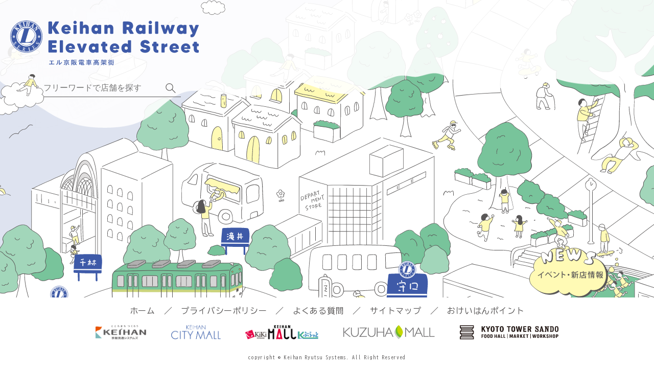

--- FILE ---
content_type: text/css
request_url: https://keihan-eru.jp/wp/wp-content/themes/eru-theme/assets/css/common.css
body_size: 24990
content:
@charset "UTF-8";
.mincho {
  font-family: "游明朝", YuMincho, "Kozuka Mincho Pro", "Kozuka Mincho Std", "小塚明朝 Pro R", "ＭＳ Ｐ明朝", "MS PMincho", "ヒラギノ明朝 ProN W3", "Hiragino Mincho ProN", "HG明朝E", "ＭＳ Ｐ明朝", "ＭＳ 明朝", "Sawarabi Mincho", serif;
}

.ftInter {
  font-family: "Inter", YuGothic, "Yu Gothic", sans-serif;
}

/*----------------------------------------
	RESET
-----------------------------------------*/
html, body, div, span, applet, object, iframe, h1, h2, h3, h4, h5, h6, p, blockquote, pre, a, abbr, acronym, address, big, cite, code, del, dfn, em, img, ins, kbd, q, s, samp, small, strike, strong, sub, sup, tt, var, b, u, i, center, dl, dt, dd, ol, ul, li, fieldset, form, label, legend, table, caption, tbody, tfoot, thead, tr, th, td, article, aside, canvas, details, embed, figure, figcaption, footer, header, hgroup, menu, nav, output, ruby, section, summary, time, mark, audio, video {
  margin: 0;
  padding: 0;
  border: 0;
  font-size: 100%;
  font: inherit;
  vertical-align: baseline;
}

article, aside, details, figcaption, figure, footer, header, hgroup, menu, section {
  display: block;
}

body {
  line-height: 1;
}

ol, ul, li {
  list-style: none !important;
}

blockquote, q {
  quotes: none;
}

blockquote:before, blockquote:after {
  content: "";
  content: none;
}

q:before, q:after {
  content: "";
  content: none;
}

table {
  border-collapse: collapse;
  border-spacing: 0;
}

.pc {
  display: block;
}
@media only screen and (max-width: 1030px) {
  .pc {
    display: none;
  }
}

.sp {
  display: none;
}
@media only screen and (max-width: 1030px) {
  .sp {
    display: block;
  }
}

html {
  font-size: 62.5%;
  height: 100%;
  -webkit-text-size-adjust: 100%;
}

body {
  font-family: "BIZ UDGothic", YuGothic, "Yu Gothic", "Noto Serif JP", serif;
  font-size: 1.6rem;
  font-weight: 400;
  color: #595757;
  background: #fff;
  width: 100%;
  word-wrap: break-word;
  line-height: 1.65;
  letter-spacing: 0.05em;
  overflow-x: hidden;
  -webkit-font-feature-settings: "palt";
          font-feature-settings: "palt";
  position: relative;
  hanging-punctuation: allow-end;
}
@media only screen and (max-width: 1030px) {
  body {
    font-size: 1.4rem;
  }
}

* {
  -webkit-box-sizing: border-box;
  -o-box-sizing: border-box;
  -ms-box-sizing: border-box;
  box-sizing: border-box;
}
*:before, *:after {
  -webkit-box-sizing: border-box;
  -o-box-sizing: border-box;
  -ms-box-sizing: border-box;
  box-sizing: border-box;
}

.clearfix:after {
  content: " ";
  display: block;
  clear: both;
}

.indent {
  text-indent: -1em;
  padding-left: 1em;
}

a {
  text-decoration: none;
  color: #595757;
  -webkit-tap-highlight-color: transparent;
  -webkit-transition: 0.3s;
  transition: 0.3s;
}
@media only screen and (min-width: 1030px) {
  a:hover {
    opacity: 0.7;
  }
}

.soon {
  pointer-events: none;
}

@media only screen and (min-width: 1030px) {
  a[href*="tel:"] {
    pointer-events: none;
    cursor: default;
    text-decoration: none;
  }
}
input[type=text], input[type=password], textarea, select {
  outline: none;
}

img {
  width: 100%;
  max-width: 100%;
}

.inrWidth {
  position: relative;
  width: 1040px;
  margin-right: auto;
  margin-left: auto;
}

.outerWidth {
  position: relative;
  width: 1080px;
  margin-right: auto;
  margin-left: auto;
}

.fullWidth {
  margin-right: auto;
  margin-left: auto;
  max-width: 1400px;
}

@media screen and (max-width: 1400px) {
  .fullWidth {
    width: 100%;
  }
}
@media screen and (max-width: 1080px) {
  .outerWidth {
    width: 95%;
  }
}
@media screen and (max-width: 1040px) {
  .inrWidth {
    width: 90%;
  }
}
@media screen and (max-width: 1030px) {
  .inrWidth {
    width: 88%;
  }
  .outerWidth {
    width: 88%;
  }
}
/*==================================================
ふわっ
===================================*/
/* その場で */
.fadeIn {
  -webkit-animation-name: fadeInAnime;
          animation-name: fadeInAnime;
  -webkit-animation-duration: 1s;
          animation-duration: 1s;
  -webkit-animation-fill-mode: forwards;
          animation-fill-mode: forwards;
  opacity: 0;
}

@-webkit-keyframes fadeInAnime {
  from {
    opacity: 0;
  }
  to {
    opacity: 1;
  }
}

@keyframes fadeInAnime {
  from {
    opacity: 0;
  }
  to {
    opacity: 1;
  }
}
/* 下から */
.fadeUp {
  -webkit-animation-name: fadeUpAnime;
          animation-name: fadeUpAnime;
  -webkit-animation-duration: 0.8s;
          animation-duration: 0.8s;
  -webkit-animation-fill-mode: forwards;
          animation-fill-mode: forwards;
  opacity: 0;
}

@-webkit-keyframes fadeUpAnime {
  from {
    opacity: 0;
    -webkit-transform: translateY(50px);
            transform: translateY(50px);
  }
  to {
    opacity: 1;
    -webkit-transform: translateY(0);
            transform: translateY(0);
  }
}

@keyframes fadeUpAnime {
  from {
    opacity: 0;
    -webkit-transform: translateY(50px);
            transform: translateY(50px);
  }
  to {
    opacity: 1;
    -webkit-transform: translateY(0);
            transform: translateY(0);
  }
}
/* 上から */
.fadeDown {
  -webkit-animation-name: fadeDownAnime;
          animation-name: fadeDownAnime;
  -webkit-animation-duration: 0.8s;
          animation-duration: 0.8s;
  -webkit-animation-fill-mode: forwards;
          animation-fill-mode: forwards;
  opacity: 0;
}

@-webkit-keyframes fadeDownAnime {
  from {
    opacity: 0;
    -webkit-transform: translateY(-50px);
            transform: translateY(-50px);
  }
  to {
    opacity: 1;
    -webkit-transform: translateY(0);
            transform: translateY(0);
  }
}

@keyframes fadeDownAnime {
  from {
    opacity: 0;
    -webkit-transform: translateY(-50px);
            transform: translateY(-50px);
  }
  to {
    opacity: 1;
    -webkit-transform: translateY(0);
            transform: translateY(0);
  }
}
/* 左から */
.fadeLeft {
  -webkit-animation-name: fadeLeftAnime;
          animation-name: fadeLeftAnime;
  -webkit-animation-duration: 0.8s;
          animation-duration: 0.8s;
  -webkit-animation-fill-mode: forwards;
          animation-fill-mode: forwards;
  opacity: 0;
}

@-webkit-keyframes fadeLeftAnime {
  from {
    opacity: 0;
    -webkit-transform: translateX(-50px);
            transform: translateX(-50px);
  }
  to {
    opacity: 1;
    -webkit-transform: translateX(0);
            transform: translateX(0);
  }
}

@keyframes fadeLeftAnime {
  from {
    opacity: 0;
    -webkit-transform: translateX(-50px);
            transform: translateX(-50px);
  }
  to {
    opacity: 1;
    -webkit-transform: translateX(0);
            transform: translateX(0);
  }
}
/* 右から */
.fadeRight {
  -webkit-animation-name: fadeRightAnime;
          animation-name: fadeRightAnime;
  -webkit-animation-duration: 0.8s;
          animation-duration: 0.8s;
  -webkit-animation-fill-mode: forwards;
          animation-fill-mode: forwards;
  opacity: 0;
}

@-webkit-keyframes fadeRightAnime {
  from {
    opacity: 0;
    -webkit-transform: translateX(50px);
            transform: translateX(50px);
  }
  to {
    opacity: 1;
    -webkit-transform: translateX(0);
            transform: translateX(0);
  }
}

@keyframes fadeRightAnime {
  from {
    opacity: 0;
    -webkit-transform: translateX(50px);
            transform: translateX(50px);
  }
  to {
    opacity: 1;
    -webkit-transform: translateX(0);
            transform: translateX(0);
  }
}
/* スクロールをしたら出現する要素にはじめに透過0を指定　*/
.fadeInTrigger,
.fadeUpTrigger,
.fadeDownTrigger,
.fadeLeftTrigger,
.fadeRightTrigger {
  opacity: 0;
  -webkit-animation-delay: 0.3s;
          animation-delay: 0.3s;
}

/*==================================================
パタッ
===================================*/
/* 下へ */
.flipDown {
  -webkit-animation-name: flipDownAnime;
          animation-name: flipDownAnime;
  -webkit-animation-duration: 1s;
          animation-duration: 1s;
  -webkit-animation-fill-mode: forwards;
          animation-fill-mode: forwards;
  opacity: 0;
}

@-webkit-keyframes flipDownAnime {
  from {
    -webkit-transform: perspective(2500px) rotateX(100deg);
            transform: perspective(2500px) rotateX(100deg);
    opacity: 0;
  }
  to {
    -webkit-transform: perspective(2500px) rotateX(0);
            transform: perspective(2500px) rotateX(0);
    opacity: 1;
  }
}

@keyframes flipDownAnime {
  from {
    -webkit-transform: perspective(2500px) rotateX(100deg);
            transform: perspective(2500px) rotateX(100deg);
    opacity: 0;
  }
  to {
    -webkit-transform: perspective(2500px) rotateX(0);
            transform: perspective(2500px) rotateX(0);
    opacity: 1;
  }
}
/* 左へ */
.flipLeft {
  -webkit-animation-name: flipLeftAnime;
          animation-name: flipLeftAnime;
  -webkit-animation-duration: 1s;
          animation-duration: 1s;
  -webkit-animation-fill-mode: forwards;
          animation-fill-mode: forwards;
  -webkit-perspective-origin: left center;
          perspective-origin: left center;
  opacity: 0;
}

@-webkit-keyframes flipLeftAnime {
  from {
    -webkit-transform: perspective(600px) translate3d(0, 0, 0) rotateY(30deg);
            transform: perspective(600px) translate3d(0, 0, 0) rotateY(30deg);
    opacity: 0;
  }
  to {
    -webkit-transform: perspective(600px) translate3d(0, 0, 0) rotateY(0deg);
            transform: perspective(600px) translate3d(0, 0, 0) rotateY(0deg);
    opacity: 1;
  }
}

@keyframes flipLeftAnime {
  from {
    -webkit-transform: perspective(600px) translate3d(0, 0, 0) rotateY(30deg);
            transform: perspective(600px) translate3d(0, 0, 0) rotateY(30deg);
    opacity: 0;
  }
  to {
    -webkit-transform: perspective(600px) translate3d(0, 0, 0) rotateY(0deg);
            transform: perspective(600px) translate3d(0, 0, 0) rotateY(0deg);
    opacity: 1;
  }
}
/* 左上へ */
.flipLeftTop {
  -webkit-animation-name: flipLeftTopAnime;
          animation-name: flipLeftTopAnime;
  -webkit-animation-duration: 1s;
          animation-duration: 1s;
  -webkit-animation-fill-mode: forwards;
          animation-fill-mode: forwards;
  opacity: 0;
}

@-webkit-keyframes flipLeftTopAnime {
  from {
    -webkit-transform: translate(-20px, 80px) rotate(-15deg);
            transform: translate(-20px, 80px) rotate(-15deg);
    opacity: 0;
  }
  to {
    -webkit-transform: translate(0, 0) rotate(0deg);
            transform: translate(0, 0) rotate(0deg);
    opacity: 1;
  }
}

@keyframes flipLeftTopAnime {
  from {
    -webkit-transform: translate(-20px, 80px) rotate(-15deg);
            transform: translate(-20px, 80px) rotate(-15deg);
    opacity: 0;
  }
  to {
    -webkit-transform: translate(0, 0) rotate(0deg);
            transform: translate(0, 0) rotate(0deg);
    opacity: 1;
  }
}
/* 右へ */
.flipRight {
  -webkit-animation-name: flipRightAnime;
          animation-name: flipRightAnime;
  -webkit-animation-duration: 1s;
          animation-duration: 1s;
  -webkit-animation-fill-mode: forwards;
          animation-fill-mode: forwards;
  -webkit-perspective-origin: right center;
          perspective-origin: right center;
  opacity: 0;
}

@-webkit-keyframes flipRightAnime {
  from {
    -webkit-transform: perspective(600px) translate3d(0, 0, 0) rotateY(-30deg);
            transform: perspective(600px) translate3d(0, 0, 0) rotateY(-30deg);
    opacity: 0;
  }
  to {
    -webkit-transform: perspective(600px) translate3d(0, 0, 0) rotateY(0deg);
            transform: perspective(600px) translate3d(0, 0, 0) rotateY(0deg);
    opacity: 1;
  }
}

@keyframes flipRightAnime {
  from {
    -webkit-transform: perspective(600px) translate3d(0, 0, 0) rotateY(-30deg);
            transform: perspective(600px) translate3d(0, 0, 0) rotateY(-30deg);
    opacity: 0;
  }
  to {
    -webkit-transform: perspective(600px) translate3d(0, 0, 0) rotateY(0deg);
            transform: perspective(600px) translate3d(0, 0, 0) rotateY(0deg);
    opacity: 1;
  }
}
/* 右上へ */
.flipRightTop {
  -webkit-animation-name: flipRightTopAnime;
          animation-name: flipRightTopAnime;
  -webkit-animation-duration: 1s;
          animation-duration: 1s;
  -webkit-animation-fill-mode: forwards;
          animation-fill-mode: forwards;
  opacity: 0;
}

@-webkit-keyframes flipRightTopAnime {
  from {
    -webkit-transform: translate(-20px, 80px) rotate(25deg);
            transform: translate(-20px, 80px) rotate(25deg);
    opacity: 0;
  }
  to {
    -webkit-transform: translate(0, 1) rotate(0deg);
            transform: translate(0, 1) rotate(0deg);
    opacity: 1;
  }
}

@keyframes flipRightTopAnime {
  from {
    -webkit-transform: translate(-20px, 80px) rotate(25deg);
            transform: translate(-20px, 80px) rotate(25deg);
    opacity: 0;
  }
  to {
    -webkit-transform: translate(0, 1) rotate(0deg);
            transform: translate(0, 1) rotate(0deg);
    opacity: 1;
  }
}
/* スクロールをしたら出現する要素にはじめに透過0を指定　*/
.flipDownTrigger,
.flipLeftTrigger,
.flipLeftTopTrigger,
.flipRightTrigger,
.flipRightTopTrigger {
  opacity: 0;
}

/*==================================================
くるっ
===================================*/
/* X 軸（縦へ） */
.rotateX {
  -webkit-animation-name: rotateXAnime;
          animation-name: rotateXAnime;
  -webkit-animation-duration: 1s;
          animation-duration: 1s;
  -webkit-animation-fill-mode: forwards;
          animation-fill-mode: forwards;
}

@-webkit-keyframes rotateXAnime {
  from {
    -webkit-transform: rotateX(0);
            transform: rotateX(0);
    opacity: 0;
  }
  to {
    -webkit-transform: rotateX(-360deg);
            transform: rotateX(-360deg);
    opacity: 1;
  }
}

@keyframes rotateXAnime {
  from {
    -webkit-transform: rotateX(0);
            transform: rotateX(0);
    opacity: 0;
  }
  to {
    -webkit-transform: rotateX(-360deg);
            transform: rotateX(-360deg);
    opacity: 1;
  }
}
/*　Y軸（横へ） */
.rotateY {
  -webkit-animation-name: rotateYAnime;
          animation-name: rotateYAnime;
  -webkit-animation-duration: 1s;
          animation-duration: 1s;
  -webkit-animation-fill-mode: forwards;
          animation-fill-mode: forwards;
}

@-webkit-keyframes rotateYAnime {
  from {
    -webkit-transform: rotateY(0);
            transform: rotateY(0);
    opacity: 0;
  }
  to {
    -webkit-transform: rotateY(-360deg);
            transform: rotateY(-360deg);
    opacity: 1;
  }
}

@keyframes rotateYAnime {
  from {
    -webkit-transform: rotateY(0);
            transform: rotateY(0);
    opacity: 0;
  }
  to {
    -webkit-transform: rotateY(-360deg);
            transform: rotateY(-360deg);
    opacity: 1;
  }
}
/* Z 軸（左へ） */
.rotateLeftZ {
  -webkit-animation-name: rotateLeftZAnime;
          animation-name: rotateLeftZAnime;
  -webkit-animation-duration: 1s;
          animation-duration: 1s;
  -webkit-animation-fill-mode: forwards;
          animation-fill-mode: forwards;
}

@-webkit-keyframes rotateLeftZAnime {
  from {
    -webkit-transform: rotateZ(0);
            transform: rotateZ(0);
    opacity: 0;
  }
  to {
    -webkit-transform: rotateZ(-360deg);
            transform: rotateZ(-360deg);
    opacity: 1;
  }
}

@keyframes rotateLeftZAnime {
  from {
    -webkit-transform: rotateZ(0);
            transform: rotateZ(0);
    opacity: 0;
  }
  to {
    -webkit-transform: rotateZ(-360deg);
            transform: rotateZ(-360deg);
    opacity: 1;
  }
}
/*　Z 軸（右へ） */
.rotateRightZ {
  -webkit-animation-name: rotateRightZAnime;
          animation-name: rotateRightZAnime;
  -webkit-animation-duration: 1s;
          animation-duration: 1s;
  -webkit-animation-fill-mode: forwards;
          animation-fill-mode: forwards;
}

@-webkit-keyframes rotateRightZAnime {
  from {
    -webkit-transform: rotateZ(0);
            transform: rotateZ(0);
    opacity: 0;
  }
  to {
    -webkit-transform: rotateZ(360deg);
            transform: rotateZ(360deg);
    opacity: 1;
  }
}

@keyframes rotateRightZAnime {
  from {
    -webkit-transform: rotateZ(0);
            transform: rotateZ(0);
    opacity: 0;
  }
  to {
    -webkit-transform: rotateZ(360deg);
            transform: rotateZ(360deg);
    opacity: 1;
  }
}
/* スクロールをしたら出現する要素にはじめに透過0を指定　*/
.rotateXTrigger,
.rotateYTrigger,
.rotateLeftZTrigger,
.rotateRightZTrigger {
  opacity: 0;
}

/*==================================================
ボンッ、ヒュッ
===================================*/
/* 拡大 */
.zoomIn {
  -webkit-animation-name: zoomInAnime;
          animation-name: zoomInAnime;
  -webkit-animation-duration: 0.5s;
          animation-duration: 0.5s;
  -webkit-animation-fill-mode: forwards;
          animation-fill-mode: forwards;
}

@-webkit-keyframes zoomInAnime {
  from {
    -webkit-transform: scale(0.6);
            transform: scale(0.6);
    opacity: 0;
  }
  to {
    -webkit-transform: scale(1);
            transform: scale(1);
    opacity: 1;
  }
}

@keyframes zoomInAnime {
  from {
    -webkit-transform: scale(0.6);
            transform: scale(0.6);
    opacity: 0;
  }
  to {
    -webkit-transform: scale(1);
            transform: scale(1);
    opacity: 1;
  }
}
/* 縮小 */
.zoomOut {
  -webkit-animation-name: zoomOutAnime;
          animation-name: zoomOutAnime;
  -webkit-animation-duration: 0.5s;
          animation-duration: 0.5s;
  -webkit-animation-fill-mode: forwards;
          animation-fill-mode: forwards;
}

@-webkit-keyframes zoomOutAnime {
  from {
    -webkit-transform: scale(1.2);
            transform: scale(1.2);
    opacity: 0;
  }
  to {
    -webkit-transform: scale(1);
            transform: scale(1);
    opacity: 1;
  }
}

@keyframes zoomOutAnime {
  from {
    -webkit-transform: scale(1.2);
            transform: scale(1.2);
    opacity: 0;
  }
  to {
    -webkit-transform: scale(1);
            transform: scale(1);
    opacity: 1;
  }
}
/* スクロールをしたら出現する要素にはじめに透過0を指定　*/
.zoomInTrigger,
.zoomOutTrigger {
  opacity: 0;
}

/*==================================================
じわっ
===================================*/
/* ぼかしから出現 */
.blur {
  -webkit-animation-name: blurAnime;
          animation-name: blurAnime;
  -webkit-animation-duration: 1s;
          animation-duration: 1s;
  -webkit-animation-fill-mode: forwards;
          animation-fill-mode: forwards;
}

@-webkit-keyframes blurAnime {
  from {
    -webkit-filter: blur(10px);
            filter: blur(10px);
    -webkit-transform: scale(1.02);
            transform: scale(1.02);
    opacity: 0;
  }
  to {
    -webkit-filter: blur(0);
            filter: blur(0);
    -webkit-transform: scale(1);
            transform: scale(1);
    opacity: 1;
  }
}

@keyframes blurAnime {
  from {
    -webkit-filter: blur(10px);
            filter: blur(10px);
    -webkit-transform: scale(1.02);
            transform: scale(1.02);
    opacity: 0;
  }
  to {
    -webkit-filter: blur(0);
            filter: blur(0);
    -webkit-transform: scale(1);
            transform: scale(1);
    opacity: 1;
  }
}
/* スクロールをしたら出現する要素にはじめに透過0を指定　*/
.blurTrigger {
  opacity: 0;
}

/*==================================================
にゅーん
===================================*/
/* 滑らかに変形して出現 */
.smooth {
  -webkit-animation-name: smoothAnime;
          animation-name: smoothAnime;
  -webkit-animation-duration: 1s;
          animation-duration: 1s;
  -webkit-animation-fill-mode: forwards;
          animation-fill-mode: forwards;
  　transform-origin: left;
  opacity: 0;
}

@-webkit-keyframes smoothAnime {
  from {
    -webkit-transform: translate3d(0, 100%, 0) skewY(12deg);
            transform: translate3d(0, 100%, 0) skewY(12deg);
    opacity: 0;
  }
  to {
    -webkit-transform: translate3d(0, 0, 0) skewY(0);
            transform: translate3d(0, 0, 0) skewY(0);
    opacity: 1;
  }
}

@keyframes smoothAnime {
  from {
    -webkit-transform: translate3d(0, 100%, 0) skewY(12deg);
            transform: translate3d(0, 100%, 0) skewY(12deg);
    opacity: 0;
  }
  to {
    -webkit-transform: translate3d(0, 0, 0) skewY(0);
            transform: translate3d(0, 0, 0) skewY(0);
    opacity: 1;
  }
}
/* スクロールをしたら出現する要素にはじめに透過0を指定　*/
.smoothTrigger {
  opacity: 0;
}

/*==================================================
スーッ（枠線が伸びて出現）
===================================*/
/*枠線が伸びて出現*/
.lineTrigger {
  position: relative; /* 枠線が書かれる基点*/
  opacity: 0;
}

.lineTrigger.lineanime {
  -webkit-animation-name: lineAnimeBase;
          animation-name: lineAnimeBase;
  -webkit-animation-duration: 1s;
          animation-duration: 1s;
  -webkit-animation-fill-mode: forwards;
          animation-fill-mode: forwards;
}

@-webkit-keyframes lineAnimeBase {
  from {
    opacity: 0;
  }
  to {
    opacity: 1;
  }
}

@keyframes lineAnimeBase {
  from {
    opacity: 0;
  }
  to {
    opacity: 1;
  }
}
/*上下線*/
.lineTrigger::before,
.lineTrigger::after {
  position: absolute;
  content: "";
  width: 0;
  height: 1px;
  background: #333; /* 枠線の色*/
}

/*左右線*/
.line2::before,
.line2::after {
  position: absolute;
  content: "";
  width: 1px;
  height: 0;
  background: #333; /* 枠線の色*/
}

/*上線*/
.lineTrigger::before {
  top: 0;
  left: 0;
}

.lineTrigger.lineanime::before {
  -webkit-animation: lineAnime 0.5s linear 0s forwards;
          animation: lineAnime 0.5s linear 0s forwards; /*表示されて0秒後に上線が0.5秒かけて表示*/
}

/*右線*/
.line2::before {
  top: 0;
  right: 0;
}

.lineTrigger.lineanime .line2::before {
  -webkit-animation: lineAnime2 0.5s linear 0.5s forwards;
          animation: lineAnime2 0.5s linear 0.5s forwards; /*表示されて0.5秒後に右線が0.5秒かけて表示*/
}

/*下線*/
.lineTrigger::after {
  bottom: 0;
  right: 0;
}

.lineTrigger.lineanime::after {
  -webkit-animation: lineAnime 0.5s linear 1s forwards;
          animation: lineAnime 0.5s linear 1s forwards; /*表示されて1秒後に下線が0.5秒かけて表示*/
}

/*左線*/
.line2::after {
  bottom: 0;
  left: 0;
}

.lineTrigger.lineanime .line2::after {
  -webkit-animation: lineAnime2 0.5s linear 1.5s forwards;
          animation: lineAnime2 0.5s linear 1.5s forwards; /*表示されて1.5秒後に左線が0.5秒かけて表示*/
}

@-webkit-keyframes lineAnime {
  0% {
    width: 0%;
  }
  100% {
    width: 100%;
  }
}

@keyframes lineAnime {
  0% {
    width: 0%;
  }
  100% {
    width: 100%;
  }
}
@-webkit-keyframes lineAnime2 {
  0% {
    height: 0%;
  }
  100% {
    height: 100%;
  }
}
@keyframes lineAnime2 {
  0% {
    height: 0%;
  }
  100% {
    height: 100%;
  }
}
/*枠線内側の要素*/
.lineTrigger.lineanime .lineinappear {
  -webkit-animation: lineInnerAnime 0.5s linear 1.5s forwards;
          animation: lineInnerAnime 0.5s linear 1.5s forwards; /*1.5秒後に中央のエリアが0.5秒かけて表示*/
  opacity: 0; /*初期値を透過0にする*/
}

@-webkit-keyframes lineInnerAnime {
  0% {
    opacity: 0;
  }
  100% {
    opacity: 1;
  }
}

@keyframes lineInnerAnime {
  0% {
    opacity: 0;
  }
  100% {
    opacity: 1;
  }
}
/*==================================================
シャッ（背景色が伸びて出現）
===================================*/
/*背景色が伸びて出現（共通）*/
.bgextend {
  -webkit-animation-name: bgextendAnimeBase;
          animation-name: bgextendAnimeBase;
  -webkit-animation-duration: 1s;
          animation-duration: 1s;
  -webkit-animation-fill-mode: forwards;
          animation-fill-mode: forwards;
  position: relative;
  overflow: hidden; /*　はみ出た色要素を隠す　*/
  opacity: 0;
}

@-webkit-keyframes bgextendAnimeBase {
  from {
    opacity: 0;
  }
  to {
    opacity: 1;
  }
}

@keyframes bgextendAnimeBase {
  from {
    opacity: 0;
  }
  to {
    opacity: 1;
  }
}
/*中の要素*/
.bgappear {
  -webkit-animation-name: bgextendAnimeSecond;
          animation-name: bgextendAnimeSecond;
  -webkit-animation-duration: 1s;
          animation-duration: 1s;
  -webkit-animation-delay: 0.6s;
          animation-delay: 0.6s;
  -webkit-animation-fill-mode: forwards;
          animation-fill-mode: forwards;
  opacity: 0;
}

@-webkit-keyframes bgextendAnimeSecond {
  0% {
    opacity: 0;
  }
  100% {
    opacity: 1;
  }
}

@keyframes bgextendAnimeSecond {
  0% {
    opacity: 0;
  }
  100% {
    opacity: 1;
  }
}
/*左から*/
.bgLRextend::before {
  -webkit-animation-name: bgLRextendAnime;
          animation-name: bgLRextendAnime;
  -webkit-animation-duration: 1s;
          animation-duration: 1s;
  -webkit-animation-fill-mode: forwards;
          animation-fill-mode: forwards;
  content: "";
  position: absolute;
  width: 100%;
  height: 100%;
  background-color: #666; /*伸びる背景色の設定*/
}

@-webkit-keyframes bgLRextendAnime {
  0% {
    -webkit-transform-origin: left;
            transform-origin: left;
    -webkit-transform: scaleX(0);
            transform: scaleX(0);
  }
  50% {
    -webkit-transform-origin: left;
            transform-origin: left;
    -webkit-transform: scaleX(1);
            transform: scaleX(1);
  }
  50.001% {
    -webkit-transform-origin: right;
            transform-origin: right;
  }
  100% {
    -webkit-transform-origin: right;
            transform-origin: right;
    -webkit-transform: scaleX(0);
            transform: scaleX(0);
  }
}

@keyframes bgLRextendAnime {
  0% {
    -webkit-transform-origin: left;
            transform-origin: left;
    -webkit-transform: scaleX(0);
            transform: scaleX(0);
  }
  50% {
    -webkit-transform-origin: left;
            transform-origin: left;
    -webkit-transform: scaleX(1);
            transform: scaleX(1);
  }
  50.001% {
    -webkit-transform-origin: right;
            transform-origin: right;
  }
  100% {
    -webkit-transform-origin: right;
            transform-origin: right;
    -webkit-transform: scaleX(0);
            transform: scaleX(0);
  }
}
/*右から*/
.bgRLextend::before {
  -webkit-animation-name: bgRLextendAnime;
          animation-name: bgRLextendAnime;
  -webkit-animation-duration: 1s;
          animation-duration: 1s;
  -webkit-animation-fill-mode: forwards;
          animation-fill-mode: forwards;
  content: "";
  position: absolute;
  width: 100%;
  height: 100%;
  background-color: #666; /*伸びる背景色の設定*/
}

@-webkit-keyframes bgRLextendAnime {
  0% {
    -webkit-transform-origin: right;
            transform-origin: right;
    -webkit-transform: scaleX(0);
            transform: scaleX(0);
  }
  50% {
    -webkit-transform-origin: right;
            transform-origin: right;
    -webkit-transform: scaleX(1);
            transform: scaleX(1);
  }
  50.001% {
    -webkit-transform-origin: left;
            transform-origin: left;
  }
  100% {
    -webkit-transform-origin: left;
            transform-origin: left;
    -webkit-transform: scaleX(0);
            transform: scaleX(0);
  }
}

@keyframes bgRLextendAnime {
  0% {
    -webkit-transform-origin: right;
            transform-origin: right;
    -webkit-transform: scaleX(0);
            transform: scaleX(0);
  }
  50% {
    -webkit-transform-origin: right;
            transform-origin: right;
    -webkit-transform: scaleX(1);
            transform: scaleX(1);
  }
  50.001% {
    -webkit-transform-origin: left;
            transform-origin: left;
  }
  100% {
    -webkit-transform-origin: left;
            transform-origin: left;
    -webkit-transform: scaleX(0);
            transform: scaleX(0);
  }
}
/*下から*/
.bgDUextend::before {
  -webkit-animation-name: bgDUextendAnime;
          animation-name: bgDUextendAnime;
  -webkit-animation-duration: 1s;
          animation-duration: 1s;
  -webkit-animation-fill-mode: forwards;
          animation-fill-mode: forwards;
  content: "";
  position: absolute;
  width: 100%;
  height: 100%;
  background-color: #666; /*伸びる背景色の設定*/
}

@-webkit-keyframes bgDUextendAnime {
  0% {
    -webkit-transform-origin: bottom;
            transform-origin: bottom;
    -webkit-transform: scaleY(0);
            transform: scaleY(0);
  }
  50% {
    -webkit-transform-origin: bottom;
            transform-origin: bottom;
    -webkit-transform: scaleY(1);
            transform: scaleY(1);
  }
  50.001% {
    -webkit-transform-origin: top;
            transform-origin: top;
  }
  100% {
    -webkit-transform-origin: top;
            transform-origin: top;
    -webkit-transform: scaleY(0);
            transform: scaleY(0);
  }
}

@keyframes bgDUextendAnime {
  0% {
    -webkit-transform-origin: bottom;
            transform-origin: bottom;
    -webkit-transform: scaleY(0);
            transform: scaleY(0);
  }
  50% {
    -webkit-transform-origin: bottom;
            transform-origin: bottom;
    -webkit-transform: scaleY(1);
            transform: scaleY(1);
  }
  50.001% {
    -webkit-transform-origin: top;
            transform-origin: top;
  }
  100% {
    -webkit-transform-origin: top;
            transform-origin: top;
    -webkit-transform: scaleY(0);
            transform: scaleY(0);
  }
}
/*上から*/
.bgUDextend::before {
  -webkit-animation-name: bgUDextendAnime;
          animation-name: bgUDextendAnime;
  -webkit-animation-duration: 1s;
          animation-duration: 1s;
  -webkit-animation-fill-mode: forwards;
          animation-fill-mode: forwards;
  content: "";
  position: absolute;
  width: 100%;
  height: 100%;
  background-color: #666; /*伸びる背景色の設定*/
}

@-webkit-keyframes bgUDextendAnime {
  0% {
    -webkit-transform-origin: top;
            transform-origin: top;
    -webkit-transform: scaleY(0);
            transform: scaleY(0);
  }
  50% {
    -webkit-transform-origin: top;
            transform-origin: top;
    -webkit-transform: scaleY(1);
            transform: scaleY(1);
  }
  50.001% {
    -webkit-transform-origin: bottom;
            transform-origin: bottom;
  }
  100% {
    -webkit-transform-origin: bottom;
            transform-origin: bottom;
    -webkit-transform: scaleY(0);
            transform: scaleY(0);
  }
}

@keyframes bgUDextendAnime {
  0% {
    -webkit-transform-origin: top;
            transform-origin: top;
    -webkit-transform: scaleY(0);
            transform: scaleY(0);
  }
  50% {
    -webkit-transform-origin: top;
            transform-origin: top;
    -webkit-transform: scaleY(1);
            transform: scaleY(1);
  }
  50.001% {
    -webkit-transform-origin: bottom;
            transform-origin: bottom;
  }
  100% {
    -webkit-transform-origin: bottom;
            transform-origin: bottom;
    -webkit-transform: scaleY(0);
            transform: scaleY(0);
  }
}
/* スクロールをしたら出現する要素にはじめに透過0を指定　*/
.bgappearTrigger,
.bgUDextendTrigger,
.bgDUextendTrigger,
.bgRLextendTrigger,
.bgLRextendTrigger {
  opacity: 0;
}

/*========= レイアウトのためのCSS ===============*/
.wrapper {
  overflow: hidden;
}

.flex {
  display: -webkit-box;
  display: -ms-flexbox;
  display: flex;
  -ms-flex-wrap: wrap;
      flex-wrap: wrap;
}

.box {
  width: 220px;
  padding: 20px;
  margin: 0 20px 20px 20px;
  background: #666;
  color: #fff;
  -webkit-box-sizing: border-box;
          box-sizing: border-box;
}

.bgextend,
.lineTrigger {
  width: 220px;
  padding: 20px;
  margin: 0 20px 20px 20px;
  -webkit-box-sizing: border-box;
          box-sizing: border-box;
}

/*==================================================
アニメーション設定
===================================*/
/* アニメーションの回数を決めるCSS*/
.count2 {
  -webkit-animation-iteration-count: 2;
          animation-iteration-count: 2; /*この数字を必要回数分に変更*/
}

.countinfinite {
  -webkit-animation-iteration-count: infinite;
          animation-iteration-count: infinite; /*無限ループ*/
}

/* アニメーションスタートの遅延時間を決めるCSS*/
.delay-time05 {
  -webkit-animation-delay: 0.5s;
          animation-delay: 0.5s;
}

.delay-time1 {
  -webkit-animation-delay: 1s;
          animation-delay: 1s;
}

.delay-time15 {
  -webkit-animation-delay: 1.5s;
          animation-delay: 1.5s;
}

.delay-time2 {
  -webkit-animation-delay: 2s;
          animation-delay: 2s;
}

.delay-time25 {
  -webkit-animation-delay: 2.5s;
          animation-delay: 2.5s;
}

/* アニメーション自体が変化する時間を決めるCSS*/
.change-time05 {
  -webkit-animation-duration: 0.5s;
          animation-duration: 0.5s;
}

.change-time1 {
  -webkit-animation-duration: 1s;
          animation-duration: 1s;
}

.change-time15 {
  -webkit-animation-duration: 1.5s;
          animation-duration: 1.5s;
}

.change-time2 {
  -webkit-animation-duration: 2s;
          animation-duration: 2s;
}

.change-time25 {
  -webkit-animation-duration: 2.5s;
          animation-duration: 2.5s;
}

.c-txtlink {
  color: #3e5aa8;
  text-decoration: underline;
}

.c-noNews {
  text-align: center;
  padding: 20px 0;
}

.c-totop {
  opacity: 0;
  width: 220px;
  height: auto;
  position: fixed;
  top: calc(50% - 5vh);
  right: -120px;
  z-index: 99;
}
@media only screen and (max-width: 1030px) {
  .c-totop {
    width: 40px;
    right: -7px;
    top: unset;
    bottom: 3%;
  }
}

.l-hd {
  position: absolute;
  left: 0;
  top: 0;
  z-index: 999;
  width: 100%;
}
.l-hd--under {
  position: inherit;
}
@media only screen and (min-width: 1800px) {
  .l-hd--under .l-hd__pcBlk .l-hd__pcBlk-inr {
    max-width: unset;
  }
  .l-hd--under .l-hd__pcBlk .l-hd__pcBlk-Rgt {
    max-width: 1050px;
    right: 34%;
    -webkit-transform: translate(50%, 0);
            transform: translate(50%, 0);
    margin-top: 80px;
  }
}
.l-hd--under .l-hd__pcBlk {
  background: none;
  padding: 0;
}
.l-hd--under .l-hd__pcBlk-inr {
  position: relative;
}
.l-hd--under .l-hd__pcBlk-Lft {
  position: fixed;
  width: 32.3%;
  left: 0;
  top: 5%;
}
.l-hd--under .l-hd__pcBlk-Lft::before, .l-hd--under .l-hd__pcBlk-Lft::after {
  display: none;
}
.l-hd--under .l-hd__pcBlk-Lft-logo {
  max-width: 400px;
  width: 90%;
  margin: 0 auto;
}
.l-hd--under .l-hd__pcBlk-Rgt {
  position: absolute;
  margin-top: 5%;
  right: 0;
  padding-right: 10px;
}
.l-hd--under .l-hd__pcBlk-Rgt-nav-item::after {
  opacity: 1;
}
.l-hd--under .l-hd__pcBlk-Rgt-nav-item .itemDeco {
  opacity: 1;
  -webkit-transform: translate(0, 0);
          transform: translate(0, 0);
}
.l-hd--under .l-hd__pcBlk-Rgt-nav-item .itemIcon {
  opacity: 1;
}
.l-hd img {
  width: 100%;
}
.l-hd-test {
  display: block;
  width: 100px;
  height: 100px;
  position: absolute;
  top: 100px;
  left: 100px;
  background-color: #f00;
}
.l-hd__pcBlk {
  background-image: url(../img/common/hd_bg_pc.png);
  background-size: 100% 100%;
  padding: 40px 0 60px;
}
.l-hd__pcBlk-inr {
  max-width: 1400px;
  margin: 0 auto;
  padding: 0 30px 0 20px;
  display: -webkit-box;
  display: -ms-flexbox;
  display: flex;
  -webkit-box-pack: justify;
      -ms-flex-pack: justify;
          justify-content: space-between;
}
.l-hd__pcBlk-Lft {
  width: 30%;
  position: relative;
}
.l-hd__pcBlk-Lft::before, .l-hd__pcBlk-Lft::after {
  content: "";
  display: inline-block;
  position: absolute;
  background-size: contain;
  background-repeat: no-repeat;
}
.l-hd__pcBlk-Lft::before {
  left: -12%;
  bottom: -27%;
  background-image: url(../img/common/hd_deco01.svg);
  width: 30%;
  height: 57%;
  z-index: 2;
}
.l-hd__pcBlk-Lft::after {
  right: -14%;
  top: -26%;
  background-image: url(../img/common/hd_deco02.svg);
  width: 13%;
  height: 31%;
}
.l-hd__pcBlk-Lft-logo {
  width: 100%;
}
.l-hd__pcBlk-Lft-search {
  margin-top: 20px;
}
.l-hd__pcBlk-Lft-search form {
  width: calc(100% - 70px);
  height: 35px;
  max-width: 300px;
  min-width: 260px;
  margin: auto;
  letter-spacing: 0.1em;
  font-weight: 700;
  line-height: 0;
  border-bottom: 1px solid;
  position: relative;
}
.l-hd__pcBlk-Lft-search form input {
  display: block;
  float: left;
  -webkit-box-sizing: border-box;
          box-sizing: border-box;
  height: 100%;
  width: 100%;
  margin: 0;
  padding: 0 30px 0 30px;
  border: 0;
  outline: 0;
  font-size: 16px;
  background-color: transparent;
}
.l-hd__pcBlk-Lft-search form button, .l-hd__pcBlk-Lft-search form .searchIcon {
  cursor: pointer;
  position: absolute;
  right: 10px;
  top: 50%;
  margin-top: -9px;
  background-color: transparent;
  border: 0;
}
.l-hd__pcBlk-Lft-search form button img, .l-hd__pcBlk-Lft-search form .searchIcon img {
  display: inline-block;
  width: auto;
  height: 18px;
  vertical-align: middle;
}
.l-hd__pcBlk-Lft-search form .searchIcon {
  background-image: url(../img/common/icon_search.svg);
  background-repeat: no-repeat;
  background-size: contain;
  width: 20px;
  height: 20px;
}
.l-hd__pcBlk-Lft-search form .searchIcon input {
  padding: 0;
  color: transparent;
}
.l-hd__pcBlk-Rgt {
  width: 65%;
  margin-top: 20px;
}
.l-hd__pcBlk-Rgt-nav {
  display: -webkit-box;
  display: -ms-flexbox;
  display: flex;
  -webkit-box-pack: justify;
      -ms-flex-pack: justify;
          justify-content: space-between;
  -webkit-box-align: center;
      -ms-flex-align: center;
          align-items: center;
}
.l-hd__pcBlk-Rgt-nav-item {
  position: relative;
  width: 6.25%;
}
.l-hd__pcBlk-Rgt-nav-item.ohterLink {
  width: 5.5555555556%;
}
.l-hd__pcBlk-Rgt-nav-item.ohterLink .itemDeco span {
  color: #595757;
}
.l-hd__pcBlk-Rgt-nav-item.ohterLink .itemIcon {
  border: 1px solid #595757;
  color: #595757;
  font-size: clamp(1rem, 1vw, 1.5rem);
}
.l-hd__pcBlk-Rgt-nav-item.L-link .itemIcon:hover {
  width: 126%;
  position: relative;
  left: -13%;
}
.l-hd__pcBlk-Rgt-nav-item.L-link .itemIcon span:nth-of-type(2) {
  font-size: clamp(1rem, 1vw, 1.2rem);
}
.l-hd__pcBlk-Rgt-nav-item.fadeIn::after {
  opacity: 1;
}
.l-hd__pcBlk-Rgt-nav-item::after {
  content: "";
  display: inline-block;
  background-image: url(../img/common/hd_nav_deco.svg);
  background-size: contain;
  background-repeat: no-repeat;
  width: 100%;
  height: 3px;
  position: absolute;
  right: -100%;
  top: calc(50% - 1.5px);
  opacity: 0;
  -webkit-transition: opacity 0.5s;
  transition: opacity 0.5s;
}
.l-hd__pcBlk-Rgt-nav-item:last-of-type::after {
  display: none;
}
.l-hd__pcBlk-Rgt-nav-item .itemDeco {
  position: absolute;
  top: -46%;
  left: 44%;
  opacity: 0;
  -webkit-transform: translate(20px, -20px);
          transform: translate(20px, -20px);
  -webkit-transition: opacity 0.5s, -webkit-transform 0.5s;
  transition: opacity 0.5s, -webkit-transform 0.5s;
  transition: opacity 0.5s, transform 0.5s;
  transition: opacity 0.5s, transform 0.5s, -webkit-transform 0.5s;
}
.l-hd__pcBlk-Rgt-nav-item .itemDeco.fadeIn {
  opacity: 1;
  -webkit-transform: translate(0, 0);
          transform: translate(0, 0);
}
.l-hd__pcBlk-Rgt-nav-item .itemDeco span {
  font-weight: bold;
  color: #3e5aa8;
  -webkit-transform: rotate(-28deg);
          transform: rotate(-28deg);
  font-size: clamp(1rem, 0.8vw, 1.3rem);
  display: block;
  white-space: nowrap;
  -webkit-transform-origin: left bottom;
          transform-origin: left bottom;
}
.l-hd__pcBlk-Rgt-nav-item .itemIcon {
  line-height: 1;
  font-size: clamp(1rem, 1.1vw, 1.5rem);
  font-weight: 500;
  height: 0;
  padding-top: calc(100% - 2px);
  border: 1px solid #3e5aa8;
  color: #3e5aa8;
  border-radius: 100px;
  background-color: #fff;
  width: 100%;
  white-space: nowrap;
  display: block;
  opacity: 0;
  -webkit-transition: opacity 0.5s;
  transition: opacity 0.5s;
}
.l-hd__pcBlk-Rgt-nav-item .itemIcon.fadeIn {
  opacity: 1;
}
.l-hd__pcBlk-Rgt-nav-item .itemIcon span {
  position: absolute;
  top: 50%;
  left: 50%;
  -webkit-transform: translate(-50%, -50%);
          transform: translate(-50%, -50%);
  letter-spacing: -0.05em;
  text-align: center;
  -webkit-transition: 0.2s;
  transition: 0.2s;
  font-weight: bold;
}
.l-hd__pcBlk-Rgt-nav-item .itemIcon span:nth-of-type(2) {
  opacity: 0;
}
.l-hd__pcBlk-Rgt-nav-item .itemIcon:hover {
  opacity: 1;
  background-color: #fffab5;
}
.l-hd__pcBlk-Rgt-nav-item .itemIcon:hover span:nth-of-type(1) {
  opacity: 0;
}
.l-hd__pcBlk-Rgt-nav-item .itemIcon:hover span:nth-of-type(2) {
  opacity: 1;
}

@media only screen and (max-width: 1030px) {
  .l-hd--under {
    position: inherit;
  }
  .l-hd--under .l-hd__pcBlk-Lft {
    width: 50px;
    top: 9px;
    left: 12px;
  }
  .l-hd--under .l-hd__pcBlk-Lft-logo {
    width: auto;
  }
  .l-hd--under .l-hd__pcBlk-Lft-logo img {
    display: block;
  }
  .l-hd--shop {
    position: fixed;
    height: 45px;
    background-color: #f2f2f2;
  }
  .l-hd__pcBlk {
    background-image: url(../img/common/hd_bg_sp.png);
    padding: 10px 0 40px;
  }
  .l-hd__pcBlk-inr {
    margin: 0 auto;
    padding: 0 0 0 30px;
    display: block;
  }
  .l-hd__pcBlk-Lft {
    width: calc(100% - 70px);
    max-width: 250px;
  }
  .l-hd__pcBlk-Lft::before {
    left: -22%;
    bottom: -31%;
    width: 32%;
    height: 60%;
  }
  .l-hd__pcBlk-Lft::after {
    display: none;
  }
  .l-hd__pcBlk-Lft-search {
    margin-top: 5px;
  }
  .l-hd__pcBlk-Lft-search form {
    height: 25px;
    min-width: 240px;
    letter-spacing: 0.01em;
  }
  .l-hd__pcBlk-Lft-search form input {
    padding: 0px 22px 0 22px;
  }
  .l-hd__pcBlk-Lft-search form button, .l-hd__pcBlk-Lft-search form .searchIcon {
    right: 4px;
    top: 50%;
    margin-top: -8px;
  }
  .l-hd__pcBlk-Lft-search form button img, .l-hd__pcBlk-Lft-search form .searchIcon img {
    height: 14px;
  }
  .l-hd__pcBlk-Lft-search form .searchIcon {
    width: 14px;
    height: 14px;
  }
  .l-hd__spBlk {
    /*========= ナビゲーションのためのCSS ===============*/
    /*アクティブになったエリア*/
    /*丸の拡大*/
    /*========= ボタンのためのCSS ===============*/
  }
  .l-hd__spBlk #g-nav {
    /*ナビゲーションの縦スクロール*/
  }
  .l-hd__spBlk #g-nav.panelactive {
    /*position:fixed;にし、z-indexの数値を大きくして前面へ*/
    position: fixed;
    z-index: 999;
    top: 0;
    width: 100%;
    height: 100vh;
  }
  .l-hd__spBlk #g-nav.panelactive #g-nav-list {
    display: block; /*クラスが付与されたら出現*/
  }
  .l-hd__spBlk #g-nav.panelactive .g-nav-inrWrap {
    opacity: 1;
  }
  .l-hd__spBlk #g-nav.panelactive .g-nav-inr {
    -webkit-animation-name: gnaviAnime;
            animation-name: gnaviAnime;
    -webkit-animation-duration: 1s;
            animation-duration: 1s;
    -webkit-animation-delay: 0.2s;
            animation-delay: 0.2s; /*0.2 秒遅らせて出現*/
    -webkit-animation-fill-mode: forwards;
            animation-fill-mode: forwards;
    opacity: 0;
  }
  .l-hd__spBlk #g-nav #g-nav-list {
    display: none; /*はじめは表示なし*/
    /*ナビの数が増えた場合縦スクロール*/
    position: fixed;
    z-index: 999;
    width: 100%;
    height: 100vh;
    overflow: auto;
    -webkit-overflow-scrolling: touch;
  }
  .l-hd__spBlk #g-nav .g-nav-inrWrap {
    opacity: 0; /*はじめは透過0*/
    /*ナビゲーション天地中央揃え※レイアウトによって調整してください。不必要なら削除*/
  }
  .l-hd__spBlk #g-nav .g-nav-inr {
    padding: 25px 0 0;
    max-width: 450px;
    margin: 0 auto;
  }
  .l-hd__spBlk #g-nav .g-nav-logo {
    width: 86%;
    margin: 0 auto;
    display: block;
  }
  .l-hd__spBlk #g-nav .g-nav-logo img {
    width: calc(100% - 68.5px);
  }
  .l-hd__spBlk #g-nav .g-nav-box01 {
    width: 86%;
    margin: 12px auto 0;
    position: relative;
  }
  .l-hd__spBlk #g-nav .g-nav-box01-link {
    position: absolute;
    width: 100%;
    height: 6.7%;
    left: 0;
    border-radius: 100px;
  }
  .l-hd__spBlk #g-nav .g-nav-box01-link.link01 {
    top: 0%;
  }
  .l-hd__spBlk #g-nav .g-nav-box01-link.link02 {
    top: 9%;
  }
  .l-hd__spBlk #g-nav .g-nav-box01-link.link03 {
    top: 16.7%;
  }
  .l-hd__spBlk #g-nav .g-nav-box01-link.link04 {
    top: 25.7%;
  }
  .l-hd__spBlk #g-nav .g-nav-box01-link.link05 {
    top: 35.5%;
  }
  .l-hd__spBlk #g-nav .g-nav-box01-link.link06 {
    top: 45%;
  }
  .l-hd__spBlk #g-nav .g-nav-box01-link.link07 {
    bottom: 39.6%;
  }
  .l-hd__spBlk #g-nav .g-nav-box01-link.link08 {
    bottom: 30.5%;
  }
  .l-hd__spBlk #g-nav .g-nav-box01-link.link09 {
    bottom: 20.8%;
  }
  .l-hd__spBlk #g-nav .g-nav-box01-link.link10 {
    bottom: 11%;
  }
  .l-hd__spBlk #g-nav .g-nav-box01-link.link11 {
    bottom: 1.2%;
  }
  .l-hd__spBlk #g-nav .g-nav-linkBox {
    width: 86%;
    margin: 25px auto 0;
    border-top: 1px solid #fff;
    padding-top: 25px;
    color: #fff;
  }
  .l-hd__spBlk #g-nav .g-nav-linkBox ul {
    text-align: center;
  }
  .l-hd__spBlk #g-nav .g-nav-linkBox ul li {
    display: inline-block;
  }
  .l-hd__spBlk #g-nav .g-nav-linkBox ul li:nth-of-type(even) {
    margin-left: 30px;
  }
  .l-hd__spBlk #g-nav .g-nav-linkBox ul li:nth-of-type(n+3) {
    margin-top: 10px;
  }
  .l-hd__spBlk #g-nav .g-nav-linkBox ul li a {
    color: #fff;
  }
  .l-hd__spBlk #g-nav .g-nav-box02 {
    background-color: #fff;
    padding: 12px 0 20px;
    margin-top: 25px;
  }
  .l-hd__spBlk #g-nav .g-nav-box02-logoBox {
    text-align: center;
    margin: 0 auto;
    width: 86%;
    display: -webkit-box;
    display: -ms-flexbox;
    display: flex;
    -webkit-box-pack: justify;
        -ms-flex-pack: justify;
            justify-content: space-between;
    -webkit-box-align: center;
        -ms-flex-align: center;
            align-items: center;
    -ms-flex-wrap: wrap;
        flex-wrap: wrap;
  }
  .l-hd__spBlk #g-nav .g-nav-box02-logoBox a {
    display: block;
    margin-top: 12px;
    height: 38px;
    width: 40%;
    display: -webkit-box;
    display: -ms-flexbox;
    display: flex;
    -webkit-box-pack: center;
        -ms-flex-pack: center;
            justify-content: center;
    -webkit-box-align: center;
        -ms-flex-align: center;
            align-items: center;
  }
  .l-hd__spBlk #g-nav .g-nav-box02-logoBox a:nth-of-type(1) {
    margin-left: 30%;
    margin-right: 30%;
  }
  .l-hd__spBlk #g-nav .g-nav-box02-logoBox a img {
    width: auto;
    height: 100%;
    -o-object-fit: contain;
       object-fit: contain;
  }
  .l-hd__spBlk #g-nav .g-nav-box02-copy {
    font-size: 1rem;
    text-align: center;
    margin-top: 10px;
    padding-bottom: 0;
  }
  .l-hd__spBlk .circle-bg {
    position: fixed;
    z-index: 3;
    /*丸の形*/
    width: 100px;
    height: 100px;
    border-radius: 50%;
    background: #3e5aa8;
    /*丸のスタート位置と形状*/
    -webkit-transform: scale(0);
            transform: scale(0); /*scaleをはじめは0に*/
    right: -50px;
    top: -50px;
    -webkit-transition: all 0.6s;
    transition: all 0.6s; /*0.6秒かけてアニメーション*/
  }
  .l-hd__spBlk .circle-bg.circleactive {
    -webkit-transform: scale(50);
            transform: scale(50); /*クラスが付与されたらscaleを拡大*/
  }
  @-webkit-keyframes gnaviAnime {
    0% {
      opacity: 0;
    }
    100% {
      opacity: 1;
    }
  }
  @keyframes gnaviAnime {
    0% {
      opacity: 0;
    }
    100% {
      opacity: 1;
    }
  }
  .l-hd__spBlk .openbtn {
    position: fixed;
    top: 10px;
    right: 10px;
    z-index: 9999; /*ボタンを最前面に*/
    cursor: pointer;
    width: 50px;
    height: 50px;
    background-color: #3e5aa8;
    border-radius: 50px;
  }
  .l-hd__spBlk .openbtn.active span:nth-of-type(1) {
    top: 18px;
    left: 10px;
    -webkit-transform: translateY(6px) rotate(-45deg);
            transform: translateY(6px) rotate(-45deg);
    width: 60%;
  }
  .l-hd__spBlk .openbtn.active span:nth-of-type(2) {
    opacity: 0;
  }
  .l-hd__spBlk .openbtn.active span:nth-of-type(3) {
    top: 30px;
    left: 10px;
    -webkit-transform: translateY(-6px) rotate(45deg);
            transform: translateY(-6px) rotate(45deg);
    width: 60%;
  }
  .l-hd__spBlk .openbtn span {
    display: inline-block;
    -webkit-transition: all 0.4s;
    transition: all 0.4s;
    position: absolute;
    left: 14px;
    height: 1px;
    border-radius: 2px;
    background-color: #fff;
    width: 45%;
  }
  .l-hd__spBlk .openbtn span:nth-of-type(1) {
    top: 15px;
  }
  .l-hd__spBlk .openbtn span:nth-of-type(2) {
    top: 23px;
  }
  .l-hd__spBlk .openbtn span:nth-of-type(3) {
    top: 31px;
  }
}
.l-ft {
  position: absolute;
  left: 0;
  bottom: 0;
  z-index: 99;
  width: 100%;
  height: auto;
  background-color: #fff;
  padding: 13px 0;
}
.l-ft--shop {
  text-align: center;
  border-top: 1px solid #595757;
  padding-top: 140px;
  padding-bottom: 130px;
}
.l-ft--shop__point {
  display: -webkit-box;
  display: -ms-flexbox;
  display: flex;
  -webkit-box-pack: center;
      -ms-flex-pack: center;
          justify-content: center;
  -webkit-box-align: center;
      -ms-flex-align: center;
          align-items: center;
}
.l-ft--shop__point span {
  font-weight: bold;
}
.l-ft--shop__point img {
  width: 120px;
  margin: 0 24px;
}
.l-ft--shop .l-ft__nav {
  padding-top: 120px;
}
.l-ft__inr {
  max-width: 1200px;
  margin: 0 auto;
  text-align: center;
}
.l-ft__nav li {
  display: inline-block;
}
.l-ft__logoBox {
  margin-top: 15px;
}
.l-ft__logoBox a {
  display: inline-block;
  margin-bottom: 10px;
}
.l-ft__logoBox a:nth-of-type(n+2) {
  margin-left: 40px;
}
.l-ft__logoBox a img {
  height: 28px;
  width: auto;
}
.l-ft__copy {
  text-align: center;
  margin-top: 10px;
  font-size: 1rem;
}

@media only screen and (max-width: 1030px) {
  .l-ft {
    position: relative;
    -webkit-box-sizing: border-box;
            box-sizing: border-box;
    text-align: center;
    padding: 45px 0;
  }
  .l-ft--shop {
    padding-top: 50px;
    padding-bottom: 50px;
    margin: 0 auto;
    width: calc(100% - 50px);
  }
  .l-ft--shop__point span {
    font-weight: bold;
    font-size: 1.2rem;
  }
  .l-ft--shop__point img {
    width: 70px;
    margin: 0 15px 0 5px;
  }
  .l-ft--shop .l-ft__nav {
    padding-top: 50px;
    font-size: 1.3rem;
  }
  .l-ft img {
    width: 84%;
  }
}
.l-main {
  margin: 0 auto;
}
.l-shop__hero {
  z-index: 999;
  position: fixed;
  top: 0;
  left: 0;
  width: 32.3%;
  height: 100vh;
  -webkit-box-sizing: border-box;
          box-sizing: border-box;
  pointer-events: none;
}
.l-shop__hero-inr {
  position: absolute;
  width: 100%;
  bottom: 40%;
  -webkit-transform: translate(0px, 50%);
          transform: translate(0px, 50%);
  -webkit-transition: 0.5s;
  transition: 0.5s;
  pointer-events: all;
}
.l-shop__hero-inr.active {
  bottom: auto;
  top: 0;
  height: 100%;
  -webkit-transform: unset;
          transform: unset;
  pointer-events: none;
}
.l-shop__hero-mv {
  position: relative;
}
.l-shop__hero-modalBtn {
  width: 18.2%;
  display: block;
  position: absolute;
  cursor: pointer;
}
.l-shop__hero-modalBtn.active {
  opacity: 0;
}
.l-shop__hero-modalBtn.active img {
  opacity: 0;
  -webkit-transition: 0.4s;
  transition: 0.4s;
}
.l-shop__hero-modalArea {
  display: none;
  position: relative;
  background-color: #fff;
  border-radius: 10px;
  border: 2px solid #3e5aa8;
  -webkit-box-sizing: border-box;
          box-sizing: border-box;
  padding: 30px 25px;
  opacity: 0;
  pointer-events: none;
  -webkit-transition: 0.3s;
  transition: 0.3s;
  width: 100%;
  left: 5%;
  pointer-events: all;
}
.l-shop__hero-modalArea.active {
  opacity: 1;
  pointer-events: all;
  position: absolute;
  top: 50%;
  -webkit-transform: translate(0, -50%);
          transform: translate(0, -50%);
}
.l-shop__hero-modalArea::before {
  content: "";
  position: absolute;
  display: block;
  width: 0;
  height: 0;
  left: calc(50% - 18px);
  bottom: -18px;
  border-top: 18px solid #3e5aa8;
  border-right: 18px solid transparent;
  border-left: 18px solid transparent;
}
.l-shop__hero-modalArea::after {
  content: "";
  position: absolute;
  display: block;
  width: 0;
  height: 0;
  left: calc(50% - 15px);
  bottom: -14px;
  border-top: 15px solid #fff;
  border-right: 15px solid transparent;
  border-left: 15px solid transparent;
}
.l-shop__hero-modalArea.-news .newsBox {
  overflow: scroll;
  max-height: 55vh;
}
.l-shop__hero-modalArea.-news .newsBlk {
  display: -webkit-box;
  display: -ms-flexbox;
  display: flex;
  -webkit-box-pack: justify;
      -ms-flex-pack: justify;
          justify-content: space-between;
  -webkit-box-align: start;
      -ms-flex-align: start;
          align-items: flex-start;
}
.l-shop__hero-modalArea.-news .newsBlk:nth-of-type(n+2) {
  margin-top: 20px;
}
.l-shop__hero-modalArea.-news .newsBlk-thum {
  width: 30%;
}
.l-shop__hero-modalArea.-news .newsBlk-thum img {
  display: block;
  height: auto;
}
.l-shop__hero-modalArea.-news .newsBlk-txt {
  width: 64%;
}
.l-shop__hero-modalArea.-news .newsBlk-txt-date {
  font-size: clamp(1rem, 0.19rem + 1.26vw, 1.5rem);
}
.l-shop__hero-modalArea.-news .newsBlk-txt-ttl {
  font-size: clamp(1rem, -0.504rem + 2vw, 1.8rem);
  font-weight: 900;
  line-height: 1.4;
  margin: 5px 0;
}
.l-shop__hero-modalArea.-news .newsBlk-txt-txt {
  font-size: clamp(1rem, 0.537rem + 0.72vw, 1.4rem);
  font-weight: bold;
}
.l-shop__hero-modalArea.-news .newsBlk-txt-txt a {
  text-decoration: underline;
}
.l-shop__hero-modalArea.-about .aboutBox-ttl {
  font-size: clamp(1rem, 0.306rem + 1.08vw, 1.8rem);
  text-align: center;
  color: #3e5aa8;
  font-weight: bold;
}
.l-shop__hero-modalArea.-about .aboutBox-ttl span {
  background: -webkit-gradient(linear, left top, left bottom, color-stop(60%, transparent), color-stop(60%, #fffab5));
  background: linear-gradient(transparent 60%, #fffab5 60%);
}
.l-shop__hero-modalArea.-about .aboutBox-Lft {
  display: -webkit-box;
  display: -ms-flexbox;
  display: flex;
  -webkit-box-pack: center;
      -ms-flex-pack: center;
          justify-content: center;
  margin-top: 15px;
}
.l-shop__hero-modalArea.-about .aboutBox-Lft img {
  width: 47%;
}
.l-shop__hero-modalArea.-about .aboutBox-Lft img:nth-of-type(even) {
  margin-left: 6%;
}
.l-shop__hero-modalArea.-about .aboutBox-Rgt {
  margin-top: 15px;
}
.l-shop__hero-modalArea.-about .aboutBox-Rgt-txt {
  font-size: clamp(1rem, 0.306rem + 1.08vw, 1.4rem);
  line-height: 1.9;
  letter-spacing: 0;
}
.l-shop__hero-modalArea-inr::before {
  content: "";
  display: -webkit-box;
  display: -ms-flexbox;
  display: flex;
  position: absolute;
  left: 50%;
  bottom: -85px;
  background-size: contain;
  background-repeat: no-repeat;
  background-position: center;
  width: 60px;
  height: 60px;
  -webkit-transform: translate(-50%, 0);
          transform: translate(-50%, 0);
}
.l-shop__hero-modalArea-ttl {
  text-align: center;
  letter-spacing: 0.3em;
  position: relative;
  z-index: 2;
  margin-bottom: 15px;
}
.l-shop__hero-modalArea-ttl-main {
  color: #3e5aa8;
  font-size: clamp(2rem, 0.843rem + 1.8vw, 3rem);
  display: block;
  width: -webkit-fit-content;
  width: -moz-fit-content;
  width: fit-content;
  margin: 0 auto;
  background-color: #fff;
  padding: 0 40px;
}
.l-shop__hero-modalArea-ttl-main::after {
  content: "";
  display: inline-block;
  width: 100%;
  height: 1px;
  background-color: #595757;
  position: absolute;
  left: 0;
  top: 25px;
  z-index: -1;
}
.l-shop__hero-modalArea-ttl-sub {
  font-size: clamp(1.2rem, 0.274rem + 1.44vw, 2rem);
  font-weight: bold;
  display: block;
}
.l-shop__hero-modalArea .closeBtn {
  width: 60px;
  position: absolute;
  top: -30px;
  right: -30px;
  z-index: 2;
  cursor: pointer;
}
.l-shop__main {
  width: 67.7%;
  margin-left: 32.3%;
  background-color: #f2f2f2;
  -webkit-box-sizing: border-box;
          box-sizing: border-box;
  padding: 0 5%;
}
.l-shop__main-inr {
  max-width: 1940px;
  padding: 220px 0 0;
  margin: 0 auto;
}
.l-shop__main-ttl {
  text-align: center;
  font-size: 4.4rem;
  font-weight: bold;
  letter-spacing: 0.2em;
}
.l-shop__main-ttl span {
  display: block;
  font-size: 1.8rem;
  letter-spacing: 0.1em;
}
.l-shop__main-floorTtl {
  text-align: center;
  margin: 100px auto 40px;
  letter-spacing: 0.3em;
  position: relative;
  z-index: 2;
}
.l-shop__main-floorTtl-main {
  color: #3e5aa8;
  font-size: 3rem;
  display: block;
  width: -webkit-fit-content;
  width: -moz-fit-content;
  width: fit-content;
  margin: 0 auto;
  background-color: #f2f2f2;
  padding: 0 90px;
}
.l-shop__main-floorTtl-main::after {
  content: "";
  display: inline-block;
  width: 100%;
  height: 1px;
  background-color: #595757;
  position: absolute;
  left: 0;
  top: 25px;
  z-index: -1;
}
.l-shop__main-floorTtl-sub {
  font-size: 2rem;
  font-weight: bold;
  display: block;
}
.l-shop__main-floorTtl-tab {
  display: -webkit-box;
  display: -ms-flexbox;
  display: flex;
  -webkit-box-pack: justify;
      -ms-flex-pack: justify;
          justify-content: space-between;
  margin-top: 40px;
  margin-bottom: -20px;
}
.l-shop__main-floorTtl-tab li {
  -webkit-box-flex: 1;
      -ms-flex: 1;
          flex: 1;
  margin-right: 30px;
  line-height: 1;
  cursor: pointer;
  background-color: #fff;
  color: #3e5aa8;
  font-weight: bold;
  text-align: center;
  border-radius: 40px;
  padding: 10px 10px;
}
.l-shop__main-floorTtl-tab li.active {
  background-color: #3e5aa8;
  color: #fff;
}
.l-shop__main-floorTtl-tab li:last-of-type {
  margin-right: 0;
}
.l-shop__main-floorTtl-access {
  position: absolute;
  width: 128px;
  top: -25px;
  right: 5px;
}
.l-shop__main-mapWrap {
  position: sticky;
  top: 0;
  z-index: 99;
}
.l-shop__main-map {
  position: sticky;
  top: 0;
  padding: 20px 0 20px;
  background-color: #f2f2f2;
  z-index: 99;
}
.l-shop__main-map-inr {
  overflow: scroll;
  width: calc(100% - 140px);
  margin: 0 auto;
}
.l-shop__main-map .arrow-left, .l-shop__main-map .arrow-right {
  position: absolute;
  top: calc(50% - 10px);
  -webkit-transition: 0.1s;
  transition: 0.1s;
  cursor: pointer;
}
.l-shop__main-map .arrow-left img, .l-shop__main-map .arrow-right img {
  width: 16px;
  height: auto;
}
.l-shop__main-map .arrow-left {
  opacity: 0;
  left: 0px;
}
.l-shop__main-map .arrow-right {
  right: 0px;
}
.l-shop__main-map-mainImg {
  min-width: 1400px;
}
.l-shop__main-map .tab {
  padding-bottom: 10px;
  background-color: #fff;
}
.l-shop__main-map .tab li {
  width: -webkit-fit-content;
  width: -moz-fit-content;
  width: fit-content;
  padding: 0 15px;
  background-color: #fdd;
  display: inline-block;
}
.l-shop__main-map .tab li:nth-of-type(2) {
  background-color: #dfd;
}
.l-shop__main-map .mapBlk:nth-of-type(2) p {
  background-color: #dfd;
}
.l-shop__main-map .mapBlk p {
  font-weight: bold;
  background-color: #fdd;
  font-size: 2rem;
}
.l-shop__main-shop {
  margin-top: 140px;
  padding-bottom: 140px;
}
.l-shop__main-shop-box {
  display: -webkit-box;
  display: -ms-flexbox;
  display: flex;
  -webkit-box-pack: start;
      -ms-flex-pack: start;
          justify-content: flex-start;
  -webkit-box-align: start;
      -ms-flex-align: start;
          align-items: flex-start;
  -ms-flex-wrap: wrap;
      flex-wrap: wrap;
  width: 90%;
  margin: 0 auto;
}
.l-shop__main-shop-blk {
  width: 31%;
  margin-right: 3.5%;
  background-color: #e6e6e6;
  position: relative;
  cursor: pointer;
}
.l-shop__main-shop-blk:nth-of-type(3n) {
  margin-right: 0;
}
.l-shop__main-shop-blk:nth-of-type(n+4) {
  margin-top: 40px;
}
.l-shop__main-shop-blk:nth-of-type(3)::after, .l-shop__main-shop-blk:nth-of-type(10)::after, .l-shop__main-shop-blk:nth-of-type(36)::after {
  content: "";
  display: inline-block;
  position: absolute;
  background-size: contain;
  background-repeat: no-repeat;
  z-index: 99;
}
.l-shop__main-shop-blk:nth-of-type(3)::after {
  background-image: url(../img/u_common/icon_u_deco01.svg);
  width: 82px;
  height: 100px;
  right: -120px;
  top: -10px;
}
.l-shop__main-shop-blk:nth-of-type(10)::after {
  background-image: url(../img/u_common/icon_u_deco02.svg);
  width: 90px;
  height: 75px;
  left: -110px;
  top: -10px;
}
.l-shop__main-shop-blk:nth-of-type(36)::after {
  background-image: url(../img/u_common/icon_u_deco03.svg);
  width: 56px;
  height: 84px;
  right: -100px;
  top: -70px;
}
.l-shop__main-shop-blk-thum {
  position: relative;
  overflow: hidden;
  padding-top: 60%;
}
.l-shop__main-shop-blk-thum img {
  display: block;
  position: absolute;
  top: 50%;
  left: 50%;
  -webkit-transform: translate(-50%, -50%);
          transform: translate(-50%, -50%);
  width: 100%;
  height: 100%;
  -o-object-fit: cover;
     object-fit: cover;
}
.l-shop__main-shop-blk-thum span {
  position: absolute;
  left: 50%;
  top: 50%;
  -webkit-transform: translate(-50%, -50%);
          transform: translate(-50%, -50%);
  width: 100%;
  text-align: center;
}
.l-shop__main-shop-blk-txtBox {
  font-weight: bold;
  line-height: 1.1;
  -webkit-box-sizing: border-box;
          box-sizing: border-box;
  padding: 10px 10px;
}
.l-shop__main-shop-blk-txtBox-name {
  font-size: clamp(1.1rem, 1.003rem + 0.41vw, 1.5rem);
  line-height: 1.3;
}
.l-shop__main-shop-blk-txtBox-cont {
  display: -webkit-box;
  display: -ms-flexbox;
  display: flex;
  -webkit-box-pack: justify;
      -ms-flex-pack: justify;
          justify-content: space-between;
  margin-top: 5px;
  border-top: 1px solid;
}
.l-shop__main-shop-blk-txtBox-cont-cat {
  color: #8b8a89;
  width: 100%;
  border-right: 1px solid;
  font-size: 1.4rem;
  padding-top: 8px;
  padding-right: 8px;
  letter-spacing: 0;
}
.l-shop__main-shop-blk-txtBox-cont-num {
  min-width: 50px;
  text-align: center;
  padding-top: 6px;
  font-size: 1.8rem;
  white-space: nowrap;
}
.l-shop__main .modal-Blk {
  position: fixed;
  top: 50%;
  left: 50%;
  -webkit-transform: translate(-50%, -50%);
          transform: translate(-50%, -50%);
  padding: 20px;
  z-index: 10000;
  display: none;
  background-image: url(../img/common/modal_bg.png);
  background-size: 100% 100%;
  background-repeat: no-repeat;
  -webkit-box-sizing: border-box;
          box-sizing: border-box;
  padding: 60px 150px 50px 100px;
  font-weight: bold;
}
.l-shop__main .modal-Blk__num {
  font-weight: 900;
  position: absolute;
  top: 24px;
  left: 70px;
  font-size: 5rem;
  color: #3e5aa8;
}
.l-shop__main .modal-Blk__close-button {
  cursor: pointer;
  width: 50px;
  position: absolute;
  top: 70px;
  right: 100px;
}
.l-shop__main .modal-Blk__inr {
  margin: 0 auto;
  max-width: 400px;
  max-height: 100vh;
  overflow: scroll;
}
.l-shop__main .modal-Blk__cat {
  text-align: center;
  width: calc(100% - 80px);
  margin: 0 auto;
  min-height: 22px;
}
.l-shop__main .modal-Blk__name {
  font-size: 2.4rem;
  text-align: center;
  line-height: 1.4;
  margin-top: 5px;
}
.l-shop__main .modal-Blk__thum {
  margin-top: 20px;
  position: relative;
  overflow: hidden;
}
.l-shop__main .modal-Blk__thum--soon {
  position: relative;
  margin-top: 50px;
  margin-bottom: 50px;
  max-width: 400px;
}
.l-shop__main .modal-Blk__thum--soon span {
  position: absolute;
  left: 50%;
  top: 50%;
  -webkit-transform: translate(-50%, -50%);
          transform: translate(-50%, -50%);
}
.l-shop__main .modal-Blk__thum img {
  display: block;
  overflow: hidden;
  border-radius: 20px;
  -o-object-fit: cover;
     object-fit: cover;
  height: auto;
}
.l-shop__main .modal-Blk__ttl {
  margin-top: 15px;
  font-size: 1.4rem;
}
.l-shop__main .modal-Blk__txt {
  font-size: 1.4rem;
  line-height: 1.9;
  margin-top: 6px;
}
.l-shop__main .modal-Blk__hours {
  font-size: 1.4rem;
  line-height: 1.9;
  margin-top: 12px;
}
.l-shop__main .modal-Blk__tel {
  display: block;
  text-align: right;
  margin-top: 15px;
}
.l-shop__main .modal-Blk__snsBox {
  display: -webkit-box;
  display: -ms-flexbox;
  display: flex;
  -webkit-box-pack: end;
      -ms-flex-pack: end;
          justify-content: flex-end;
  -webkit-box-align: center;
      -ms-flex-align: center;
          align-items: center;
  width: 200px;
  margin: 10px 0 0 auto;
}
.l-shop__main .modal-Blk__snsBox-blk {
  width: 40px;
  margin: 0 4px;
}
.l-shop__main .modal-Blk__snsBox-blk.-kPoint {
  width: 27px;
  margin-right: 10px;
}
.l-shop__main .modal-Blk__snsBox-blk img {
  display: block;
}
.l-shop__main .overlay {
  position: fixed;
  top: 0;
  left: 0;
  width: 100%;
  height: 100%;
  background-color: rgba(0, 0, 0, 0.7);
  z-index: 9999;
  display: none;
}

@media only screen and (max-width: 1280px) {
  .l-shop__main-map-mainImg {
    min-width: 940px;
  }
  .l-shop__main .modal-Blk {
    padding: 60px 60px 50px 50px;
    font-weight: bold;
    width: calc(100% - 50px);
    max-width: 410px;
  }
  .l-shop__main .modal-Blk__num {
    top: 19px;
    left: 40px;
    font-size: 3rem;
  }
  .l-shop__main .modal-Blk__close-button {
    width: 38px;
    top: 26px;
    right: 78px;
  }
  .l-shop__main .modal-Blk__inr {
    margin: 0 auto;
    max-width: 400px;
  }
  .l-shop__main .modal-Blk__cat {
    font-size: 1.3rem;
    width: 100%;
  }
  .l-shop__main .modal-Blk__name {
    font-size: 1.7rem;
    margin-top: 2px;
  }
  .l-shop__main .modal-Blk__thum {
    margin-top: 8px;
  }
  .l-shop__main .modal-Blk__thum--soon {
    margin-bottom: 10px;
  }
  .l-shop__main .modal-Blk__thum img {
    border-radius: 10px;
  }
  .l-shop__main .modal-Blk__ttl {
    margin-top: 12px;
    font-size: 1.2rem;
  }
  .l-shop__main .modal-Blk__txt {
    font-size: 1.1rem;
  }
  .l-shop__main .modal-Blk__hours {
    font-size: 1.1rem;
    margin-top: 7px;
  }
  .l-shop__main .modal-Blk__tel {
    margin-top: 10px;
    font-size: 1.1rem;
  }
  .l-shop__main .modal-Blk__snsBox {
    display: -webkit-box;
    display: -ms-flexbox;
    display: flex;
    -webkit-box-pack: justify;
        -ms-flex-pack: justify;
            justify-content: space-between;
    width: 160px;
    margin: 10px 0 0 auto;
  }
  .l-shop__main .modal-Blk__snsBox-blk {
    width: 30px;
  }
  .l-shop__main .modal-Blk__snsBox-blk.-kPoint {
    width: 22px;
    margin-right: 6px;
  }
}
@media only screen and (max-width: 1030px) {
  .l-shop__main {
    width: 100%;
    margin: 0 auto;
    padding: 0;
    -webkit-box-sizing: border-box;
            box-sizing: border-box;
  }
  .l-shop__main-inrWrap {
    width: calc(100% - 50px);
    max-width: 800px;
    margin: 0 auto;
  }
  .l-shop__main-inr {
    max-width: unset;
    padding: 110px 0 0;
  }
  .l-shop__main-ttl {
    font-size: 2.6rem;
  }
  .l-shop__main-ttl span {
    font-size: 1.3rem;
  }
  .l-shop__main-spCont {
    margin-top: 50px;
  }
  .l-shop__main-spCont-btnBox {
    display: -webkit-box;
    display: -ms-flexbox;
    display: flex;
    -webkit-box-pack: center;
        -ms-flex-pack: center;
            justify-content: center;
    -webkit-box-align: start;
        -ms-flex-align: start;
            align-items: flex-start;
  }
  .l-shop__main-spCont-btnBox-btn {
    width: 65px;
  }
  .l-shop__main-spCont-btnBox-btn:nth-of-type(2) {
    margin-left: 80px;
  }
  .l-shop__main-spCont-modalArea {
    display: none;
    position: relative;
    background-color: #fff;
    border-radius: 10px;
    border: 2px solid #3e5aa8;
    -webkit-box-sizing: border-box;
            box-sizing: border-box;
    padding: 10px 17px 10px;
    opacity: 0;
    pointer-events: none;
    -webkit-transition: 0.3s;
    transition: 0.3s;
    width: 100%;
    top: -120px;
    margin-bottom: -70px;
  }
  .l-shop__main-spCont-modalArea.active {
    opacity: 1;
    pointer-events: all;
  }
  .l-shop__main-spCont-modalArea::before {
    content: "";
    position: absolute;
    display: block;
    width: 0;
    height: 0;
    left: calc(50% - 18px);
    bottom: -18px;
    border-top: 18px solid #3e5aa8;
    border-right: 18px solid transparent;
    border-left: 18px solid transparent;
  }
  .l-shop__main-spCont-modalArea::after {
    content: "";
    position: absolute;
    display: block;
    width: 0;
    height: 0;
    left: calc(50% - 15px);
    bottom: -14px;
    border-top: 15px solid #fff;
    border-right: 15px solid transparent;
    border-left: 15px solid transparent;
  }
  .l-shop__main-spCont-modalArea.-news .newsBox {
    overflow: scroll;
    max-height: 50vh;
  }
  .l-shop__main-spCont-modalArea.-news .newsBlk {
    display: -webkit-box;
    display: -ms-flexbox;
    display: flex;
    -webkit-box-pack: justify;
        -ms-flex-pack: justify;
            justify-content: space-between;
    -webkit-box-align: start;
        -ms-flex-align: start;
            align-items: flex-start;
  }
  .l-shop__main-spCont-modalArea.-news .newsBlk:nth-of-type(n+2) {
    margin-top: 10px;
  }
  .l-shop__main-spCont-modalArea.-news .newsBlk-thum {
    width: 30%;
  }
  .l-shop__main-spCont-modalArea.-news .newsBlk-thum img {
    height: auto;
  }
  .l-shop__main-spCont-modalArea.-news .newsBlk-txt {
    width: 67%;
  }
  .l-shop__main-spCont-modalArea.-news .newsBlk-txt-date {
    font-size: clamp(1rem, 0.19rem + 1.26vw, 1.5rem);
  }
  .l-shop__main-spCont-modalArea.-news .newsBlk-txt-ttl {
    font-size: clamp(1.2rem, -0.504rem + 2vw, 2rem);
    font-weight: 900;
  }
  .l-shop__main-spCont-modalArea.-news .newsBlk-txt-txt {
    font-size: clamp(1rem, 0.537rem + 0.72vw, 1.4rem);
    font-weight: bold;
  }
  .l-shop__main-spCont-modalArea.-about .aboutBox-ttl {
    font-size: clamp(1.3rem, 0.306rem + 1.08vw, 1.6rem);
    color: #3e5aa8;
    font-weight: bold;
    text-align: center;
  }
  .l-shop__main-spCont-modalArea.-about .aboutBox-ttl span {
    background: -webkit-gradient(linear, left top, left bottom, color-stop(60%, transparent), color-stop(60%, #fffab5));
    background: linear-gradient(transparent 60%, #fffab5 60%);
  }
  .l-shop__main-spCont-modalArea.-about .aboutBox-Lft {
    margin-top: 10px;
    display: -webkit-box;
    display: -ms-flexbox;
    display: flex;
    -webkit-box-pack: center;
        -ms-flex-pack: center;
            justify-content: center;
  }
  .l-shop__main-spCont-modalArea.-about .aboutBox-Lft img {
    display: block;
    width: 47%;
  }
  .l-shop__main-spCont-modalArea.-about .aboutBox-Lft img:nth-of-type(2) {
    margin-left: 6%;
  }
  .l-shop__main-spCont-modalArea.-about .aboutBox-Rgt-txt {
    font-size: clamp(1rem, 0.306rem + 1.08vw, 1.4rem);
    line-height: 1.8;
    letter-spacing: 0;
    margin-top: 10px;
    overflow: hidden;
    -webkit-transition: max-height 0.5s ease;
    transition: max-height 0.5s ease;
  }
  .l-shop__main-spCont-modalArea.-about .aboutBox-Rgt-more {
    -webkit-transition: 0.1s;
    transition: 0.1s;
    color: #3e5aa8;
    font-size: 1.2rem;
    text-align: center;
    margin-top: 5px;
    font-weight: bold;
  }
  .l-shop__main-spCont-modalArea.-about .aboutBox-Rgt-more.on-click {
    opacity: 0;
  }
  .l-shop__main-spCont-modalArea-inr::before {
    content: "";
    display: -webkit-box;
    display: -ms-flexbox;
    display: flex;
    position: absolute;
    left: 50%;
    bottom: -85px;
    background-size: contain;
    background-repeat: no-repeat;
    background-position: center;
    width: 60px;
    height: 60px;
    -webkit-transform: translate(-50%, 0);
            transform: translate(-50%, 0);
  }
  .l-shop__main-spCont-modalArea-ttl {
    text-align: center;
    letter-spacing: 0.3em;
    position: relative;
    z-index: 2;
    margin-bottom: 15px;
  }
  .l-shop__main-spCont-modalArea-ttl-main {
    color: #3e5aa8;
    font-size: 1.8rem;
    display: block;
    width: -webkit-fit-content;
    width: -moz-fit-content;
    width: fit-content;
    margin: 0 auto;
    background-color: #fff;
    padding: 0 20px;
  }
  .l-shop__main-spCont-modalArea-ttl-main::after {
    content: "";
    display: inline-block;
    width: 100%;
    height: 1px;
    background-color: #595757;
    position: absolute;
    left: 0;
    top: 16px;
    z-index: -1;
  }
  .l-shop__main-spCont-modalArea-ttl-sub {
    font-size: 1.2rem;
    font-weight: bold;
    display: block;
    margin-top: 10px;
  }
  .l-shop__main-spCont-modalArea .closeBtn {
    width: 40px;
    position: absolute;
    top: -20px;
    right: -20px;
    z-index: 2;
    cursor: pointer;
  }
  .l-shop__main-floorTtl {
    margin: 50px auto 0;
    margin-bottom: 20px;
  }
  .l-shop__main-floorTtl-main {
    font-size: 1.6rem;
    padding: 0 20px;
  }
  .l-shop__main-floorTtl-main::after {
    top: 15px;
  }
  .l-shop__main-floorTtl-sub {
    font-size: 1rem;
  }
  .l-shop__main-floorTtl-tab {
    -ms-flex-wrap: wrap;
        flex-wrap: wrap;
    margin-top: 40px;
    margin-bottom: -20px;
  }
  .l-shop__main-floorTtl-tab li {
    -webkit-box-flex: unset;
        -ms-flex: unset;
            flex: unset;
    width: 48%;
    margin-right: 4%;
    padding: 5px 10px;
  }
  .l-shop__main-floorTtl-tab li:nth-of-type(2n) {
    margin-right: 0;
  }
  .l-shop__main-floorTtl-tab li:nth-of-type(n+3) {
    margin-top: 10px;
  }
  .l-shop__main-floorTtl-access {
    width: 75px;
    top: -5px;
    right: 0px;
  }
  .l-shop__main-mapWrap {
    top: 40px;
  }
  .l-shop__main-map {
    padding: 10px 0 10px;
    top: 40px;
  }
  .l-shop__main-map-inr {
    width: 100%;
  }
  .l-shop__main-map .arrow-left, .l-shop__main-map .arrow-right {
    top: calc(50% - 6px);
  }
  .l-shop__main-map .arrow-left img, .l-shop__main-map .arrow-right img {
    width: 10px;
  }
  .l-shop__main-map .arrow-left {
    left: -20px;
  }
  .l-shop__main-map .arrow-right {
    right: -20px;
  }
  .l-shop__main-map-mainImg {
    min-width: 940px;
  }
  .l-shop__main-map .tab {
    padding-bottom: 10px;
    background-color: #fff;
  }
  .l-shop__main-map .tab li {
    width: -webkit-fit-content;
    width: -moz-fit-content;
    width: fit-content;
    padding: 0 15px;
    background-color: #fdd;
    display: inline-block;
  }
  .l-shop__main-map .tab li:nth-of-type(2) {
    background-color: #dfd;
  }
  .l-shop__main-shop {
    margin-top: 50px;
    padding-bottom: 60px;
  }
  .l-shop__main-shop-box {
    width: 100%;
  }
}
@media only screen and (max-width: 1030px) and (max-width: 768px) {
  .l-shop__main-shop-blk {
    width: 48%;
    margin-right: 4%;
    cursor: pointer;
  }
  .l-shop__main-shop-blk:nth-of-type(3n) {
    margin-right: 4%;
  }
  .l-shop__main-shop-blk:nth-of-type(2n) {
    margin-right: 0;
  }
  .l-shop__main-shop-blk:nth-of-type(n+3) {
    margin-top: 15px;
  }
  .l-shop__main-shop-blk:nth-of-type(3)::after, .l-shop__main-shop-blk:nth-of-type(10)::after, .l-shop__main-shop-blk:nth-of-type(36)::after {
    display: none;
  }
}
@media only screen and (max-width: 1030px) {
  .l-shop__main-shop-blk-txtBox {
    line-height: 1.3;
    padding: 7px 7px;
  }
  .l-shop__main-shop-blk-txtBox-cont-cat {
    font-size: 1rem;
  }
  .l-shop__main-shop-blk-txtBox-cont-num {
    font-size: 1.1rem;
    min-width: 38px;
  }
}
/*@charset "UTF-8";*/
.okeihanpoint, .privacypolicy, .faq, .sitemap {
  /*/////////////////////////////////////// FOR NOTICE */
  /*/////////////////////////////////////// FOR OPEN */
  /*//////////////////////////////////////////////////////////// SLIDER-BOTTOM */
  /*//////////////////////////////////////////////////////////// TOP-RECOMMEND NEWS 160927 ADD */
}
.okeihanpoint #menuBtn, .privacypolicy #menuBtn, .faq #menuBtn, .sitemap #menuBtn {
  color: #fff;
  padding: 8px 8px;
  position: absolute;
  top: 10px;
  right: 10px;
  cursor: pointer;
}
.okeihanpoint #menuBtn span, .privacypolicy #menuBtn span, .faq #menuBtn span, .sitemap #menuBtn span {
  margin-top: 0;
  font-size: 15px;
}
.okeihanpoint #menuBtn:focus, .privacypolicy #menuBtn:focus, .faq #menuBtn:focus, .sitemap #menuBtn:focus {
  outline: none;
}
.okeihanpoint .hbNav, .privacypolicy .hbNav, .faq .hbNav, .sitemap .hbNav {
  width: 30px;
  height: 30px;
  margin: 0 auto;
  background: none;
  cursor: pointer;
}
.okeihanpoint .hbNav .button, .privacypolicy .hbNav .button, .faq .hbNav .button, .sitemap .hbNav .button {
  position: relative;
  width: 30px;
  height: 2px;
  background: #fff;
  transition: all 0.8s;
  -webkit-transition: all 0.8s;
  z-index: 9999;
}
.okeihanpoint .hbNav .button::before, .okeihanpoint .hbNav .button::after, .privacypolicy .hbNav .button::before, .privacypolicy .hbNav .button::after, .faq .hbNav .button::before, .faq .hbNav .button::after, .sitemap .hbNav .button::before, .sitemap .hbNav .button::after {
  position: absolute;
  width: 30px;
  height: 2px;
  background: #fff;
  transition: all 0.8s;
  -webkit-transition: all 0.8s;
  -webkit-transition-delay: 0.2s;
          transition-delay: 0.2s;
}
.okeihanpoint .hbNav .button, .privacypolicy .hbNav .button, .faq .hbNav .button, .sitemap .hbNav .button {
  top: 12px;
}
.okeihanpoint .hbNav .button::before, .privacypolicy .hbNav .button::before, .faq .hbNav .button::before, .sitemap .hbNav .button::before {
  content: "";
  top: -10px;
}
.okeihanpoint .hbNav .button::after, .privacypolicy .hbNav .button::after, .faq .hbNav .button::after, .sitemap .hbNav .button::after {
  content: "";
  top: 12px;
}
.okeihanpoint .hbNav .action.button, .privacypolicy .hbNav .action.button, .faq .hbNav .action.button, .sitemap .hbNav .action.button {
  position: relative;
  width: 30px;
  height: 2px;
  background: none;
  transform: rotate(180deg);
  -webkit-transform: rotate(180deg);
}
.okeihanpoint .hbNav .action.button::before, .privacypolicy .hbNav .action.button::before, .faq .hbNav .action.button::before, .sitemap .hbNav .action.button::before {
  position: absolute;
  top: 0;
  width: 30px;
  height: 2px;
  background: #fff;
  transform: rotate(45deg);
  -webkit-transform: rotate(45deg);
}
.okeihanpoint .hbNav .action.button::after, .privacypolicy .hbNav .action.button::after, .faq .hbNav .action.button::after, .sitemap .hbNav .action.button::after {
  position: absolute;
  top: 0;
  width: 30px;
  height: 2px;
  background: #fff;
  transform: rotate(-45deg);
  -webkit-transform: rotate(-45deg);
}
.okeihanpoint .contentInner, .okeihanpoint .footerLinksInner, .okeihanpoint .footerNavigationInner, .privacypolicy .contentInner, .privacypolicy .footerLinksInner, .privacypolicy .footerNavigationInner, .faq .contentInner, .faq .footerLinksInner, .faq .footerNavigationInner, .sitemap .contentInner, .sitemap .footerLinksInner, .sitemap .footerNavigationInner {
  padding: 10px;
}
.okeihanpoint .newsinformation, .okeihanpoint .recommend, .okeihanpoint .media, .okeihanpoint .okeihanPoint, .privacypolicy .newsinformation, .privacypolicy .recommend, .privacypolicy .media, .privacypolicy .okeihanPoint, .faq .newsinformation, .faq .recommend, .faq .media, .faq .okeihanPoint, .sitemap .newsinformation, .sitemap .recommend, .sitemap .media, .sitemap .okeihanPoint {
  padding-bottom: 60px;
}
.okeihanpoint .contentHeader, .privacypolicy .contentHeader, .faq .contentHeader, .sitemap .contentHeader {
  padding-bottom: 18px;
}
.okeihanpoint .contentHeader h3, .okeihanpoint .contentHeader h1, .privacypolicy .contentHeader h3, .privacypolicy .contentHeader h1, .faq .contentHeader h3, .faq .contentHeader h1, .sitemap .contentHeader h3, .sitemap .contentHeader h1 {
  font-size: 180%;
  display: block;
  line-height: 1;
  margin-bottom: 10px;
}
.okeihanpoint .camTopTitle, .privacypolicy .camTopTitle, .faq .camTopTitle, .sitemap .camTopTitle {
  font-size: 160% !important;
}
.okeihanpoint .contentHeader h3 i, .privacypolicy .contentHeader h3 i, .faq .contentHeader h3 i, .sitemap .contentHeader h3 i {
  margin-right: 0.4em;
  font-size: 80%;
}
.okeihanpoint .cap, .privacypolicy .cap, .faq .cap, .sitemap .cap {
  background: url(../img/under/contentHeaderIcon.png) no-repeat left center;
  background-size: 16px;
  padding-left: 1em;
}
.okeihanpoint .contentHeader p, .privacypolicy .contentHeader p, .faq .contentHeader p, .sitemap .contentHeader p {
  font-size: 100%;
  vertical-align: bottom;
  display: inline-block;
  letter-spacing: 0.1em;
}
.okeihanpoint .newsinformation dl, .privacypolicy .newsinformation dl, .faq .newsinformation dl, .sitemap .newsinformation dl {
  border-bottom: dotted 1px #999;
  padding: 12px 24px 11px;
}
.okeihanpoint .newsinformation dl dd a, .privacypolicy .newsinformation dl dd a, .faq .newsinformation dl dd a, .sitemap .newsinformation dl dd a {
  text-decoration: none;
  color: #A9CC2A;
}
.okeihanpoint .recommendShopList li, .privacypolicy .recommendShopList li, .faq .recommendShopList li, .sitemap .recommendShopList li {
  padding-bottom: 26px;
}
.okeihanpoint .recommendShopList li:last-child, .privacypolicy .recommendShopList li:last-child, .faq .recommendShopList li:last-child, .sitemap .recommendShopList li:last-child {
  padding-bottom: 0;
}
.okeihanpoint .recommendShopList li dl dt, .okeihanpoint .recommendShopList li dl dd, .privacypolicy .recommendShopList li dl dt, .privacypolicy .recommendShopList li dl dd, .faq .recommendShopList li dl dt, .faq .recommendShopList li dl dd, .sitemap .recommendShopList li dl dt, .sitemap .recommendShopList li dl dd {
  display: block;
}
.okeihanpoint .recommendShopList li a, .privacypolicy .recommendShopList li a, .faq .recommendShopList li a, .sitemap .recommendShopList li a {
  text-decoration: none;
  color: #333;
}
.okeihanpoint .recommendShopList li a:hover, .privacypolicy .recommendShopList li a:hover, .faq .recommendShopList li a:hover, .sitemap .recommendShopList li a:hover {
  color: #A9CC2A;
}
.okeihanpoint .recommendShopList h4, .privacypolicy .recommendShopList h4, .faq .recommendShopList h4, .sitemap .recommendShopList h4 {
  font-size: 120%;
}
.okeihanpoint .recommendShopList h4 span, .privacypolicy .recommendShopList h4 span, .faq .recommendShopList h4 span, .sitemap .recommendShopList h4 span {
  display: block;
  font-size: 60%;
}
.okeihanpoint .media a, .privacypolicy .media a, .faq .media a, .sitemap .media a {
  color: #81992f;
}
.okeihanpoint .mediaContent li, .privacypolicy .mediaContent li, .faq .mediaContent li, .sitemap .mediaContent li {
  padding-bottom: 26px;
}
.okeihanpoint .okeihanPointWrapp, .privacypolicy .okeihanPointWrapp, .faq .okeihanPointWrapp, .sitemap .okeihanPointWrapp {
  display: table;
}
.okeihanpoint .okeihanPointMark, .okeihanpoint .okeihanPointInfo, .privacypolicy .okeihanPointMark, .privacypolicy .okeihanPointInfo, .faq .okeihanPointMark, .faq .okeihanPointInfo, .sitemap .okeihanPointMark, .sitemap .okeihanPointInfo {
  display: table-cell;
  vertical-align: top;
}
.okeihanpoint .okeihanPointMark, .privacypolicy .okeihanPointMark, .faq .okeihanPointMark, .sitemap .okeihanPointMark {
  width: 18%;
  padding-right: 2%;
}
.okeihanpoint .okeihanPointInfo, .privacypolicy .okeihanPointInfo, .faq .okeihanPointInfo, .sitemap .okeihanPointInfo {
  width: 80%;
}
.okeihanpoint .okeihanPointInfo h4, .privacypolicy .okeihanPointInfo h4, .faq .okeihanPointInfo h4, .sitemap .okeihanPointInfo h4 {
  font-size: 182%;
  color: #81992f;
  margin-bottom: 6px;
}
.okeihanpoint .okeihanPointInfo ul li a, .privacypolicy .okeihanPointInfo ul li a, .faq .okeihanPointInfo ul li a, .sitemap .okeihanPointInfo ul li a {
  text-decoration: none;
  color: #81992f;
}
.okeihanpoint .okeihanPointInfo ul li a:hover, .privacypolicy .okeihanPointInfo ul li a:hover, .faq .okeihanPointInfo ul li a:hover, .sitemap .okeihanPointInfo ul li a:hover {
  text-decoration: underline;
}
.okeihanpoint .okeihanPointInfo p, .privacypolicy .okeihanPointInfo p, .faq .okeihanPointInfo p, .sitemap .okeihanPointInfo p {
  font-size: 122%;
  margin-bottom: 6px;
}
.okeihanpoint .anchor_moriguchi, .privacypolicy .anchor_moriguchi, .faq .anchor_moriguchi, .sitemap .anchor_moriguchi {
  margin-left: -8px;
}
.okeihanpoint .okeihanPointInfo a, .privacypolicy .okeihanPointInfo a, .faq .okeihanPointInfo a, .sitemap .okeihanPointInfo a {
  margin-right: 0px;
  text-decoration: none;
  color: #81992f;
}
.okeihanpoint .okeihanPointInfo a:hover, .privacypolicy .okeihanPointInfo a:hover, .faq .okeihanPointInfo a:hover, .sitemap .okeihanPointInfo a:hover {
  text-decoration: underline;
}
.okeihanpoint .okeihanPointInfo span, .privacypolicy .okeihanPointInfo span, .faq .okeihanPointInfo span, .sitemap .okeihanPointInfo span {
  font-size: 70%;
  vertical-align: top;
}
.okeihanpoint .keihanRTS, .privacypolicy .keihanRTS, .faq .keihanRTS, .sitemap .keihanRTS {
  width: 122px;
}
.okeihanpoint .fHome, .privacypolicy .fHome, .faq .fHome, .sitemap .fHome {
  background: url(../img/under/footerIconHome.png) no-repeat left center;
}
.okeihanpoint .fPrivacy, .privacypolicy .fPrivacy, .faq .fPrivacy, .sitemap .fPrivacy {
  background: url(../img/under/footerIconPrivacy.png) no-repeat left center;
}
.okeihanpoint .fFaq, .privacypolicy .fFaq, .faq .fFaq, .sitemap .fFaq {
  background: url(../img/under/footerIconFaq.png) no-repeat left center;
}
.okeihanpoint .fSitemap, .privacypolicy .fSitemap, .faq .fSitemap, .sitemap .fSitemap {
  background: url(../img/under/footerIconSitemap.png) no-repeat left center;
}
.okeihanpoint .fOkeihanPoint, .privacypolicy .fOkeihanPoint, .faq .fOkeihanPoint, .sitemap .fOkeihanPoint {
  background: url(../img/under/footerIconOkeihanPoint.png) no-repeat left center;
}
.okeihanpoint .fHome, .okeihanpoint .fPrivacy, .okeihanpoint .fFaq, .okeihanpoint .fSitemap, .okeihanpoint .fOkeihanPoint, .privacypolicy .fHome, .privacypolicy .fPrivacy, .privacypolicy .fFaq, .privacypolicy .fSitemap, .privacypolicy .fOkeihanPoint, .faq .fHome, .faq .fPrivacy, .faq .fFaq, .faq .fSitemap, .faq .fOkeihanPoint, .sitemap .fHome, .sitemap .fPrivacy, .sitemap .fFaq, .sitemap .fSitemap, .sitemap .fOkeihanPoint {
  background-size: 20px 20px;
  padding-left: 1.8em;
}
.okeihanpoint .copyright, .privacypolicy .copyright, .faq .copyright, .sitemap .copyright {
  font-size: 14px;
  padding: 0 10px;
}
.okeihanpoint .sitemap, .okeihanpoint .privacyPoricy, .okeihanpoint .faq, .privacypolicy .sitemap, .privacypolicy .privacyPoricy, .privacypolicy .faq, .faq .sitemap, .faq .privacyPoricy, .faq .faq, .sitemap .sitemap, .sitemap .privacyPoricy, .sitemap .faq {
  margin: 12px 0;
}
.okeihanpoint .flex-caption, .privacypolicy .flex-caption, .faq .flex-caption, .sitemap .flex-caption {
  padding: 4px 12px;
}
.okeihanpoint .privacyPoricy h4, .privacypolicy .privacyPoricy h4, .faq .privacyPoricy h4, .sitemap .privacyPoricy h4 {
  font-size: 140%;
}
.okeihanpoint .privacyPoricy h5, .privacypolicy .privacyPoricy h5, .faq .privacyPoricy h5, .sitemap .privacyPoricy h5 {
  font-size: 120%;
  line-height: 1;
  border-left: 10px solid #81992f;
  padding: 0.6em 1em;
  margin-bottom: 10px;
}
.okeihanpoint .privacyContent dt, .privacypolicy .privacyContent dt, .faq .privacyContent dt, .sitemap .privacyContent dt {
  font-size: 110%;
  margin-bottom: 2px;
  color: #81992f;
}
.okeihanpoint .privacyContent dd, .privacypolicy .privacyContent dd, .faq .privacyContent dd, .sitemap .privacyContent dd {
  margin-bottom: 12px;
}
.okeihanpoint .privacyContent, .privacypolicy .privacyContent, .faq .privacyContent, .sitemap .privacyContent {
  margin-bottom: 20px;
}
.okeihanpoint .faqContent, .privacypolicy .faqContent, .faq .faqContent, .sitemap .faqContent {
  margin-bottom: 2em;
}
.okeihanpoint .faqContent dt, .privacypolicy .faqContent dt, .faq .faqContent dt, .sitemap .faqContent dt {
  font-size: 140%;
  margin-bottom: 6px;
  color: #81992f;
}
.okeihanpoint .pd1emlr, .privacypolicy .pd1emlr, .faq .pd1emlr, .sitemap .pd1emlr {
  padding: 0 1em 0 1em;
}
.okeihanpoint .privacyContact, .privacypolicy .privacyContact, .faq .privacyContact, .sitemap .privacyContact {
  border: 1px solid #CCC;
  padding: 1em;
}
.okeihanpoint .sitemap h4, .privacypolicy .sitemap h4, .faq .sitemap h4, .sitemap .sitemap h4 {
  border-bottom: 1px solid #eee;
  font-size: 140%;
  color: #81992f;
  margin-bottom: 12px;
}
.okeihanpoint .sitemap a, .privacypolicy .sitemap a, .faq .sitemap a, .sitemap .sitemap a {
  text-decoration: none;
  color: #666;
}
.okeihanpoint .sitemap a:hover, .privacypolicy .sitemap a:hover, .faq .sitemap a:hover, .sitemap .sitemap a:hover {
  color: #81992f;
}
.okeihanpoint .sitemap ul, .privacypolicy .sitemap ul, .faq .sitemap ul, .sitemap .sitemap ul {
  margin: 0 0 2em;
}
.okeihanpoint .sitemap ul li, .privacypolicy .sitemap ul li, .faq .sitemap ul li, .sitemap .sitemap ul li {
  float: left;
  margin-right: 2em;
  margin-bottom: 0.8em;
}
.okeihanpoint .sitemap ul:after, .privacypolicy .sitemap ul:after, .faq .sitemap ul:after, .sitemap .sitemap ul:after {
  content: "";
  display: block;
  clear: both;
}
.okeihanpoint .informationIcon, .privacypolicy .informationIcon, .faq .informationIcon, .sitemap .informationIcon {
  color: #81992f;
  margin-bottom: 34px;
}
.okeihanpoint .informationIcon li, .privacypolicy .informationIcon li, .faq .informationIcon li, .sitemap .informationIcon li {
  float: left;
  width: 48%;
  margin-right: 2%;
  margin-bottom: 4px;
  font-size: 86%;
}
.okeihanpoint .informationIcon:after, .privacypolicy .informationIcon:after, .faq .informationIcon:after, .sitemap .informationIcon:after {
  content: "";
  display: block;
  clear: both;
}
.okeihanpoint .informationIcon .tel, .privacypolicy .informationIcon .tel, .faq .informationIcon .tel, .sitemap .informationIcon .tel {
  background: url(../img/under/shop/tel42x42.png) no-repeat left center;
  background-size: 18px 18px;
  padding-left: 22px;
}
.okeihanpoint .informationIcon .fax, .privacypolicy .informationIcon .fax, .faq .informationIcon .fax, .sitemap .informationIcon .fax {
  background: url(../img/under/shop/fax.png) no-repeat left center;
  background-size: 18px 18px;
  padding-left: 22px;
}
.okeihanpoint .informationIcon .open, .privacypolicy .informationIcon .open, .faq .informationIcon .open, .sitemap .informationIcon .open {
  background: url(../img/under/shop/open.png) no-repeat left center;
  background-size: 18px 18px;
  padding-left: 22px;
}
.okeihanpoint .informationIcon .closed, .privacypolicy .informationIcon .closed, .faq .informationIcon .closed, .sitemap .informationIcon .closed {
  background: url(../img/under/shop/closed.png) no-repeat left center;
  background-size: 18px 18px;
  padding-left: 22px;
}
.okeihanpoint .informationIcon .price, .privacypolicy .informationIcon .price, .faq .informationIcon .price, .sitemap .informationIcon .price {
  background: url(../img/under/shop/price.png) no-repeat left center;
  background-size: 18px 18px;
  padding-left: 22px;
}
.okeihanpoint .informationIcon .credit, .privacypolicy .informationIcon .credit, .faq .informationIcon .credit, .sitemap .informationIcon .credit {
  background: url(../img/under/shop/credit.png) no-repeat left center;
  background-size: 18px 18px;
  padding-left: 22px;
}
.okeihanpoint .informationIcon .smokingSpace, .privacypolicy .informationIcon .smokingSpace, .faq .informationIcon .smokingSpace, .sitemap .informationIcon .smokingSpace {
  background: url(../img/under/shop/smokingSpace.png) no-repeat left center;
  background-size: 18px 18px;
  padding-left: 22px;
}
.okeihanpoint .informationIcon .webSite, .privacypolicy .informationIcon .webSite, .faq .informationIcon .webSite, .sitemap .informationIcon .webSite {
  background: url(../img/under/shop/webSite.png) no-repeat left center;
  background-size: 18px 18px;
  padding-left: 22px;
}
.okeihanpoint .informationIcon .sns, .privacypolicy .informationIcon .sns, .faq .informationIcon .sns, .sitemap .informationIcon .sns {
  background: url(../img/under/shop/sns.png) no-repeat left center;
  background-size: 18px 18px;
  padding-left: 20px;
}
.okeihanpoint .informationIcon .okeihanpoint, .privacypolicy .informationIcon .okeihanpoint, .faq .informationIcon .okeihanpoint, .sitemap .informationIcon .okeihanpoint {
  background: url(../img/under/shop/okeihanpoint.jpg) no-repeat left center;
  background-size: 18px 18px;
  padding-left: 22px;
}
.okeihanpoint .informationIcon a, .privacypolicy .informationIcon a, .faq .informationIcon a, .sitemap .informationIcon a {
  color: #81992f;
}
.okeihanpoint .shopList, .privacypolicy .shopList, .faq .shopList, .sitemap .shopList {
  padding-bottom: 40px;
}
.okeihanpoint .shopListContent, .privacypolicy .shopListContent, .faq .shopListContent, .sitemap .shopListContent {
  padding-bottom: 16px;
  margin-bottom: 20px;
  border-bottom: solid 1px #333;
}
.okeihanpoint .lineOff, .privacypolicy .lineOff, .faq .lineOff, .sitemap .lineOff {
  border-bottom: none !important;
  margin-bottom: 0 !important;
}
.okeihanpoint .shopListContent_lineOff, .privacypolicy .shopListContent_lineOff, .faq .shopListContent_lineOff, .sitemap .shopListContent_lineOff {
  padding-bottom: 16px;
  margin-bottom: 0;
}
.okeihanpoint .shopListContent:last-child, .privacypolicy .shopListContent:last-child, .faq .shopListContent:last-child, .sitemap .shopListContent:last-child {
  border: none;
}
.okeihanpoint .bdNone, .privacypolicy .bdNone, .faq .bdNone, .sitemap .bdNone {
  border: none;
}
.okeihanpoint .num19_03, .privacypolicy .num19_03, .faq .num19_03, .sitemap .num19_03 {
  background: url(../img/under/shop/num19_03.png) no-repeat left center;
  background-size: 82px 36px;
}
.okeihanpoint .num19_02, .privacypolicy .num19_02, .faq .num19_02, .sitemap .num19_02 {
  background: url(../img/under/shop/num19_02.png) no-repeat left center;
  background-size: 82px 36px;
}
.okeihanpoint .num19_01, .privacypolicy .num19_01, .faq .num19_01, .sitemap .num19_01 {
  background: url(../img/under/shop/num19_01.png) no-repeat left center;
  background-size: 82px 36px;
}
.okeihanpoint .num01_02, .privacypolicy .num01_02, .faq .num01_02, .sitemap .num01_02 {
  background: url(../img/under/shop/num01_02.png) no-repeat left center;
  background-size: 82px 36px;
}
.okeihanpoint .num28_29, .privacypolicy .num28_29, .faq .num28_29, .sitemap .num28_29 {
  background: url(../img/under/shop/num28_29.jpg) no-repeat left center;
  background-size: 82px 36px;
}
.okeihanpoint .num01, .privacypolicy .num01, .faq .num01, .sitemap .num01 {
  background: url(../img/under/shop/num01.png) no-repeat left center;
  background-size: 36px 36px;
}
.okeihanpoint .num02, .privacypolicy .num02, .faq .num02, .sitemap .num02 {
  background: url(../img/under/shop/num02.png) no-repeat left center;
  background-size: 36px 36px;
}
.okeihanpoint .num03, .privacypolicy .num03, .faq .num03, .sitemap .num03 {
  background: url(../img/under/shop/num03.png) no-repeat left center;
  background-size: 36px 36px;
}
.okeihanpoint .num04, .privacypolicy .num04, .faq .num04, .sitemap .num04 {
  background: url(../img/under/shop/num04.png) no-repeat left center;
  background-size: 36px 36px;
}
.okeihanpoint .num05, .privacypolicy .num05, .faq .num05, .sitemap .num05 {
  background: url(../img/under/shop/num05.png) no-repeat left center;
  background-size: 36px 36px;
}
.okeihanpoint .num06, .privacypolicy .num06, .faq .num06, .sitemap .num06 {
  background: url(../img/under/shop/num06.png) no-repeat left center;
  background-size: 36px 36px;
}
.okeihanpoint .num07, .privacypolicy .num07, .faq .num07, .sitemap .num07 {
  background: url(../img/under/shop/num07.png) no-repeat left center;
  background-size: 36px 36px;
}
.okeihanpoint .num08, .privacypolicy .num08, .faq .num08, .sitemap .num08 {
  background: url(../img/under/shop/num08.png) no-repeat left center;
  background-size: 36px 36px;
}
.okeihanpoint .num09, .privacypolicy .num09, .faq .num09, .sitemap .num09 {
  background: url(../img/under/shop/num09.png) no-repeat left center;
  background-size: 36px 36px;
}
.okeihanpoint .num10, .privacypolicy .num10, .faq .num10, .sitemap .num10 {
  background: url(../img/under/shop/num10.png) no-repeat left center;
  background-size: 36px 36px;
}
.okeihanpoint .num11, .privacypolicy .num11, .faq .num11, .sitemap .num11 {
  background: url(../img/under/shop/num11.png) no-repeat left center;
  background-size: 36px 36px;
}
.okeihanpoint .num12, .privacypolicy .num12, .faq .num12, .sitemap .num12 {
  background: url(../img/under/shop/num12.png) no-repeat left center;
  background-size: 36px 36px;
}
.okeihanpoint .num13, .privacypolicy .num13, .faq .num13, .sitemap .num13 {
  background: url(../img/under/shop/num13.png) no-repeat left center;
  background-size: 36px 36px;
}
.okeihanpoint .num14, .privacypolicy .num14, .faq .num14, .sitemap .num14 {
  background: url(../img/under/shop/num14.png) no-repeat left center;
  background-size: 36px 36px;
}
.okeihanpoint .num15, .privacypolicy .num15, .faq .num15, .sitemap .num15 {
  background: url(../img/under/shop/num15.png) no-repeat left center;
  background-size: 36px 36px;
}
.okeihanpoint .num16, .privacypolicy .num16, .faq .num16, .sitemap .num16 {
  background: url(../img/under/shop/num16.png) no-repeat left center;
  background-size: 36px 36px;
}
.okeihanpoint .num17, .privacypolicy .num17, .faq .num17, .sitemap .num17 {
  background: url(../img/under/shop/num17.png) no-repeat left center;
  background-size: 36px 36px;
}
.okeihanpoint .num18, .privacypolicy .num18, .faq .num18, .sitemap .num18 {
  background: url(../img/under/shop/num18.png) no-repeat left center;
  background-size: 36px 36px;
}
.okeihanpoint .num19, .privacypolicy .num19, .faq .num19, .sitemap .num19 {
  background: url(../img/under/shop/num19.png) no-repeat left center;
  background-size: 36px 36px;
}
.okeihanpoint .num20, .privacypolicy .num20, .faq .num20, .sitemap .num20 {
  background: url(../img/under/shop/num20.png) no-repeat left center;
  background-size: 36px 36px;
}
.okeihanpoint .num21, .privacypolicy .num21, .faq .num21, .sitemap .num21 {
  background: url(../img/under/shop/num21.png) no-repeat left center;
  background-size: 36px 36px;
}
.okeihanpoint .num22, .privacypolicy .num22, .faq .num22, .sitemap .num22 {
  background: url(../img/under/shop/num22.png) no-repeat left center;
  background-size: 36px 36px;
}
.okeihanpoint .num23, .privacypolicy .num23, .faq .num23, .sitemap .num23 {
  background: url(../img/under/shop/num23.png) no-repeat left center;
  background-size: 36px 36px;
}
.okeihanpoint .num24, .privacypolicy .num24, .faq .num24, .sitemap .num24 {
  background: url(../img/under/shop/num24.png) no-repeat left center;
  background-size: 36px 36px;
}
.okeihanpoint .num25, .privacypolicy .num25, .faq .num25, .sitemap .num25 {
  background: url(../img/under/shop/num25.png) no-repeat left center;
  background-size: 36px 36px;
}
.okeihanpoint .num26, .privacypolicy .num26, .faq .num26, .sitemap .num26 {
  background: url(../img/under/shop/num26.png) no-repeat left center;
  background-size: 36px 36px;
}
.okeihanpoint .num27, .privacypolicy .num27, .faq .num27, .sitemap .num27 {
  background: url(../img/under/shop/num27.png) no-repeat left center;
  background-size: 36px 36px;
}
.okeihanpoint .num28, .privacypolicy .num28, .faq .num28, .sitemap .num28 {
  background: url(../img/under/shop/num28.png) no-repeat left center;
  background-size: 36px 36px;
}
.okeihanpoint .num29, .privacypolicy .num29, .faq .num29, .sitemap .num29 {
  background: url(../img/under/shop/num29.png) no-repeat left center;
  background-size: 36px 36px;
}
.okeihanpoint .num30, .privacypolicy .num30, .faq .num30, .sitemap .num30 {
  background: url(../img/under/shop/num30.png) no-repeat left center;
  background-size: 36px 36px;
}
.okeihanpoint .num31, .privacypolicy .num31, .faq .num31, .sitemap .num31 {
  background: url(../img/under/shop/num31.png) no-repeat left center;
  background-size: 36px 36px;
}
.okeihanpoint .num32, .privacypolicy .num32, .faq .num32, .sitemap .num32 {
  background: url(../img/under/shop/num32.png) no-repeat left center;
  background-size: 36px 36px;
}
.okeihanpoint .num33, .privacypolicy .num33, .faq .num33, .sitemap .num33 {
  background: url(../img/under/shop/num33.png) no-repeat left center;
  background-size: 36px 36px;
}
.okeihanpoint .num34, .privacypolicy .num34, .faq .num34, .sitemap .num34 {
  background: url(../img/under/shop/num34.png) no-repeat left center;
  background-size: 36px 36px;
}
.okeihanpoint .num35, .privacypolicy .num35, .faq .num35, .sitemap .num35 {
  background: url(../img/under/shop/num35.png) no-repeat left center;
  background-size: 36px 36px;
}
.okeihanpoint .num36, .privacypolicy .num36, .faq .num36, .sitemap .num36 {
  background: url(../img/under/shop/num36.png) no-repeat left center;
  background-size: 36px 36px;
}
.okeihanpoint .num37, .privacypolicy .num37, .faq .num37, .sitemap .num37 {
  background: url(../img/under/shop/num37.png) no-repeat left center;
  background-size: 36px 36px;
}
.okeihanpoint .num38, .privacypolicy .num38, .faq .num38, .sitemap .num38 {
  background: url(../img/under/shop/num38.png) no-repeat left center;
  background-size: 36px 36px;
}
.okeihanpoint .num39, .privacypolicy .num39, .faq .num39, .sitemap .num39 {
  background: url(../img/under/shop/num39.png) no-repeat left center;
  background-size: 36px 36px;
}
.okeihanpoint .num40, .privacypolicy .num40, .faq .num40, .sitemap .num40 {
  background: url(../img/under/shop/num40.png) no-repeat left center;
  background-size: 36px 36px;
}
.okeihanpoint .num41, .privacypolicy .num41, .faq .num41, .sitemap .num41 {
  background: url(../img/under/shop/num41.png) no-repeat left center;
  background-size: 36px 36px;
}
.okeihanpoint .num42, .privacypolicy .num42, .faq .num42, .sitemap .num42 {
  background: url(../img/under/shop/num42.png) no-repeat left center;
  background-size: 36px 36px;
}
.okeihanpoint .num43, .privacypolicy .num43, .faq .num43, .sitemap .num43 {
  background: url(../img/under/shop/num43.png) no-repeat left center;
  background-size: 36px 36px;
}
.okeihanpoint .num44, .privacypolicy .num44, .faq .num44, .sitemap .num44 {
  background: url(../img/under/shop/num44.png) no-repeat left center;
  background-size: 36px 36px;
}
.okeihanpoint .num45, .privacypolicy .num45, .faq .num45, .sitemap .num45 {
  background: url(../img/under/shop/num45.png) no-repeat left center;
  background-size: 36px 36px;
}
.okeihanpoint .num46, .privacypolicy .num46, .faq .num46, .sitemap .num46 {
  background: url(../img/under/shop/num46.png) no-repeat left center;
  background-size: 36px 36px;
}
.okeihanpoint #irregular_num, .privacypolicy #irregular_num, .faq #irregular_num, .sitemap #irregular_num {
  font-size: 114%;
  padding-left: 90px;
}
.okeihanpoint .shopBranch, .privacypolicy .shopBranch, .faq .shopBranch, .sitemap .shopBranch {
  font-size: 70%;
  padding-left: 0.5em;
}
.okeihanpoint .top_recommend, .privacypolicy .top_recommend, .faq .top_recommend, .sitemap .top_recommend {
  font-size: 70%;
}
.okeihanpoint .shopListComment h5, .privacypolicy .shopListComment h5, .faq .shopListComment h5, .sitemap .shopListComment h5 {
  font-size: 96%;
}
.okeihanpoint .shopListComment p, .privacypolicy .shopListComment p, .faq .shopListComment p, .sitemap .shopListComment p {
  font-size: 90%;
}
.okeihanpoint .shopInformation li, .privacypolicy .shopInformation li, .faq .shopInformation li, .sitemap .shopInformation li {
  line-height: 16px;
  margin-bottom: 2px;
}
.okeihanpoint .shopInformation li a, .privacypolicy .shopInformation li a, .faq .shopInformation li a, .sitemap .shopInformation li a {
  color: #81992f;
}
.okeihanpoint .shopInformation li dl dt, .privacypolicy .shopInformation li dl dt, .faq .shopInformation li dl dt, .sitemap .shopInformation li dl dt {
  width: 20px;
}
.okeihanpoint .shopInformation li dl dt, .privacypolicy .shopInformation li dl dt, .faq .shopInformation li dl dt, .sitemap .shopInformation li dl dt {
  display: table-cell;
  line-height: 18px;
  vertical-align: top;
}
.okeihanpoint .shopInformation li dl dd, .privacypolicy .shopInformation li dl dd, .faq .shopInformation li dl dd, .sitemap .shopInformation li dl dd {
  display: table-cell;
  line-height: 18px;
  vertical-align: top;
}
.okeihanpoint .shopInfoIcon, .privacypolicy .shopInfoIcon, .faq .shopInfoIcon, .sitemap .shopInfoIcon {
  width: 16px;
  height: 16px;
  margin-right: 4px;
  vertical-align: middle;
}
.okeihanpoint .okeihanPointPoss, .privacypolicy .okeihanPointPoss, .faq .okeihanPointPoss, .sitemap .okeihanPointPoss {
  background: url(../img/under/shop/icon_okeihanPoint.jpg) no-repeat right 98%;
  background-size: 38px 38px;
}
.okeihanpoint .okeihanPointPoss_notice, .privacypolicy .okeihanPointPoss_notice, .faq .okeihanPointPoss_notice, .sitemap .okeihanPointPoss_notice {
  background: url(../img/under/shop/notice_31_okeihanPoint.jpg) no-repeat right 92%;
  background-size: 252px 68px;
}
.okeihanpoint .open_kuzuha_6_160418, .privacypolicy .open_kuzuha_6_160418, .faq .open_kuzuha_6_160418, .sitemap .open_kuzuha_6_160418 {
  background: url(../img/under/shop/open_kuzuha_6_160418.jpg) no-repeat right 92%;
  background-size: 252px 68px;
}
.okeihanpoint .sub_name, .privacypolicy .sub_name, .faq .sub_name, .sitemap .sub_name {
  font-size: 70%;
  letter-spacing: 0px;
}
.okeihanpoint .notice, .privacypolicy .notice, .faq .notice, .sitemap .notice {
  width: 252px;
  height: 68px;
  margin-top: 10px;
}
.okeihanpoint .floorMap, .privacypolicy .floorMap, .faq .floorMap, .sitemap .floorMap {
  background-color: #fff;
}
.okeihanpoint .accessMap, .privacypolicy .accessMap, .faq .accessMap, .sitemap .accessMap {
  margin: 0 0 20px;
}
.okeihanpoint .accessMap li, .privacypolicy .accessMap li, .faq .accessMap li, .sitemap .accessMap li {
  display: table-cell;
  padding: 0 1.6em 0 0;
}
.okeihanpoint .mapOpenCloseBtn, .privacypolicy .mapOpenCloseBtn, .faq .mapOpenCloseBtn, .sitemap .mapOpenCloseBtn {
  cursor: pointer;
  width: 100%;
  margin: 0 auto;
  padding: 12px 6px;
  text-align: center;
  border: solid 2px #ccc;
  border-radius: 10px;
  background: rgba(255, 255, 255, 0.6);
}
.okeihanpoint .mapOpenCloseBtn p span, .privacypolicy .mapOpenCloseBtn p span, .faq .mapOpenCloseBtn p span, .sitemap .mapOpenCloseBtn p span {
  color: #a5c13f;
}
.okeihanpoint .fixed, .privacypolicy .fixed, .faq .fixed, .sitemap .fixed {
  position: fixed;
  top: 10px;
  left: 0;
  width: 100%;
  padding: 10px 40px;
  z-index: 10000;
  opacity: 0.9;
}
.okeihanpoint .campaign, .privacypolicy .campaign, .faq .campaign, .sitemap .campaign {
  margin-bottom: 30px;
}
.okeihanpoint .font90, .privacypolicy .font90, .faq .font90, .sitemap .font90 {
  font-size: 90%;
}
.okeihanpoint .font86, .privacypolicy .font86, .faq .font86, .sitemap .font86 {
  font-size: 86%;
}
.okeihanpoint .camPhoto img, .privacypolicy .camPhoto img, .faq .camPhoto img, .sitemap .camPhoto img {
  margin-bottom: 30px;
  width: 50%;
  height: auto;
  float: left;
}
.okeihanpoint .catchInner, .privacypolicy .catchInner, .faq .catchInner, .sitemap .catchInner {
  position: relative;
  display: table;
  width: 100%;
  height: 168px;
  min-height: 168px;
  margin: 0 auto;
  padding: 0 1em;
}
.okeihanpoint .kyobashiPhoto, .privacypolicy .kyobashiPhoto, .faq .kyobashiPhoto, .sitemap .kyobashiPhoto {
  background: url(../img/under/kyobashi/kyobashiMain_sp.jpg) no-repeat center;
  background-size: cover;
}
.okeihanpoint .hirakataPhoto, .privacypolicy .hirakataPhoto, .faq .hirakataPhoto, .sitemap .hirakataPhoto {
  background: url(../img/under/hirakata/hirakataMain_sp.jpg) no-repeat center;
  background-size: cover;
}
.okeihanpoint .miyanosakaPhoto, .privacypolicy .miyanosakaPhoto, .faq .miyanosakaPhoto, .sitemap .miyanosakaPhoto {
  background: url(../img/under/miyanosaka/miyanosakaMain_sp.jpg) no-repeat center;
  background-size: cover;
}
.okeihanpoint .kayashimaPhoto, .privacypolicy .kayashimaPhoto, .faq .kayashimaPhoto, .sitemap .kayashimaPhoto {
  background: url(../img/under/kayashima/kayashimaMain_sp.jpg) no-repeat center;
  background-size: cover;
}
.okeihanpoint .moriguchiPhoto, .privacypolicy .moriguchiPhoto, .faq .moriguchiPhoto, .sitemap .moriguchiPhoto {
  background: url(../img/under/moriguchi/moriguchiMain_sp.jpg) no-repeat center;
  background-size: cover;
}
.okeihanpoint .kuzuhaPhoto, .privacypolicy .kuzuhaPhoto, .faq .kuzuhaPhoto, .sitemap .kuzuhaPhoto {
  background: url(../img/under/kuzuha/kuzuhaMain_sp.jpg) no-repeat center;
  background-size: cover;
}
.okeihanpoint .kayashimaHigashiPhoto, .privacypolicy .kayashimaHigashiPhoto, .faq .kayashimaHigashiPhoto, .sitemap .kayashimaHigashiPhoto {
  background: url(../img/under/kayashimaHigashi/kayashimaHigashiMain_sp.jpg) no-repeat center;
  background-size: cover;
}
.okeihanpoint .nishisansoPhoto, .privacypolicy .nishisansoPhoto, .faq .nishisansoPhoto, .sitemap .nishisansoPhoto {
  background: url(../img/under/nishisanso/nishisansoMain_sp.jpg) no-repeat center;
  background-size: cover;
}
.okeihanpoint .othersPhoto, .privacypolicy .othersPhoto, .faq .othersPhoto, .sitemap .othersPhoto {
  background: url(../img/under/others/othersMain_sp.jpg) no-repeat center;
  background-size: cover;
}
.okeihanpoint .owadaPhoto, .privacypolicy .owadaPhoto, .faq .owadaPhoto, .sitemap .owadaPhoto {
  background: url(../img/under/owada/owadaMain_sp.jpg) no-repeat center;
  background-size: cover;
}
.okeihanpoint .catchInner h2, .privacypolicy .catchInner h2, .faq .catchInner h2, .sitemap .catchInner h2 {
  color: #fff;
  font-size: 2em;
  display: table-cell;
  text-align: center;
  vertical-align: middle;
  text-shadow: 3px 1px 3px #000;
}
.okeihanpoint .mainIntro,
.okeihanpoint .mapOpenCloseBtn, .privacypolicy .mainIntro,
.privacypolicy .mapOpenCloseBtn, .faq .mainIntro,
.faq .mapOpenCloseBtn, .sitemap .mainIntro,
.sitemap .mapOpenCloseBtn {
  margin-bottom: 30px;
}
.okeihanpoint .mainCatch, .privacypolicy .mainCatch, .faq .mainCatch, .sitemap .mainCatch {
  margin-bottom: 26px;
}
.okeihanpoint .mainCatch img, .privacypolicy .mainCatch img, .faq .mainCatch img, .sitemap .mainCatch img {
  min-height: 100px;
}
.okeihanpoint .mainDesc h4, .privacypolicy .mainDesc h4, .faq .mainDesc h4, .sitemap .mainDesc h4 {
  font-size: 126%;
}
.okeihanpoint .mainDesc, .privacypolicy .mainDesc, .faq .mainDesc, .sitemap .mainDesc {
  padding-bottom: 10px;
}
.okeihanpoint .okeihanPointShop, .privacypolicy .okeihanPointShop, .faq .okeihanPointShop, .sitemap .okeihanPointShop {
  margin: 12px 0;
}
.okeihanpoint .okeihanPointShopList, .privacypolicy .okeihanPointShopList, .faq .okeihanPointShopList, .sitemap .okeihanPointShopList {
  margin-bottom: 100px;
  margin-top: -100px;
  padding-top: 100px;
}
.okeihanpoint .okeihanPointShopList ul, .privacypolicy .okeihanPointShopList ul, .faq .okeihanPointShopList ul, .sitemap .okeihanPointShopList ul {
  margin-bottom: 20px;
  display: -webkit-box;
  display: -ms-flexbox;
  display: flex;
  -webkit-box-pack: start;
      -ms-flex-pack: start;
          justify-content: flex-start;
  -webkit-box-align: start;
      -ms-flex-align: start;
          align-items: flex-start;
  -ms-flex-wrap: wrap;
      flex-wrap: wrap;
  width: 100%;
}
.okeihanpoint .okeihanPointShopList li, .privacypolicy .okeihanPointShopList li, .faq .okeihanPointShopList li, .sitemap .okeihanPointShopList li {
  width: 32%;
  padding: 0 0 2em;
  margin-right: 2%;
}
.okeihanpoint .okeihanPointShopList li:nth-of-type(3n), .privacypolicy .okeihanPointShopList li:nth-of-type(3n), .faq .okeihanPointShopList li:nth-of-type(3n), .sitemap .okeihanPointShopList li:nth-of-type(3n) {
  margin-right: 0;
}
.okeihanpoint .okeihanPointShopList li .shopListComment, .privacypolicy .okeihanPointShopList li .shopListComment, .faq .okeihanPointShopList li .shopListComment, .sitemap .okeihanPointShopList li .shopListComment {
  display: -webkit-box;
  display: -ms-flexbox;
  display: flex;
  -webkit-box-pack: start;
      -ms-flex-pack: start;
          justify-content: flex-start;
  -webkit-box-align: center;
      -ms-flex-align: center;
          align-items: center;
}
.okeihanpoint .okeihanPointShopList li .shopListComment .shopListComment-num, .privacypolicy .okeihanPointShopList li .shopListComment .shopListComment-num, .faq .okeihanPointShopList li .shopListComment .shopListComment-num, .sitemap .okeihanPointShopList li .shopListComment .shopListComment-num {
  margin-bottom: 0;
  white-space: nowrap;
  font-weight: 900;
  font-size: 3rem;
  color: #3e5aa8;
  margin-right: 10px;
}
.okeihanpoint .okeihanPointShopList li .shopListComment .shopListComment-txt .genre, .privacypolicy .okeihanPointShopList li .shopListComment .shopListComment-txt .genre, .faq .okeihanPointShopList li .shopListComment .shopListComment-txt .genre, .sitemap .okeihanPointShopList li .shopListComment .shopListComment-txt .genre {
  font-size: 1.3rem;
  display: block;
}
.okeihanpoint .okeihanPointShopList li .shopListComment .shopListComment-txt p, .privacypolicy .okeihanPointShopList li .shopListComment .shopListComment-txt p, .faq .okeihanPointShopList li .shopListComment .shopListComment-txt p, .sitemap .okeihanPointShopList li .shopListComment .shopListComment-txt p {
  margin: 4px 0 0;
  font-size: 1.6rem;
  line-height: 1.3;
}
.okeihanpoint .okeihanPointShopList-map, .privacypolicy .okeihanPointShopList-map, .faq .okeihanPointShopList-map, .sitemap .okeihanPointShopList-map {
  display: block;
  margin-left: auto;
  margin-right: auto;
}
.okeihanpoint .okeihanPointShopList-map.owada, .privacypolicy .okeihanPointShopList-map.owada, .faq .okeihanPointShopList-map.owada, .sitemap .okeihanPointShopList-map.owada {
  max-width: 500px;
}
.okeihanpoint .okeihanPointFloorMap, .privacypolicy .okeihanPointFloorMap, .faq .okeihanPointFloorMap, .sitemap .okeihanPointFloorMap {
  text-align: right;
}
.okeihanpoint .okeihanPointInfo, .privacypolicy .okeihanPointInfo, .faq .okeihanPointInfo, .sitemap .okeihanPointInfo {
  padding-bottom: 20px;
}
.okeihanpoint .okeihanPointShopList .area_point_notice, .privacypolicy .okeihanPointShopList .area_point_notice, .faq .okeihanPointShopList .area_point_notice, .sitemap .okeihanPointShopList .area_point_notice {
  display: -webkit-box;
  display: -ms-flexbox;
  display: flex;
}
.okeihanpoint .okeihanPointShopList .area_point_notice a, .privacypolicy .okeihanPointShopList .area_point_notice a, .faq .okeihanPointShopList .area_point_notice a, .sitemap .okeihanPointShopList .area_point_notice a {
  display: block;
  width: 200px;
}
.okeihanpoint .okeihanPointShopList .area_point_notice a h3, .privacypolicy .okeihanPointShopList .area_point_notice a h3, .faq .okeihanPointShopList .area_point_notice a h3, .sitemap .okeihanPointShopList .area_point_notice a h3 {
  float: none;
  width: 100%;
  margin: 0;
}
.okeihanpoint .okeihanPointShopList .area_point_notice dl, .privacypolicy .okeihanPointShopList .area_point_notice dl, .faq .okeihanPointShopList .area_point_notice dl, .sitemap .okeihanPointShopList .area_point_notice dl {
  width: calc(100% - 200px);
  display: -webkit-box;
  display: -ms-flexbox;
  display: flex;
  -webkit-box-align: center;
      -ms-flex-align: center;
          align-items: center;
  -webkit-box-pack: end;
      -ms-flex-pack: end;
          justify-content: flex-end;
}
.okeihanpoint .okeihanPointShopList .area_point_notice dl dt, .privacypolicy .okeihanPointShopList .area_point_notice dl dt, .faq .okeihanPointShopList .area_point_notice dl dt, .sitemap .okeihanPointShopList .area_point_notice dl dt {
  float: none;
  margin-top: 0;
  margin-right: 10px;
}
@media screen and (max-width: 768px) {
  .okeihanpoint .okeihanPointShopList, .privacypolicy .okeihanPointShopList, .faq .okeihanPointShopList, .sitemap .okeihanPointShopList {
    margin-bottom: 50px;
  }
  .okeihanpoint .okeihanPointShopList ul, .privacypolicy .okeihanPointShopList ul, .faq .okeihanPointShopList ul, .sitemap .okeihanPointShopList ul {
    display: block;
  }
  .okeihanpoint .okeihanPointShopList li, .privacypolicy .okeihanPointShopList li, .faq .okeihanPointShopList li, .sitemap .okeihanPointShopList li {
    width: 100%;
    padding: 0 0 10px;
    margin-right: 0;
  }
  .okeihanpoint .okeihanPointShopList li .shopListComment .shopListComment-num, .privacypolicy .okeihanPointShopList li .shopListComment .shopListComment-num, .faq .okeihanPointShopList li .shopListComment .shopListComment-num, .sitemap .okeihanPointShopList li .shopListComment .shopListComment-num {
    font-size: 2.4rem;
  }
  .okeihanpoint .okeihanPointFloorMap, .privacypolicy .okeihanPointFloorMap, .faq .okeihanPointFloorMap, .sitemap .okeihanPointFloorMap {
    text-align: right;
  }
  .okeihanpoint .okeihanPointInfo, .privacypolicy .okeihanPointInfo, .faq .okeihanPointInfo, .sitemap .okeihanPointInfo {
    padding-bottom: 20px;
  }
  .okeihanpoint .okeihanPointShopList .area_point_notice, .privacypolicy .okeihanPointShopList .area_point_notice, .faq .okeihanPointShopList .area_point_notice, .sitemap .okeihanPointShopList .area_point_notice {
    display: block;
  }
  .okeihanpoint .okeihanPointShopList .area_point_notice a, .privacypolicy .okeihanPointShopList .area_point_notice a, .faq .okeihanPointShopList .area_point_notice a, .sitemap .okeihanPointShopList .area_point_notice a {
    display: block;
    width: 100%;
  }
  .okeihanpoint .okeihanPointShopList .area_point_notice a h3, .privacypolicy .okeihanPointShopList .area_point_notice a h3, .faq .okeihanPointShopList .area_point_notice a h3, .sitemap .okeihanPointShopList .area_point_notice a h3 {
    float: none;
    width: 100%;
    margin: 0;
  }
  .okeihanpoint .okeihanPointShopList .area_point_notice dl, .privacypolicy .okeihanPointShopList .area_point_notice dl, .faq .okeihanPointShopList .area_point_notice dl, .sitemap .okeihanPointShopList .area_point_notice dl {
    width: 100%;
    -webkit-box-pack: start;
        -ms-flex-pack: start;
            justify-content: flex-start;
  }
  .okeihanpoint .okeihanPointShopList .area_point_notice dl dt, .privacypolicy .okeihanPointShopList .area_point_notice dl dt, .faq .okeihanPointShopList .area_point_notice dl dt, .sitemap .okeihanPointShopList .area_point_notice dl dt {
    float: none;
    margin-top: 0;
    margin-right: 10px;
  }
  .okeihanpoint .okeihanPointShopList .area_point_notice dl dd, .privacypolicy .okeihanPointShopList .area_point_notice dl dd, .faq .okeihanPointShopList .area_point_notice dl dd, .sitemap .okeihanPointShopList .area_point_notice dl dd {
    margin-left: 0;
  }
}
.okeihanpoint .gotoCatch, .privacypolicy .gotoCatch, .faq .gotoCatch, .sitemap .gotoCatch {
  font-size: 120%;
  text-align: center;
  margin-bottom: 30px;
}
@media screen and (max-width: 768px) {
  .okeihanpoint .area_point_notice, .privacypolicy .area_point_notice, .faq .area_point_notice, .sitemap .area_point_notice {
    margin-bottom: 15px;
  }
  .okeihanpoint .area_point_notice h3, .privacypolicy .area_point_notice h3, .faq .area_point_notice h3, .sitemap .area_point_notice h3 {
    width: 100%;
    font-size: 2.5rem;
    font-weight: bold;
  }
  .okeihanpoint .area_point_notice dl, .privacypolicy .area_point_notice dl, .faq .area_point_notice dl, .sitemap .area_point_notice dl {
    width: 100%;
    text-align: left;
  }
  .okeihanpoint .area_point_notice dt, .privacypolicy .area_point_notice dt, .faq .area_point_notice dt, .sitemap .area_point_notice dt {
    width: 30px;
    height: 30px;
    vertical-align: middle;
    float: left;
  }
  .okeihanpoint .area_point_notice dd, .privacypolicy .area_point_notice dd, .faq .area_point_notice dd, .sitemap .area_point_notice dd {
    font-size: 70%;
    margin-left: 40px;
    line-height: 30px;
  }
}
@media screen and (min-width: 769px) and (max-width: 1023px) {
  .okeihanpoint .area_point_notice, .privacypolicy .area_point_notice, .faq .area_point_notice, .sitemap .area_point_notice {
    margin-bottom: 15px;
  }
  .okeihanpoint .area_point_notice h3, .privacypolicy .area_point_notice h3, .faq .area_point_notice h3, .sitemap .area_point_notice h3 {
    width: 100%;
  }
  .okeihanpoint .area_point_notice dl, .privacypolicy .area_point_notice dl, .faq .area_point_notice dl, .sitemap .area_point_notice dl {
    width: 100%;
    text-align: left;
  }
  .okeihanpoint .area_point_notice dt, .privacypolicy .area_point_notice dt, .faq .area_point_notice dt, .sitemap .area_point_notice dt {
    width: 40px;
    height: 40px;
    margin-top: 0px;
    margin-right: 0px;
    float: left;
  }
  .okeihanpoint .area_point_notice dd, .privacypolicy .area_point_notice dd, .faq .area_point_notice dd, .sitemap .area_point_notice dd {
    font-size: 110%;
    margin-left: 50px;
    line-height: 40px;
  }
}
@media screen and (min-width: 1024px) {
  .okeihanpoint .area_point_notice, .privacypolicy .area_point_notice, .faq .area_point_notice, .sitemap .area_point_notice {
    margin-bottom: 25px;
  }
  .okeihanpoint .area_point_notice h3, .privacypolicy .area_point_notice h3, .faq .area_point_notice h3, .sitemap .area_point_notice h3 {
    width: 54%;
    float: left;
    font-size: 3rem;
    font-weight: bold;
    margin-top: -5px;
  }
  .okeihanpoint .area_point_notice dl, .privacypolicy .area_point_notice dl, .faq .area_point_notice dl, .sitemap .area_point_notice dl {
    width: 100%;
    text-align: right;
  }
  .okeihanpoint .area_point_notice dt, .privacypolicy .area_point_notice dt, .faq .area_point_notice dt, .sitemap .area_point_notice dt {
    width: 30px;
    height: 30px;
    margin-top: 5px;
    margin-right: 0px;
    float: left;
  }
  .okeihanpoint .area_point_notice dd, .privacypolicy .area_point_notice dd, .faq .area_point_notice dd, .sitemap .area_point_notice dd {
    font-size: 95%;
    line-height: 40px;
    white-space: nowrap;
  }
  .okeihanpoint .area_point_notice dl:after, .privacypolicy .area_point_notice dl:after, .faq .area_point_notice dl:after, .sitemap .area_point_notice dl:after {
    content: "";
    display: block;
    clear: both;
  }
}
.okeihanpoint .arrow, .privacypolicy .arrow, .faq .arrow, .sitemap .arrow {
  position: relative;
  display: inline-block;
  padding: 0 0 0 16px;
  color: #000;
  vertical-align: middle;
  text-decoration: none;
  font-size: 15px;
}
.okeihanpoint .arrow::before, .okeihanpoint .arrow::after, .privacypolicy .arrow::before, .privacypolicy .arrow::after, .faq .arrow::before, .faq .arrow::after, .sitemap .arrow::before, .sitemap .arrow::after {
  position: absolute;
  top: 0;
  bottom: 0;
  left: 0;
  margin: auto;
  content: "";
  vertical-align: middle;
}
.okeihanpoint .smArrow::before, .privacypolicy .smArrow::before, .faq .smArrow::before, .sitemap .smArrow::before {
  width: 12px;
  height: 12px;
  border-radius: 50%;
  background: #7a0;
}
.okeihanpoint .smArrow::after, .privacypolicy .smArrow::after, .faq .smArrow::after, .sitemap .smArrow::after {
  left: 5px;
  -webkit-box-sizing: border-box;
          box-sizing: border-box;
  width: 3px;
  height: 3px;
  border: 3px solid transparent;
  border-left: 3px solid #fff;
}
@media screen and (max-width: 768px) {
  .okeihanpoint .logoL, .privacypolicy .logoL, .faq .logoL, .sitemap .logoL {
    padding-top: 14px;
    margin-right: 10px;
  }
  .okeihanpoint .logoL img, .privacypolicy .logoL img, .faq .logoL img, .sitemap .logoL img {
    width: auto;
    height: 32px;
  }
  .okeihanpoint .headerNavigation li, .privacypolicy .headerNavigation li, .faq .headerNavigation li, .sitemap .headerNavigation li {
    border-left: solid 1px #ddd;
    border-right: solid 1px #ddd;
    border-bottom: solid 1px #ddd;
  }
  .okeihanpoint .headerNavigation li span, .privacypolicy .headerNavigation li span, .faq .headerNavigation li span, .sitemap .headerNavigation li span {
    margin-left: 1em;
  }
  .okeihanpoint .logoFacil, .privacypolicy .logoFacil, .faq .logoFacil, .sitemap .logoFacil {
    padding-top: 16px;
  }
  .okeihanpoint .logoFacil h2 img, .privacypolicy .logoFacil h2 img, .faq .logoFacil h2 img, .sitemap .logoFacil h2 img {
    width: auto;
    height: 26px;
  }
  .okeihanpoint .logoKuzuha, .privacypolicy .logoKuzuha, .faq .logoKuzuha, .sitemap .logoKuzuha {
    width: 138%;
  }
  .okeihanpoint .catchInner h2, .privacypolicy .catchInner h2, .faq .catchInner h2, .sitemap .catchInner h2 {
    font-size: 1.6em;
    text-shadow: 2px 2px 2px #000;
  }
  .okeihanpoint .newsinformation dl, .privacypolicy .newsinformation dl, .faq .newsinformation dl, .sitemap .newsinformation dl {
    padding: 12px 4px 11px;
  }
  .okeihanpoint .okeihanPointMark, .okeihanpoint .okeihanPointInfo, .privacypolicy .okeihanPointMark, .privacypolicy .okeihanPointInfo, .faq .okeihanPointMark, .faq .okeihanPointInfo, .sitemap .okeihanPointMark, .sitemap .okeihanPointInfo {
    display: block;
  }
  .okeihanpoint .okeihanPointMark, .privacypolicy .okeihanPointMark, .faq .okeihanPointMark, .sitemap .okeihanPointMark {
    width: 160px;
    margin: 0 auto;
  }
  .okeihanpoint .okeihanPointInfo, .privacypolicy .okeihanPointInfo, .faq .okeihanPointInfo, .sitemap .okeihanPointInfo {
    width: 100%;
  }
  .okeihanpoint .accessMap li, .privacypolicy .accessMap li, .faq .accessMap li, .sitemap .accessMap li {
    display: block;
  }
  .okeihanpoint .shopListPhoto, .okeihanpoint .shopListComment, .privacypolicy .shopListPhoto, .privacypolicy .shopListComment, .faq .shopListPhoto, .faq .shopListComment, .sitemap .shopListPhoto, .sitemap .shopListComment {
    padding-bottom: 6px;
  }
  .okeihanpoint .shopInformation li, .privacypolicy .shopInformation li, .faq .shopInformation li, .sitemap .shopInformation li {
    padding-bottom: 2px;
  }
  .okeihanpoint .pd1emlr, .privacypolicy .pd1emlr, .faq .pd1emlr, .sitemap .pd1emlr {
    padding: 0;
  }
  .okeihanpoint .okeihanPointShopList p, .privacypolicy .okeihanPointShopList p, .faq .okeihanPointShopList p, .sitemap .okeihanPointShopList p {
    margin-bottom: 50px;
  }
  .okeihanpoint .okeihanPointShopList ul, .privacypolicy .okeihanPointShopList ul, .faq .okeihanPointShopList ul, .sitemap .okeihanPointShopList ul {
    margin-bottom: 10px;
  }
}
@media screen and (min-width: 769px) and (max-width: 1023px) {
  .okeihanpoint .headerLogo, .privacypolicy .headerLogo, .faq .headerLogo, .sitemap .headerLogo {
    padding: 20px;
  }
  .okeihanpoint .headerInner, .privacypolicy .headerInner, .faq .headerInner, .sitemap .headerInner {
    height: 65px;
  }
  .okeihanpoint .logoFacil, .privacypolicy .logoFacil, .faq .logoFacil, .sitemap .logoFacil {
    padding-top: 16px;
  }
  .okeihanpoint .logoL img, .privacypolicy .logoL img, .faq .logoL img, .sitemap .logoL img {
    width: 40%;
  }
  .okeihanpoint .logoKuzuha, .privacypolicy .logoKuzuha, .faq .logoKuzuha, .sitemap .logoKuzuha {
    width: 290px;
  }
  .okeihanpoint .logoFacil h2 img, .privacypolicy .logoFacil h2 img, .faq .logoFacil h2 img, .sitemap .logoFacil h2 img {
    width: 60%;
  }
  .okeihanpoint .headerNavigation li, .privacypolicy .headerNavigation li, .faq .headerNavigation li, .sitemap .headerNavigation li {
    border-left: solid 1px #ddd;
    border-right: solid 1px #ddd;
    border-bottom: solid 1px #ddd;
  }
  .okeihanpoint .headerNavigation li span, .privacypolicy .headerNavigation li span, .faq .headerNavigation li span, .sitemap .headerNavigation li span {
    margin-left: 1em;
  }
  .okeihanpoint .toHome, .privacypolicy .toHome, .faq .toHome, .sitemap .toHome {
    display: none;
  }
  .okeihanpoint .contentHeader p, .privacypolicy .contentHeader p, .faq .contentHeader p, .sitemap .contentHeader p {
    font-size: 120%;
  }
  .okeihanpoint .recommendShopList li dl dt, .privacypolicy .recommendShopList li dl dt, .faq .recommendShopList li dl dt, .sitemap .recommendShopList li dl dt {
    width: 40%;
  }
  .okeihanpoint .recommendShopList li dl dd, .privacypolicy .recommendShopList li dl dd, .faq .recommendShopList li dl dd, .sitemap .recommendShopList li dl dd {
    width: 60%;
  }
  .okeihanpoint .recommendShopList li dl dt, .okeihanpoint .recommendShopList li dl dd, .privacypolicy .recommendShopList li dl dt, .privacypolicy .recommendShopList li dl dd, .faq .recommendShopList li dl dt, .faq .recommendShopList li dl dd, .sitemap .recommendShopList li dl dt, .sitemap .recommendShopList li dl dd {
    display: table-cell;
    vertical-align: middle;
  }
  .okeihanpoint .recommendShopList li dl dt, .privacypolicy .recommendShopList li dl dt, .faq .recommendShopList li dl dt, .sitemap .recommendShopList li dl dt {
    padding-right: 2em;
  }
  .okeihanpoint .recommendShopList li dl, .privacypolicy .recommendShopList li dl, .faq .recommendShopList li dl, .sitemap .recommendShopList li dl {
    display: table;
  }
  .okeihanpoint .footerLinks, .okeihanpoint .footerNavigation, .privacypolicy .footerLinks, .privacypolicy .footerNavigation, .faq .footerLinks, .faq .footerNavigation, .sitemap .footerLinks, .sitemap .footerNavigation {
    padding: 20px;
  }
  .okeihanpoint .okeihanPointShopList p, .privacypolicy .okeihanPointShopList p, .faq .okeihanPointShopList p, .sitemap .okeihanPointShopList p {
    margin-bottom: 50px;
  }
  .okeihanpoint .okeihanPointShopList ul, .privacypolicy .okeihanPointShopList ul, .faq .okeihanPointShopList ul, .sitemap .okeihanPointShopList ul {
    margin-bottom: 0px;
  }
  .okeihanpoint .okeihanPointShop, .okeihanpoint .sitemap, .okeihanpoint .privacyPoricy, .okeihanpoint .faq, .privacypolicy .okeihanPointShop, .privacypolicy .sitemap, .privacypolicy .privacyPoricy, .privacypolicy .faq, .faq .okeihanPointShop, .faq .sitemap, .faq .privacyPoricy, .faq .faq, .sitemap .okeihanPointShop, .sitemap .sitemap, .sitemap .privacyPoricy, .sitemap .faq {
    margin: 24px 0;
  }
}
@media screen and (min-width: 1024px) {
  .okeihanpoint body, .privacypolicy body, .faq body, .sitemap body {
    font-size: 15px;
    font-size: 1.5rem;
  }
  .okeihanpoint .headerLogo, .privacypolicy .headerLogo, .faq .headerLogo, .sitemap .headerLogo {
    padding: 20px 0;
  }
  .okeihanpoint .headerInner, .privacypolicy .headerInner, .faq .headerInner, .sitemap .headerInner {
    width: 980px;
    height: 65px;
    margin: 0 auto;
  }
  .okeihanpoint .logoFacil, .privacypolicy .logoFacil, .faq .logoFacil, .sitemap .logoFacil {
    padding-top: 18px;
  }
  .okeihanpoint .logoL img, .privacypolicy .logoL img, .faq .logoL img, .sitemap .logoL img {
    width: 50%;
  }
  .okeihanpoint .toHome, .privacypolicy .toHome, .faq .toHome, .sitemap .toHome {
    display: block;
    text-align: right;
    padding-top: 16px;
  }
  .okeihanpoint .toHome li a, .privacypolicy .toHome li a, .faq .toHome li a, .sitemap .toHome li a {
    color: #666;
    padding: 12px 12px 8px 20px;
    text-decoration: none;
    background: url(../img/under/footerIconHome.png) no-repeat left center;
    background-size: 16px auto;
  }
  .okeihanpoint .toHome li a:hover, .privacypolicy .toHome li a:hover, .faq .toHome li a:hover, .sitemap .toHome li a:hover {
    color: #000;
  }
  .okeihanpoint .home, .privacypolicy .home, .faq .home, .sitemap .home {
    display: none;
  }
  .okeihanpoint .headerNavigation, .privacypolicy .headerNavigation, .faq .headerNavigation, .sitemap .headerNavigation {
    background-color: #eee;
  }
  .okeihanpoint .headerNavigationInner, .privacypolicy .headerNavigationInner, .faq .headerNavigationInner, .sitemap .headerNavigationInner {
    width: 1026px;
    margin: 0 auto;
  }
  .okeihanpoint .headerNavigation li:nth-child(2), .privacypolicy .headerNavigation li:nth-child(2), .faq .headerNavigation li:nth-child(2), .sitemap .headerNavigation li:nth-child(2) {
    border: solid 1px #ddd;
  }
  .okeihanpoint .headerNavigation li, .privacypolicy .headerNavigation li, .faq .headerNavigation li, .sitemap .headerNavigation li {
    float: left;
    font-size: 88%;
    line-height: 1.2;
    border-right: solid 1px #ddd;
    border-top: solid 1px #ddd;
    border-bottom: solid 1px #ddd;
    width: 10%;
  }
  .okeihanpoint .headerNavigation li a, .privacypolicy .headerNavigation li a, .faq .headerNavigation li a, .sitemap .headerNavigation li a {
    width: 101px;
    height: 70px;
  }
  .okeihanpoint .headerNavigation ul, .privacypolicy .headerNavigation ul, .faq .headerNavigation ul, .sitemap .headerNavigation ul {
    content: "";
    display: block;
    clear: both;
  }
  .okeihanpoint .headerNavigation:after, .privacypolicy .headerNavigation:after, .faq .headerNavigation:after, .sitemap .headerNavigation:after {
    content: "";
    display: block;
    overflow: hidden;
    clear: both;
  }
  .okeihanpoint .headerNavigation li div span, .privacypolicy .headerNavigation li div span, .faq .headerNavigation li div span, .sitemap .headerNavigation li div span {
    display: block;
    font-size: 68%;
  }
  .okeihanpoint .headerNavigation li .navKyobashi, .okeihanpoint .headerNavigation li .navMoriguchi, .okeihanpoint .headerNavigation li .navNishisanso, .okeihanpoint .headerNavigation li .navOwada, .okeihanpoint .headerNavigation li .navKayashima, .okeihanpoint .headerNavigation li .navKayashimahigashi, .okeihanpoint .headerNavigation li .navHirakata, .okeihanpoint .headerNavigation li .navMiyanosaka, .okeihanpoint .headerNavigation li .navOthers, .privacypolicy .headerNavigation li .navKyobashi, .privacypolicy .headerNavigation li .navMoriguchi, .privacypolicy .headerNavigation li .navNishisanso, .privacypolicy .headerNavigation li .navOwada, .privacypolicy .headerNavigation li .navKayashima, .privacypolicy .headerNavigation li .navKayashimahigashi, .privacypolicy .headerNavigation li .navHirakata, .privacypolicy .headerNavigation li .navMiyanosaka, .privacypolicy .headerNavigation li .navOthers, .faq .headerNavigation li .navKyobashi, .faq .headerNavigation li .navMoriguchi, .faq .headerNavigation li .navNishisanso, .faq .headerNavigation li .navOwada, .faq .headerNavigation li .navKayashima, .faq .headerNavigation li .navKayashimahigashi, .faq .headerNavigation li .navHirakata, .faq .headerNavigation li .navMiyanosaka, .faq .headerNavigation li .navOthers, .sitemap .headerNavigation li .navKyobashi, .sitemap .headerNavigation li .navMoriguchi, .sitemap .headerNavigation li .navNishisanso, .sitemap .headerNavigation li .navOwada, .sitemap .headerNavigation li .navKayashima, .sitemap .headerNavigation li .navKayashimahigashi, .sitemap .headerNavigation li .navHirakata, .sitemap .headerNavigation li .navMiyanosaka, .sitemap .headerNavigation li .navOthers {
    display: table-cell;
    vertical-align: middle;
    text-align: center;
    width: 100px;
    height: 46px;
  }
  .okeihanpoint .headerNavigation li .navKuzuha, .privacypolicy .headerNavigation li .navKuzuha, .faq .headerNavigation li .navKuzuha, .sitemap .headerNavigation li .navKuzuha {
    display: table-cell;
    vertical-align: middle;
    text-align: center;
    width: 100px;
    height: 48px;
  }
  .okeihanpoint #menuBtn, .privacypolicy #menuBtn, .faq #menuBtn, .sitemap #menuBtn {
    display: none;
  }
  .okeihanpoint #menu, .privacypolicy #menu, .faq #menu, .sitemap #menu {
    display: block !important;
  }
  .okeihanpoint .contentInner, .privacypolicy .contentInner, .faq .contentInner, .sitemap .contentInner {
    width: 1024px;
    margin: 0 auto;
  }
  .okeihanpoint .contentHeader h3, .privacypolicy .contentHeader h3, .faq .contentHeader h3, .sitemap .contentHeader h3 {
    display: inline;
    margin-right: 0.8em;
    margin-bottom: 0;
  }
  .okeihanpoint .catchInner, .privacypolicy .catchInner, .faq .catchInner, .sitemap .catchInner {
    width: 1024px;
    min-height: 238px;
    margin: 0 auto;
  }
  .okeihanpoint .kyobashiPhoto, .privacypolicy .kyobashiPhoto, .faq .kyobashiPhoto, .sitemap .kyobashiPhoto {
    background: url(../img/under/kyobashi/kyobashiMain_dt.jpg) no-repeat center;
    background-size: cover;
  }
  .okeihanpoint .hirakataPhoto, .privacypolicy .hirakataPhoto, .faq .hirakataPhoto, .sitemap .hirakataPhoto {
    background: url(../img/under/hirakata/hirakataMain_dt.jpg) no-repeat center;
    background-size: cover;
  }
  .okeihanpoint .miyanosakaPhoto, .privacypolicy .miyanosakaPhoto, .faq .miyanosakaPhoto, .sitemap .miyanosakaPhoto {
    background: url(../img/under/miyanosaka/miyanosakaMain_dt.jpg) no-repeat center;
    background-size: cover;
  }
  .okeihanpoint .kayashimaPhoto, .privacypolicy .kayashimaPhoto, .faq .kayashimaPhoto, .sitemap .kayashimaPhoto {
    background: url(../img/under/kayashima/kayashimaMain_dt.jpg) no-repeat center;
    background-size: cover;
  }
  .okeihanpoint .moriguchiPhoto, .privacypolicy .moriguchiPhoto, .faq .moriguchiPhoto, .sitemap .moriguchiPhoto {
    background: url(../img/under/moriguchi/moriguchiMain_dt.jpg) no-repeat center;
    background-size: cover;
  }
  .okeihanpoint .kuzuhaPhoto, .privacypolicy .kuzuhaPhoto, .faq .kuzuhaPhoto, .sitemap .kuzuhaPhoto {
    background: url(../img/under/kuzuha/kuzuhaMain_dt.jpg) no-repeat center;
    background-size: cover;
  }
  .okeihanpoint .kayashimaHigashiPhoto, .privacypolicy .kayashimaHigashiPhoto, .faq .kayashimaHigashiPhoto, .sitemap .kayashimaHigashiPhoto {
    background: url(../img/under/kayashimaHigashi/kayashimaHigashiMain_dt.jpg) no-repeat center;
    background-size: cover;
  }
  .okeihanpoint .nishisansoPhoto, .privacypolicy .nishisansoPhoto, .faq .nishisansoPhoto, .sitemap .nishisansoPhoto {
    background: url(../img/under/nishisanso/nishisansoMain_dt.jpg) no-repeat center;
    background-size: cover;
  }
  .okeihanpoint .othersPhoto, .privacypolicy .othersPhoto, .faq .othersPhoto, .sitemap .othersPhoto {
    background: url(../img/under/others/othersMain_dt.jpg) no-repeat center;
    background-size: cover;
  }
  .okeihanpoint .owadaPhoto, .privacypolicy .owadaPhoto, .faq .owadaPhoto, .sitemap .owadaPhoto {
    background: url(../img/under/owada/owadaMain_dt.jpg) no-repeat center;
    background-size: cover;
  }
  .okeihanpoint .newsinformation dl dt, .privacypolicy .newsinformation dl dt, .faq .newsinformation dl dt, .sitemap .newsinformation dl dt {
    float: left;
  }
  .okeihanpoint .newsinformation dl dd, .privacypolicy .newsinformation dl dd, .faq .newsinformation dl dd, .sitemap .newsinformation dl dd {
    margin-left: 10em;
  }
  .okeihanpoint .newsinformation dl:after, .privacypolicy .newsinformation dl:after, .faq .newsinformation dl:after, .sitemap .newsinformation dl:after {
    content: "";
    display: block;
    clear: both;
  }
  .okeihanpoint .recommendShop, .privacypolicy .recommendShop, .faq .recommendShop, .sitemap .recommendShop {
    width: 1024px;
    margin: 0 auto;
  }
  .okeihanpoint .recommendShopList, .privacypolicy .recommendShopList, .faq .recommendShopList, .sitemap .recommendShopList {
    display: table;
  }
  .okeihanpoint .recommendShopList li, .privacypolicy .recommendShopList li, .faq .recommendShopList li, .sitemap .recommendShopList li {
    display: table-cell;
    width: 30%;
    padding-right: 1em;
  }
  .okeihanpoint .ekenetWeb h5, .privacypolicy .ekenetWeb h5, .faq .ekenetWeb h5, .sitemap .ekenetWeb h5 {
    margin-bottom: 20px;
  }
  .okeihanpoint .ekenetWeb ul, .privacypolicy .ekenetWeb ul, .faq .ekenetWeb ul, .sitemap .ekenetWeb ul {
    margin-bottom: 20px;
    float: left;
  }
  .okeihanpoint .ekenetWeb:after, .privacypolicy .ekenetWeb:after, .faq .ekenetWeb:after, .sitemap .ekenetWeb:after {
    content: "";
    display: block;
    clear: both;
  }
  .okeihanpoint .informationIcon, .privacypolicy .informationIcon, .faq .informationIcon, .sitemap .informationIcon {
    padding-top: 20px;
  }
  .okeihanpoint .informationIcon li, .privacypolicy .informationIcon li, .faq .informationIcon li, .sitemap .informationIcon li {
    float: left;
    width: auto;
    margin-right: 0.8em;
  }
  .okeihanpoint .keihanRTSLogo, .privacypolicy .keihanRTSLogo, .faq .keihanRTSLogo, .sitemap .keihanRTSLogo {
    float: right;
  }
  .okeihanpoint .keihanRTS, .privacypolicy .keihanRTS, .faq .keihanRTS, .sitemap .keihanRTS {
    width: 122px;
  }
  .okeihanpoint .footerNavigationInner:after, .privacypolicy .footerNavigationInner:after, .faq .footerNavigationInner:after, .sitemap .footerNavigationInner:after {
    content: "";
    display: block;
    clear: both;
  }
  .okeihanpoint .footerNav li, .privacypolicy .footerNav li, .faq .footerNav li, .sitemap .footerNav li {
    float: left;
    padding-right: 1.6em;
  }
  .okeihanpoint .footerNav:after, .privacypolicy .footerNav:after, .faq .footerNav:after, .sitemap .footerNav:after {
    content: "";
    display: block;
    clear: both;
  }
  .okeihanpoint .copyright, .privacypolicy .copyright, .faq .copyright, .sitemap .copyright {
    text-align: center;
  }
  .okeihanpoint .mainDescContent, .privacypolicy .mainDescContent, .faq .mainDescContent, .sitemap .mainDescContent {
    margin-bottom: 20px;
  }
  .okeihanpoint .mainDesc, .privacypolicy .mainDesc, .faq .mainDesc, .sitemap .mainDesc {
    float: left;
    width: 519px;
    margin-right: 30px;
  }
  .okeihanpoint .mainPhoto, .privacypolicy .mainPhoto, .faq .mainPhoto, .sitemap .mainPhoto {
    float: right;
    width: 455px;
  }
  .okeihanpoint .mainDescContent:after, .privacypolicy .mainDescContent:after, .faq .mainDescContent:after, .sitemap .mainDescContent:after {
    content: "";
    display: block;
    clear: both;
  }
  .okeihanpoint .okeihanPointPoss, .privacypolicy .okeihanPointPoss, .faq .okeihanPointPoss, .sitemap .okeihanPointPoss {
    background-position: right 88%;
    background-size: 68px 68px;
  }
  .okeihanpoint .floorMap, .privacypolicy .floorMap, .faq .floorMap, .sitemap .floorMap {
    margin-bottom: 20px;
  }
  .okeihanpoint .mapOpenCloseBtn, .privacypolicy .mapOpenCloseBtn, .faq .mapOpenCloseBtn, .sitemap .mapOpenCloseBtn {
    width: 40%;
  }
  .okeihanpoint .fixed, .privacypolicy .fixed, .faq .fixed, .sitemap .fixed {
    width: 80%;
    margin: 0 10%;
  }
  .okeihanpoint .shopListContent, .privacypolicy .shopListContent, .faq .shopListContent, .sitemap .shopListContent {
    letter-spacing: 0;
  }
  .okeihanpoint .shopListContent .shopListPhoto, .privacypolicy .shopListContent .shopListPhoto, .faq .shopListContent .shopListPhoto, .sitemap .shopListContent .shopListPhoto {
    float: left;
    width: 30%;
    margin-right: 1%;
  }
  .okeihanpoint .shopListContent .shopListComment, .privacypolicy .shopListContent .shopListComment, .faq .shopListContent .shopListComment, .sitemap .shopListContent .shopListComment {
    float: left;
    width: 42%;
    margin-right: 2%;
  }
  .okeihanpoint .shopListContent .shopListCommentOff, .privacypolicy .shopListContent .shopListCommentOff, .faq .shopListContent .shopListCommentOff, .sitemap .shopListContent .shopListCommentOff {
    float: left;
    width: 42%;
    margin-right: 2%;
  }
  .okeihanpoint .shopListContent .shopInformation, .privacypolicy .shopListContent .shopInformation, .faq .shopListContent .shopInformation, .sitemap .shopListContent .shopInformation {
    float: left;
    width: 25%;
  }
  .okeihanpoint .shopListContent:after, .privacypolicy .shopListContent:after, .faq .shopListContent:after, .sitemap .shopListContent:after {
    content: "";
    display: block;
    clear: both;
  }
  .okeihanpoint .shopListContent_lineOff, .privacypolicy .shopListContent_lineOff, .faq .shopListContent_lineOff, .sitemap .shopListContent_lineOff {
    letter-spacing: 0;
  }
  .okeihanpoint .shopListContent_lineOff .shopListPhoto, .privacypolicy .shopListContent_lineOff .shopListPhoto, .faq .shopListContent_lineOff .shopListPhoto, .sitemap .shopListContent_lineOff .shopListPhoto {
    float: left;
    width: 30%;
    margin-right: 1%;
  }
  .okeihanpoint .shopListContent_lineOff .shopListComment, .privacypolicy .shopListContent_lineOff .shopListComment, .faq .shopListContent_lineOff .shopListComment, .sitemap .shopListContent_lineOff .shopListComment {
    float: left;
    width: 42%;
    margin-right: 2%;
  }
  .okeihanpoint .shopListContent_lineOff .shopInformation, .privacypolicy .shopListContent_lineOff .shopInformation, .faq .shopListContent_lineOff .shopInformation, .sitemap .shopListContent_lineOff .shopInformation {
    float: left;
    width: 25%;
  }
  .okeihanpoint .shopListContent_lineOff:after, .privacypolicy .shopListContent_lineOff:after, .faq .shopListContent_lineOff:after, .sitemap .shopListContent_lineOff:after {
    content: "";
    display: block;
    clear: both;
  }
  .okeihanpoint .shopInformation, .privacypolicy .shopInformation, .faq .shopInformation, .sitemap .shopInformation {
    font-size: 82%;
  }
  .okeihanpoint .okeihanPointShopList p, .privacypolicy .okeihanPointShopList p, .faq .okeihanPointShopList p, .sitemap .okeihanPointShopList p {
    margin-bottom: 50px;
  }
  .okeihanpoint .sitemap ul, .privacypolicy .sitemap ul, .faq .sitemap ul, .sitemap .sitemap ul {
    margin: 0 1em 2em;
  }
  .okeihanpoint .okeihanPointShop, .okeihanpoint .sitemap, .okeihanpoint .privacyPoricy, .okeihanpoint .faq, .privacypolicy .okeihanPointShop, .privacypolicy .sitemap, .privacypolicy .privacyPoricy, .privacypolicy .faq, .faq .okeihanPointShop, .faq .sitemap, .faq .privacyPoricy, .faq .faq, .sitemap .okeihanPointShop, .sitemap .sitemap, .sitemap .privacyPoricy, .sitemap .faq {
    margin: 36px 0;
  }
}
.okeihanpoint .sliderBottom, .privacypolicy .sliderBottom, .faq .sliderBottom, .sitemap .sliderBottom {
  width: 100%;
  height: 30px;
  margin: 0px;
}
.okeihanpoint .clearfix:after, .privacypolicy .clearfix:after, .faq .clearfix:after, .sitemap .clearfix:after {
  visibility: hidden;
  display: block;
  content: " ";
  clear: both;
  height: 0;
}
.okeihanpoint .breakline, .privacypolicy .breakline, .faq .breakline, .sitemap .breakline {
  margin-bottom: 30px;
  width: 100%;
  height: 10px;
  border-bottom: #999 1px solid;
}
.okeihanpoint .recommend_box a, .privacypolicy .recommend_box a, .faq .recommend_box a, .sitemap .recommend_box a {
  text-decoration: none;
  color: #A9CC2A;
}
.okeihanpoint .jump_link, .privacypolicy .jump_link, .faq .jump_link, .sitemap .jump_link {
  text-decoration: none;
  color: #A9CC2A;
}
.okeihanpoint .jump_link_p, .privacypolicy .jump_link_p, .faq .jump_link_p, .sitemap .jump_link_p {
  margin-top: 15px;
}
@media screen and (min-width: 769px) {
  .okeihanpoint .recommend_box, .privacypolicy .recommend_box, .faq .recommend_box, .sitemap .recommend_box {
    margin-bottom: 30px;
  }
  .okeihanpoint .recommend_news, .privacypolicy .recommend_news, .faq .recommend_news, .sitemap .recommend_news {
    margin-right: 15px;
    margin-bottom: 15px;
    width: 326px;
    float: left;
  }
  .okeihanpoint .recommend_news img, .privacypolicy .recommend_news img, .faq .recommend_news img, .sitemap .recommend_news img {
    width: 100%;
    height: auto;
  }
  .okeihanpoint .recommend_campaign img, .privacypolicy .recommend_campaign img, .faq .recommend_campaign img, .sitemap .recommend_campaign img {
    width: 100%;
    height: auto;
  }
  .okeihanpoint .recommend_txt, .privacypolicy .recommend_txt, .faq .recommend_txt, .sitemap .recommend_txt {
    font-size: 14px;
  }
  .okeihanpoint .recommend_h1, .privacypolicy .recommend_h1, .faq .recommend_h1, .sitemap .recommend_h1 {
    margin-bottom: 10px;
    font-size: 22px;
  }
  .okeihanpoint .recommend_h1 span, .privacypolicy .recommend_h1 span, .faq .recommend_h1 span, .sitemap .recommend_h1 span {
    display: block;
    font-size: 14px;
  }
  .okeihanpoint .recommend_h2, .privacypolicy .recommend_h2, .faq .recommend_h2, .sitemap .recommend_h2 {
    margin-bottom: 10px;
    font-size: 16px;
  }
  .okeihanpoint .recommend_txt p, .privacypolicy .recommend_txt p, .faq .recommend_txt p, .sitemap .recommend_txt p {
    margin-bottom: 8px;
  }
  .okeihanpoint .recommend_prize, .privacypolicy .recommend_prize, .faq .recommend_prize, .sitemap .recommend_prize {
    margin-right: 15px;
    width: 326px;
    float: left;
  }
  .okeihanpoint .recommend_prize img, .privacypolicy .recommend_prize img, .faq .recommend_prize img, .sitemap .recommend_prize img {
    width: 100%;
    height: auto;
  }
  .okeihanpoint .recommend_prize span, .privacypolicy .recommend_prize span, .faq .recommend_prize span, .sitemap .recommend_prize span {
    display: block;
    font-size: 14px;
    font-weight: bold;
  }
  .okeihanpoint .recommend_prize p, .privacypolicy .recommend_prize p, .faq .recommend_prize p, .sitemap .recommend_prize p {
    font-size: 12px;
    line-height: 18px;
  }
  .okeihanpoint .recommend_news_w, .privacypolicy .recommend_news_w, .faq .recommend_news_w, .sitemap .recommend_news_w {
    margin-right: 15px;
    margin-bottom: 15px;
    width: 100%;
    float: left;
  }
  .okeihanpoint .recommend_news_w img, .privacypolicy .recommend_news_w img, .faq .recommend_news_w img, .sitemap .recommend_news_w img {
    width: 100%;
    height: auto;
  }
  .okeihanpoint .cam_box_head, .privacypolicy .cam_box_head, .faq .cam_box_head, .sitemap .cam_box_head {
    margin-bottom: 15px;
  }
  .okeihanpoint .cam_box_head p, .privacypolicy .cam_box_head p, .faq .cam_box_head p, .sitemap .cam_box_head p {
    font-size: 14px;
  }
  .okeihanpoint .cam_box, .privacypolicy .cam_box, .faq .cam_box, .sitemap .cam_box {
    margin-bottom: 15px;
  }
  .okeihanpoint .cam_box p, .privacypolicy .cam_box p, .faq .cam_box p, .sitemap .cam_box p {
    font-size: 12px;
  }
  .okeihanpoint .cam_box span, .privacypolicy .cam_box span, .faq .cam_box span, .sitemap .cam_box span {
    font-size: 12px;
    font-weight: 600;
  }
  .okeihanpoint .sub_cam_title, .privacypolicy .sub_cam_title, .faq .sub_cam_title, .sitemap .sub_cam_title {
    margin-bottom: 8px;
    display: block;
    font-size: 17px;
  }
}
@media screen and (max-width: 768px) {
  .okeihanpoint .recommend_box, .privacypolicy .recommend_box, .faq .recommend_box, .sitemap .recommend_box {
    margin-bottom: 30px;
  }
  .okeihanpoint .recommend_news, .privacypolicy .recommend_news, .faq .recommend_news, .sitemap .recommend_news {
    margin-right: 15px;
    width: 100%;
  }
  .okeihanpoint .recommend_news img, .privacypolicy .recommend_news img, .faq .recommend_news img, .sitemap .recommend_news img {
    width: 100%;
    height: auto;
  }
  .okeihanpoint .recommend_campaign img, .privacypolicy .recommend_campaign img, .faq .recommend_campaign img, .sitemap .recommend_campaign img {
    width: 100%;
    height: auto;
  }
  .okeihanpoint .recommend_h1, .privacypolicy .recommend_h1, .faq .recommend_h1, .sitemap .recommend_h1 {
    margin-bottom: 10px;
    font-size: 4.5vw;
    letter-spacing: 0vw;
  }
  .okeihanpoint .recommend_h1 span, .privacypolicy .recommend_h1 span, .faq .recommend_h1 span, .sitemap .recommend_h1 span {
    display: block;
    font-size: 14px;
  }
  .okeihanpoint .recommend_h2, .privacypolicy .recommend_h2, .faq .recommend_h2, .sitemap .recommend_h2 {
    margin-bottom: 10px;
    font-size: 3.5vw;
  }
  .okeihanpoint .recommend_txt, .privacypolicy .recommend_txt, .faq .recommend_txt, .sitemap .recommend_txt {
    font-size: 14px;
  }
  .okeihanpoint .recommend_txt p, .privacypolicy .recommend_txt p, .faq .recommend_txt p, .sitemap .recommend_txt p {
    margin-bottom: 15px;
  }
  .okeihanpoint .recommend_prize, .privacypolicy .recommend_prize, .faq .recommend_prize, .sitemap .recommend_prize {
    margin-right: 15px;
    margin-bottom: 15px;
    width: 45%;
    float: left;
  }
  .okeihanpoint .recommend_prize img, .privacypolicy .recommend_prize img, .faq .recommend_prize img, .sitemap .recommend_prize img {
    width: 100%;
    height: auto;
  }
  .okeihanpoint .recommend_prize span, .privacypolicy .recommend_prize span, .faq .recommend_prize span, .sitemap .recommend_prize span {
    display: block;
    font-weight: bold;
  }
  .okeihanpoint .recommend_prize p, .privacypolicy .recommend_prize p, .faq .recommend_prize p, .sitemap .recommend_prize p {
    font-size: 12px;
    line-height: 14px;
  }
  .okeihanpoint .recommend_news_w, .privacypolicy .recommend_news_w, .faq .recommend_news_w, .sitemap .recommend_news_w {
    margin-right: 15px;
    width: 100%;
  }
  .okeihanpoint .recommend_news_w img, .privacypolicy .recommend_news_w img, .faq .recommend_news_w img, .sitemap .recommend_news_w img {
    width: 100%;
    height: auto;
  }
  .okeihanpoint .cam_box_head, .privacypolicy .cam_box_head, .faq .cam_box_head, .sitemap .cam_box_head {
    margin-bottom: 15px;
  }
  .okeihanpoint .cam_box_head p, .privacypolicy .cam_box_head p, .faq .cam_box_head p, .sitemap .cam_box_head p {
    font-size: 100%;
  }
  .okeihanpoint .cam_box, .privacypolicy .cam_box, .faq .cam_box, .sitemap .cam_box {
    margin-bottom: 15px;
  }
  .okeihanpoint .cam_box p, .privacypolicy .cam_box p, .faq .cam_box p, .sitemap .cam_box p {
    font-size: 2.5vw;
  }
  .okeihanpoint .cam_box span, .privacypolicy .cam_box span, .faq .cam_box span, .sitemap .cam_box span {
    font-size: 2.5vw;
    font-weight: 600;
  }
  .okeihanpoint .sub_cam_title, .privacypolicy .sub_cam_title, .faq .sub_cam_title, .sitemap .sub_cam_title {
    margin-bottom: 8px;
    display: block;
    font-size: 16px;
  }
}
.okeihanpoint .shop_txt_photo, .privacypolicy .shop_txt_photo, .faq .shop_txt_photo, .sitemap .shop_txt_photo {
  width: 45%;
  height: auto;
}
.okeihanpoint .num10_02f, .privacypolicy .num10_02f, .faq .num10_02f, .sitemap .num10_02f {
  background: url(../img/under/shop/num10_02f.png) no-repeat left center;
  background-size: 82px 36px;
}
.okeihanpoint .num10_02, .privacypolicy .num10_02, .faq .num10_02, .sitemap .num10_02 {
  background: url(../img/under/shop/num10_02.png) no-repeat left center;
  background-size: 82px 36px;
}
.okeihanpoint .num10_03, .privacypolicy .num10_03, .faq .num10_03, .sitemap .num10_03 {
  background: url(../img/under/shop/num10_03.png) no-repeat left center;
  background-size: 82px 36px;
}
.okeihanpoint .num10_04, .privacypolicy .num10_04, .faq .num10_04, .sitemap .num10_04 {
  background: url(../img/under/shop/num10_04.png) no-repeat left center;
  background-size: 82px 36px;
}
.okeihanpoint .newyearsSchedule, .privacypolicy .newyearsSchedule, .faq .newyearsSchedule, .sitemap .newyearsSchedule {
  margin: 0 auto;
  text-align: center;
}
.okeihanpoint .newyearsSchedule p, .privacypolicy .newyearsSchedule p, .faq .newyearsSchedule p, .sitemap .newyearsSchedule p {
  margin: 14px 0;
}
.okeihanpoint .newyearsSchedule a, .privacypolicy .newyearsSchedule a, .faq .newyearsSchedule a, .sitemap .newyearsSchedule a {
  color: #81992f;
}
.okeihanpoint .otherL, .privacypolicy .otherL, .faq .otherL, .sitemap .otherL {
  font-size: 152%;
}
.okeihanpoint .newyearBanner, .privacypolicy .newyearBanner, .faq .newyearBanner, .sitemap .newyearBanner {
  text-align: center;
  margin-bottom: 14px;
}
.okeihanpoint .camDay, .privacypolicy .camDay, .faq .camDay, .sitemap .camDay {
  font-weight: bold;
  font-size: 120%;
}
.okeihanpoint .hirakataCam1901 a, .privacypolicy .hirakataCam1901 a, .faq .hirakataCam1901 a, .sitemap .hirakataCam1901 a {
  color: #A9CC2A;
  text-decoration: none;
}
.okeihanpoint .hirakataCambanner, .privacypolicy .hirakataCambanner, .faq .hirakataCambanner, .sitemap .hirakataCambanner {
  margin-bottom: 20px;
}

/* privacypolicy */
.privacypolicy main h1.h1 {
  font-size: 26px;
  font-weight: bold;
  margin-bottom: 20px;
}
.privacypolicy main p {
  margin-bottom: 15px;
}
.privacypolicy main h2.privacy--ttl {
  margin-top: 50px;
  font-size: 20px;
  font-weight: bold;
  margin-bottom: 10px;
  padding-bottom: 10px;
  border-bottom: 1px solid #000;
  text-indent: -1.1em;
  padding-left: 1.1em;
  line-height: 1.3;
}
.privacypolicy main h3,
.privacypolicy main .purpose {
  font-size: 16px;
  font-weight: bold;
  margin-bottom: 15px;
}
.privacypolicy main ul li {
  text-indent: -1em;
  padding-left: 1em;
  margin-bottom: 8px;
}
.privacypolicy main ol li {
  text-indent: -2.2em;
  padding-left: 2.2em;
  margin-bottom: 8px;
}
.privacypolicy main ol, .privacypolicy main ul {
  margin-bottom: 50px;
}

/* faq */
.faq main h1 {
  font-size: 26px;
  font-weight: bold;
  margin-bottom: 20px;
}
.faq main p {
  margin-bottom: 15px;
}
.faq main h2 {
  color: #3E5AA8;
  margin-top: 50px;
  font-size: 20px;
  font-weight: bold;
  margin-bottom: 10px;
  padding-bottom: 10px;
  border-bottom: 1px solid #000;
}
.faq main h3 {
  font-size: 16px;
  font-weight: bold;
  margin-bottom: 15px;
}

/* sitemap */
.sitemap main h1.h1 {
  font-size: 26px;
  font-weight: bold;
  margin-bottom: 20px;
}
.sitemap main p {
  margin-bottom: 15px;
}
.sitemap main h2.sitemap--ttl {
  color: #3E5AA8;
  margin-top: 50px;
  font-size: 20px;
  font-weight: bold;
  margin-bottom: 10px;
  padding-bottom: 10px;
  border-bottom: 1px solid #000;
  text-indent: -1.1em;
  padding-left: 1.1em;
  line-height: 1.3;
}
.sitemap main .smArrow::before {
  width: 12px;
  height: 12px;
  border-radius: 50%;
  background: #3E5AA8;
}
.sitemap main .smArrow::after {
  left: 5px;
  -webkit-box-sizing: border-box;
  box-sizing: border-box;
  width: 3px;
  height: 3px;
  border: 3px solid transparent;
  border-left: 3px solid #fff;
}
.sitemap main h3 {
  font-size: 16px;
  font-weight: bold;
  margin-bottom: 15px;
}
.sitemap main ul li {
  text-indent: -1em;
  padding-left: 1em;
  margin-right: 30px;
  padding-left: 35px !important;
}
.sitemap main ul {
  display: -webkit-box;
  display: -ms-flexbox;
  display: flex;
  margin-bottom: 50px;
}

@media screen and (max-width: 768px) {
  .sitemap main ul {
    display: -webkit-box;
    display: -ms-flexbox;
    display: flex;
    -webkit-box-orient: vertical;
    -webkit-box-direction: normal;
        -ms-flex-direction: column;
            flex-direction: column;
    margin-bottom: 30px;
  }
  .sitemap main ul li {
    margin-top: 8px;
  }
}
.okeihanpoint .l-hd--under .l-hd__pcBlk-Lft, .privacypolicy .l-hd--under .l-hd__pcBlk-Lft, .faq .l-hd--under .l-hd__pcBlk-Lft, .sitemap .l-hd--under .l-hd__pcBlk-Lft {
  position: absolute;
  margin-top: 1%;
}
.okeihanpoint .l-under, .privacypolicy .l-under, .faq .l-under, .sitemap .l-under {
  background-color: #f2f2f2;
  padding: 170px 0 170px;
}
@media only screen and (max-width: 1030px) {
  .okeihanpoint .l-hd--shop, .privacypolicy .l-hd--shop, .faq .l-hd--shop, .sitemap .l-hd--shop {
    background-color: transparent;
  }
  .okeihanpoint .l-under, .privacypolicy .l-under, .faq .l-under, .sitemap .l-under {
    padding: 100px 0 0px;
  }
  .okeihanpoint .l-ft, .privacypolicy .l-ft, .faq .l-ft, .sitemap .l-ft {
    display: block;
  }
  .okeihanpoint .l-ft__inr, .privacypolicy .l-ft__inr, .faq .l-ft__inr, .sitemap .l-ft__inr {
    margin: 0 auto;
    width: calc(100% - 20px);
    max-width: 500px;
  }
  .okeihanpoint .l-ft__logoBox a:nth-of-type(n+3), .privacypolicy .l-ft__logoBox a:nth-of-type(n+3), .faq .l-ft__logoBox a:nth-of-type(n+3), .sitemap .l-ft__logoBox a:nth-of-type(n+3) {
    margin-left: 0;
  }
}

#ALL {
  margin: 200px 0;
}
#ALL .Box-nav {
  margin: 0 auto;
  max-width: 1200px;
  width: 95%;
  display: -webkit-box;
  display: -ms-flexbox;
  display: flex;
  -webkit-box-pack: justify;
      -ms-flex-pack: justify;
          justify-content: space-between;
  -ms-flex-wrap: wrap;
      flex-wrap: wrap;
  margin-bottom: 100px;
}
#ALL .Box-nav li {
  width: 15%;
}
#ALL .Box-nav li:nth-of-type(n+7) {
  margin-top: 20px;
}
#ALL .Box-nav li a {
  display: block;
  border: 1px solid;
  font-weight: bold;
  font-size: 2rem;
  text-align: center;
}
#ALL .shopBox {
  margin: 0 auto;
  max-width: 1200px;
  width: 95%;
  display: -webkit-box;
  display: -ms-flexbox;
  display: flex;
  -webkit-box-pack: justify;
      -ms-flex-pack: justify;
          justify-content: space-between;
  -ms-flex-wrap: wrap;
      flex-wrap: wrap;
}
#ALL .shopBox:nth-of-type(n+2) {
  margin-top: 150px;
}
#ALL .shopBox__ttl {
  text-align: center;
  font-weight: bold;
  font-size: 5rem;
  margin-bottom: 40px;
  width: 100%;
}
#ALL .cont-Blk {
  -webkit-box-sizing: border-box;
          box-sizing: border-box;
  font-weight: bold;
  position: relative;
  width: 31%;
}
#ALL .cont-Blk:nth-of-type(n+5) {
  margin-top: 50px;
}
#ALL .cont-Blk__num {
  font-weight: 900;
  position: absolute;
  top: -10px;
  left: 0;
  font-size: 3rem;
  color: #3e5aa8;
}
#ALL .cont-Blk__close-button {
  cursor: pointer;
  width: 50px;
  position: absolute;
  top: 70px;
  right: 100px;
}
#ALL .cont-Blk__inr {
  margin: 0 auto;
}
#ALL .cont-Blk__cat {
  text-align: center;
}
#ALL .cont-Blk__name {
  font-size: 2.4rem;
  text-align: center;
  line-height: 1.4;
  margin-top: 5px;
}
#ALL .cont-Blk__thum {
  margin-top: 20px;
}
#ALL .cont-Blk__thum--soon {
  position: relative;
  margin-top: 50px;
  margin-bottom: 50px;
}
#ALL .cont-Blk__thum--soon span {
  position: absolute;
  left: 50%;
  top: 50%;
  -webkit-transform: translate(-50%, -50%);
          transform: translate(-50%, -50%);
}
#ALL .cont-Blk__thum img {
  display: block;
  overflow: hidden;
  border-radius: 20px;
  height: auto;
}
#ALL .cont-Blk__ttl {
  margin-top: 15px;
  font-size: 1.4rem;
}
#ALL .cont-Blk__txt {
  font-size: 1.4rem;
  line-height: 1.9;
  margin-top: 6px;
}
#ALL .cont-Blk__hours {
  font-size: 1.4rem;
  line-height: 1.9;
  margin-top: 18px;
}
#ALL .cont-Blk__tel {
  display: block;
  text-align: right;
  margin-top: 15px;
}
#ALL .cont-Blk__snsBox {
  display: -webkit-box;
  display: -ms-flexbox;
  display: flex;
  -webkit-box-pack: end;
      -ms-flex-pack: end;
          justify-content: flex-end;
  width: 200px;
  margin: 10px 0 0 auto;
}
#ALL .cont-Blk__snsBox-blk {
  width: 40px;
  margin: 0 4px;
}

.p-hirakata .l-shop__hero-mv {
  min-width: 110%;
  left: 3%;
}
.p-hirakata .l-shop__hero-modalBtn.-news {
  left: 66%;
  top: 51.5%;
}
.p-hirakata .l-shop__hero-modalBtn.-about {
  left: 23%;
  bottom: 39%;
}
.p-hirakata .l-shop__hero-modalArea.-news .l-shop__hero-modalArea-inr::before {
  background-image: url(../img/hirakata/icon_news_deco.svg);
}
.p-hirakata .l-shop__hero-modalArea.-about .l-shop__hero-modalArea-inr::before {
  background-image: url(../img/hirakata/icon_about_deco.svg);
}
.p-hirakata .l-shop__main-map:nth-of-type(1) .l-shop__main-map-mainImg {
  min-width: 1100px;
}
.p-hirakata .l-shop__main-map:nth-of-type(2) .l-shop__main-map-mainImg {
  min-width: unset;
  max-width: 700px;
  margin: 0 auto;
  display: block;
}
.p-hirakata .l-shop__main-map:nth-of-type(2) .arrow-left, .p-hirakata .l-shop__main-map:nth-of-type(2) .arrow-right {
  display: none;
}

@media only screen and (max-width: 1030px) {
  .p-hirakata .l-shop__main-spCont-modalArea.-news .l-shop__main-spCont-modalArea-inr::before {
    background-image: url(../img/hirakata/icon_news_deco.svg);
  }
  .p-hirakata .l-shop__main-spCont-modalArea.-about .l-shop__main-spCont-modalArea-inr::before {
    background-image: url(../img/hirakata/icon_about_deco.svg);
  }
  .p-hirakata .l-shop__main-map:nth-of-type(1) .l-shop__main-map-mainImg {
    min-width: 700px;
  }
  .p-hirakata .l-shop__main-map:nth-of-type(2) .l-shop__main-map-mainImg {
    min-width: 430px;
    max-width: unset;
  }
  .p-hirakata .l-shop__main-map:nth-of-type(2) .arrow-left, .p-hirakata .l-shop__main-map:nth-of-type(2) .arrow-right {
    display: inherit;
  }
}
.p-kayashima .l-shop__hero-mv {
  min-width: 110%;
  left: 3%;
}
.p-kayashima .l-shop__hero-modalBtn.-news {
  left: 21%;
  top: 52%;
}
.p-kayashima .l-shop__hero-modalBtn.-about {
  left: 70%;
  bottom: 56%;
}
.p-kayashima .l-shop__hero-modalArea.-news .l-shop__hero-modalArea-inr::before {
  background-image: url(../img/kayashima/icon_news_deco.svg);
}
.p-kayashima .l-shop__hero-modalArea.-about .l-shop__hero-modalArea-inr::before {
  background-image: url(../img/kayashima/icon_about_deco.svg);
}
.p-kayashima .l-shop__main-map:nth-of-type(1) .l-shop__main-map-mainImg {
  min-width: 1030px;
}
.p-kayashima .l-shop__main-map:nth-of-type(2) .l-shop__main-map-mainImg {
  min-width: unset;
  max-width: 700px;
  margin: 0 auto;
  display: block;
}
.p-kayashima .l-shop__main-map:nth-of-type(2) .arrow-left, .p-kayashima .l-shop__main-map:nth-of-type(2) .arrow-right {
  display: none;
}

@media only screen and (max-width: 1030px) {
  .p-kayashima .l-shop__main-spCont-modalArea.-news .l-shop__main-spCont-modalArea-inr::before {
    background-image: url(../img/kayashima/icon_news_deco.svg);
  }
  .p-kayashima .l-shop__main-spCont-modalArea.-about .l-shop__main-spCont-modalArea-inr::before {
    background-image: url(../img/kayashima/icon_about_deco.svg);
  }
  .p-kayashima .l-shop__main-map:nth-of-type(1) .l-shop__main-map-mainImg {
    min-width: 600px;
  }
  .p-kayashima .l-shop__main-map:nth-of-type(2) .l-shop__main-map-mainImg {
    min-width: 430px;
    max-width: unset;
  }
  .p-kayashima .l-shop__main-map:nth-of-type(2) .arrow-left, .p-kayashima .l-shop__main-map:nth-of-type(2) .arrow-right {
    display: inherit;
  }
}
.p-kuzuha .l-shop__hero-mv {
  min-width: 110%;
  left: 3%;
}
.p-kuzuha .l-shop__hero-modalBtn.-news {
  left: 40.4%;
  top: 43.5%;
}
.p-kuzuha .l-shop__hero-modalBtn.-about {
  left: 73.1%;
  bottom: 59.6%;
}
.p-kuzuha .l-shop__hero-modalArea.-news .l-shop__hero-modalArea-inr::before {
  background-image: url(../img/kuzuha/icon_news_deco.svg);
}
.p-kuzuha .l-shop__hero-modalArea.-about .l-shop__hero-modalArea-inr::before {
  background-image: url(../img/kuzuha/icon_about_deco.svg);
}
.p-kuzuha .l-shop__main-map-mainImg {
  min-width: 850px;
}

@media only screen and (max-width: 1030px) {
  .p-kuzuha .l-shop__main-spCont-modalArea.-news .l-shop__main-spCont-modalArea-inr::before {
    background-image: url(../img/kuzuha/icon_news_deco.svg);
  }
  .p-kuzuha .l-shop__main-spCont-modalArea.-about .l-shop__main-spCont-modalArea-inr::before {
    background-image: url(../img/kuzuha/icon_about_deco.svg);
  }
  .p-kuzuha .l-shop__main-map-mainImg {
    min-width: 550px;
  }
}
.p-kyobashi .l-shop__hero-mv {
  min-width: 110%;
  left: 3%;
}
.p-kyobashi .l-shop__hero-modalBtn.-news {
  left: 28.4%;
  top: -5.5%;
}
.p-kyobashi .l-shop__hero-modalBtn.-about {
  left: 21.1%;
  bottom: 37.6%;
}
.p-kyobashi .l-shop__hero-modalArea.-news .l-shop__hero-modalArea-inr::before {
  background-image: url(../img/kyobashi/icon_news_deco.svg);
}
.p-kyobashi .l-shop__hero-modalArea.-about .l-shop__hero-modalArea-inr::before {
  background-image: url(../img/kyobashi/icon_about_deco.svg);
}

@media only screen and (max-width: 1030px) {
  .p-kyobashi .l-shop__main-spCont-modalArea.-news .l-shop__main-spCont-modalArea-inr::before {
    background-image: url(../img/kyobashi/icon_news_deco.svg);
  }
  .p-kyobashi .l-shop__main-spCont-modalArea.-about .l-shop__main-spCont-modalArea-inr::before {
    background-image: url(../img/kyobashi/icon_about_deco.svg);
  }
}
.p-miyanosaka .l-shop__hero-mv {
  min-width: 145%;
  left: -28%;
}
.p-miyanosaka .l-shop__hero-modalBtn.-news {
  left: 18.4%;
  top: 14%;
}
.p-miyanosaka .l-shop__hero-modalBtn.-about {
  left: 57%;
  bottom: 13%;
}
.p-miyanosaka .l-shop__hero-modalArea.-news .l-shop__hero-modalArea-inr::before {
  background-image: url(../img/miyanosaka/icon_news_deco.svg);
}
.p-miyanosaka .l-shop__hero-modalArea.-about .l-shop__hero-modalArea-inr::before {
  background-image: url(../img/miyanosaka/icon_about_deco.svg);
}
.p-miyanosaka .l-shop__main-map-mainImg {
  min-width: 850px;
}

@media only screen and (max-width: 1030px) {
  .p-miyanosaka .l-shop__main-spCont-modalArea.-news .l-shop__main-spCont-modalArea-inr::before {
    background-image: url(../img/miyanosaka/icon_news_deco.svg);
  }
  .p-miyanosaka .l-shop__main-spCont-modalArea.-about .l-shop__main-spCont-modalArea-inr::before {
    background-image: url(../img/miyanosaka/icon_about_deco.svg);
  }
  .p-miyanosaka .l-shop__main-map-mainImg {
    min-width: 550px;
  }
}
.p-moriguchi .l-shop__hero-mv {
  min-width: 110%;
  left: 3%;
}
.p-moriguchi .l-shop__hero-modalBtn.-news {
  left: 13.4%;
  top: -0.5%;
}
.p-moriguchi .l-shop__hero-modalBtn.-about {
  left: 56.1%;
  bottom: 37.6%;
}
.p-moriguchi .l-shop__hero-modalArea.-news .l-shop__hero-modalArea-inr::before {
  background-image: url(../img/moriguchi/icon_news_deco.svg);
}
.p-moriguchi .l-shop__hero-modalArea.-about .l-shop__hero-modalArea-inr::before {
  background-image: url(../img/moriguchi/icon_about_deco.svg);
}

@media only screen and (max-width: 1030px) {
  .p-moriguchi .l-shop__main-spCont-modalArea.-news .l-shop__main-spCont-modalArea-inr::before {
    background-image: url(../img/moriguchi/icon_news_deco.svg);
  }
  .p-moriguchi .l-shop__main-spCont-modalArea.-about .l-shop__main-spCont-modalArea-inr::before {
    background-image: url(../img/moriguchi/icon_about_deco.svg);
  }
}
.p-nishisanso .l-shop__hero-mv {
  min-width: 110%;
  left: -9%;
}
.p-nishisanso .l-shop__hero-modalBtn.-news {
  right: 0%;
  top: 4.5%;
}
.p-nishisanso .l-shop__hero-modalBtn.-about {
  left: 40%;
  bottom: 34%;
}
.p-nishisanso .l-shop__hero-modalArea.-news .l-shop__hero-modalArea-inr::before {
  background-image: url(../img/nishisanso/icon_news_deco.svg);
}
.p-nishisanso .l-shop__hero-modalArea.-about .l-shop__hero-modalArea-inr::before {
  background-image: url(../img/nishisanso/icon_about_deco.svg);
}

@media only screen and (max-width: 1030px) {
  .p-nishisanso .l-shop__main-spCont-modalArea.-news .l-shop__main-spCont-modalArea-inr::before {
    background-image: url(../img/nishisanso/icon_news_deco.svg);
  }
  .p-nishisanso .l-shop__main-spCont-modalArea.-about .l-shop__main-spCont-modalArea-inr::before {
    background-image: url(../img/nishisanso/icon_about_deco.svg);
  }
}
.p-others .l-shop__hero-mv {
  min-width: 115%;
  left: -11%;
}
.p-others .l-shop__hero-modalBtn.-news {
  left: 63.4%;
  top: 21.5%;
}
.p-others .l-shop__hero-modalBtn.-about {
  left: 4.6%;
  bottom: 64.6%;
}
.p-others .l-shop__hero-modalArea.-news .l-shop__hero-modalArea-inr::before {
  background-image: url(../img/others/icon_news_deco.svg);
}
.p-others .l-shop__hero-modalArea.-about .l-shop__hero-modalArea-inr::before {
  background-image: url(../img/others/icon_about_deco.svg);
}
.p-others .l-shop__main-map-mainImg {
  min-width: unset;
  max-width: 660px;
  margin: 0 auto;
  display: block;
}
.p-others .l-shop__main-map .arrow-left, .p-others .l-shop__main-map .arrow-right {
  display: none;
}

@media only screen and (max-width: 1030px) {
  .p-others .l-shop__main-spCont-modalArea.-news .l-shop__main-spCont-modalArea-inr::before {
    background-image: url(../img/others/icon_news_deco.svg);
  }
  .p-others .l-shop__main-spCont-modalArea.-about .l-shop__main-spCont-modalArea-inr::before {
    background-image: url(../img/others/icon_about_deco.svg);
  }
}
.p-owada .l-shop__hero-mv {
  min-width: 110%;
  left: 3%;
}
.p-owada .l-shop__hero-modalBtn.-news {
  left: 39.4%;
  top: 36.5%;
}
.p-owada .l-shop__hero-modalBtn.-about {
  left: 26.1%;
  top: -14.4%;
}
.p-owada .l-shop__hero-modalArea.-news .l-shop__hero-modalArea-inr::before {
  background-image: url(../img/owada/icon_news_deco.svg);
}
.p-owada .l-shop__hero-modalArea.-about .l-shop__hero-modalArea-inr::before {
  background-image: url(../img/owada/icon_about_deco.svg);
}
.p-owada .l-shop__main-map-mainImg {
  min-width: unset;
  max-width: 500px;
  margin: 0 auto;
  display: block;
}
.p-owada .l-shop__main-map .arrow-left, .p-owada .l-shop__main-map .arrow-right {
  display: none;
}

@media only screen and (max-width: 1030px) {
  .p-owada .l-shop__main-spCont-modalArea.-news .l-shop__main-spCont-modalArea-inr::before {
    background-image: url(../img/owada/icon_news_deco.svg);
  }
  .p-owada .l-shop__main-spCont-modalArea.-about .l-shop__main-spCont-modalArea-inr::before {
    background-image: url(../img/owada/icon_about_deco.svg);
  }
}
.p-search {
  background-color: #f2f2f2;
  padding: 230px 0 230px;
}
.p-search__ttl {
  text-align: center;
  font-size: 2.2rem;
  margin-bottom: 50px;
}
.p-search__ttl span {
  font-weight: bold;
  font-size: 3rem;
}
.p-search__shop-box {
  display: -webkit-box;
  display: -ms-flexbox;
  display: flex;
  -webkit-box-pack: start;
      -ms-flex-pack: start;
          justify-content: flex-start;
  -webkit-box-align: start;
      -ms-flex-align: start;
          align-items: flex-start;
  -ms-flex-wrap: wrap;
      flex-wrap: wrap;
  width: 100%;
  margin: 0 auto;
}
.p-search__shop-box-noSearch {
  text-align: center;
  font-size: 2.2rem;
  width: 100%;
}
.p-search__shop-blk {
  width: 31%;
  margin-right: 3.5%;
  background-color: #e6e6e6;
  position: relative;
  cursor: pointer;
  display: block;
}
.p-search__shop-blk:nth-of-type(3n) {
  margin-right: 0;
}
.p-search__shop-blk:nth-of-type(n+4) {
  margin-top: 40px;
}
.p-search__shop-blk-thum {
  position: relative;
  overflow: hidden;
  padding-top: 60%;
}
.p-search__shop-blk-thum img {
  display: block;
  position: absolute;
  top: 50%;
  left: 50%;
  -webkit-transform: translate(-50%, -50%);
          transform: translate(-50%, -50%);
  width: 100%;
  height: 100%;
  -o-object-fit: cover;
     object-fit: cover;
}
.p-search__shop-blk-txtBox {
  font-weight: bold;
  line-height: 1.1;
  -webkit-box-sizing: border-box;
          box-sizing: border-box;
  padding: 10px 10px;
}
.p-search__shop-blk-txtBox-area {
  font-size: clamp(1.1rem, 1.003rem + 0.41vw, 1.5rem);
  line-height: 1.3;
  background-color: #fff;
  color: #3e5aa8;
  border-radius: 5px;
  width: -webkit-fit-content;
  width: -moz-fit-content;
  width: fit-content;
  padding: 4px 10px 4px;
  margin-bottom: 8px;
  font-weight: bold;
  white-space: nowrap;
}
.p-search__shop-blk-txtBox-name {
  font-size: clamp(1.1rem, 1.003rem + 0.41vw, 1.5rem);
  line-height: 1.3;
}
.p-search__shop-blk-txtBox-cont {
  display: -webkit-box;
  display: -ms-flexbox;
  display: flex;
  -webkit-box-pack: justify;
      -ms-flex-pack: justify;
          justify-content: space-between;
  margin-top: 5px;
  border-top: 1px solid;
}
.p-search__shop-blk-txtBox-cont-cat {
  color: #8b8a89;
  width: 100%;
  font-size: 1.4rem;
  padding-top: 8px;
  padding-right: 8px;
  letter-spacing: 0;
}

@media only screen and (max-width: 1030px) {
  .p-search {
    padding: 60px 0 60px;
  }
  .p-search__ttl {
    font-size: 1.4rem;
    margin-bottom: 20px;
  }
  .p-search__ttl span {
    font-size: 2.2rem;
  }
  .p-search__shop-box {
    width: 100%;
  }
  .p-search__shop-box-noSearch {
    text-align: center;
    font-size: 1.4rem;
  }
}
@media only screen and (max-width: 1030px) and (max-width: 768px) {
  .p-search__shop-blk {
    width: 48%;
    margin-right: 4%;
    cursor: pointer;
  }
  .p-search__shop-blk:nth-of-type(3n) {
    margin-right: 4%;
  }
  .p-search__shop-blk:nth-of-type(2n) {
    margin-right: 0;
  }
  .p-search__shop-blk:nth-of-type(n+3) {
    margin-top: 15px;
  }
  .p-search__shop-blk:nth-of-type(3)::after, .p-search__shop-blk:nth-of-type(10)::after, .p-search__shop-blk:nth-of-type(36)::after {
    display: none;
  }
}
@media only screen and (max-width: 1030px) {
  .p-search__shop-blk-txtBox {
    line-height: 1.3;
    padding: 7px 7px;
  }
  .p-search__shop-blk-txtBox-area {
    width: -webkit-fit-content;
    width: -moz-fit-content;
    width: fit-content;
    padding: 4px 10px 4px;
    margin-bottom: 8px;
  }
  .p-search__shop-blk-txtBox-cont-cat {
    font-size: 1rem;
  }
}
.u-mt0 {
  margin-top: 0 !important;
}

.u-mt10 {
  margin-top: 10px;
}

.u-mt20 {
  margin-top: 20px;
}

.u-mt30 {
  margin-top: 30px;
}

.u-mt40 {
  margin-top: 40px;
}

.u-mt50 {
  margin-top: 50px;
}

.u-mt60 {
  margin-top: 60px;
}

.u-mt70 {
  margin-top: 70px;
}

.u-mt80 {
  margin-top: 80px;
}

.u-mt90 {
  margin-top: 90px;
}

.u-mt100 {
  margin-top: 100px;
}

.u-tal {
  text-align: left;
}

.u-tac {
  text-align: center;
}

.u-tar {
  text-align: right;
}

@media only screen and (max-width: 1030px) {
  .u-mt10 {
    margin-top: 10px;
  }
  .u-mt20 {
    margin-top: 10px;
  }
  .u-mt30 {
    margin-top: 13px;
  }
  .u-mt40 {
    margin-top: 20px;
  }
  .u-mt50 {
    margin-top: 20px;
  }
  .u-mt60 {
    margin-top: 30px;
  }
  .u-mt70 {
    margin-top: 30px;
  }
  .u-mt80 {
    margin-top: 35px;
  }
  .u-mt90 {
    margin-top: 45px;
  }
  .u-mt100 {
    margin-top: 60px;
  }
}
/*# sourceMappingURL=common.css.map */

--- FILE ---
content_type: text/css
request_url: https://keihan-eru.jp/wp/wp-content/themes/eru-theme/assets/css/top.css
body_size: 3065
content:
@charset "UTF-8";
.mincho {
  font-family: "游明朝", YuMincho, "Kozuka Mincho Pro", "Kozuka Mincho Std", "小塚明朝 Pro R", "ＭＳ Ｐ明朝", "MS PMincho", "ヒラギノ明朝 ProN W3", "Hiragino Mincho ProN", "HG明朝E", "ＭＳ Ｐ明朝", "ＭＳ 明朝", "Sawarabi Mincho", serif;
}

.ftInter {
  font-family: "Inter", YuGothic, "Yu Gothic", sans-serif;
}

.pc {
  display: block;
}
@media only screen and (max-width: 1030px) {
  .pc {
    display: none;
  }
}

.sp {
  display: none;
}
@media only screen and (max-width: 1030px) {
  .sp {
    display: block;
  }
}

html {
  font-size: 62.5%;
  height: 100%;
  -webkit-text-size-adjust: 100%;
}

body {
  font-family: "BIZ UDGothic", YuGothic, "Yu Gothic", "Noto Serif JP", serif;
  font-size: 1.6rem;
  font-weight: 400;
  color: #595757;
  background: #fff;
  width: 100%;
  word-wrap: break-word;
  line-height: 1.65;
  letter-spacing: 0.05em;
  overflow-x: hidden;
  -webkit-font-feature-settings: "palt";
          font-feature-settings: "palt";
  position: relative;
  hanging-punctuation: allow-end;
}
@media only screen and (max-width: 1030px) {
  body {
    font-size: 1.4rem;
  }
}

* {
  -webkit-box-sizing: border-box;
  -o-box-sizing: border-box;
  -ms-box-sizing: border-box;
  box-sizing: border-box;
}
*:before, *:after {
  -webkit-box-sizing: border-box;
  -o-box-sizing: border-box;
  -ms-box-sizing: border-box;
  box-sizing: border-box;
}

.clearfix:after {
  content: " ";
  display: block;
  clear: both;
}

.indent {
  text-indent: -1em;
  padding-left: 1em;
}

a {
  text-decoration: none;
  color: #595757;
  -webkit-tap-highlight-color: transparent;
  -webkit-transition: 0.3s;
  transition: 0.3s;
}
@media only screen and (min-width: 1030px) {
  a:hover {
    opacity: 0.7;
  }
}

.soon {
  pointer-events: none;
}

@media only screen and (min-width: 1030px) {
  a[href*="tel:"] {
    pointer-events: none;
    cursor: default;
    text-decoration: none;
  }
}
input[type=text], input[type=password], textarea, select {
  outline: none;
}

img {
  width: 100%;
  max-width: 100%;
}

.inrWidth {
  position: relative;
  width: 1040px;
  margin-right: auto;
  margin-left: auto;
}

.outerWidth {
  position: relative;
  width: 1080px;
  margin-right: auto;
  margin-left: auto;
}

.fullWidth {
  margin-right: auto;
  margin-left: auto;
  max-width: 1400px;
}

@media screen and (max-width: 1400px) {
  .fullWidth {
    width: 100%;
  }
}
@media screen and (max-width: 1080px) {
  .outerWidth {
    width: 95%;
  }
}
@media screen and (max-width: 1040px) {
  .inrWidth {
    width: 90%;
  }
}
@media screen and (max-width: 1030px) {
  .inrWidth {
    width: 88%;
  }
  .outerWidth {
    width: 88%;
  }
}
#TOP {
  height: 100vh;
  position: relative;
  overflow: hidden;
}
#TOP .p-top-loader {
  position: fixed;
  top: 0;
  left: 0;
  width: 100%;
  height: 100%;
  background-color: #fff;
  opacity: 1;
  -webkit-transition: opacity 1s ease-in-out;
  transition: opacity 1s ease-in-out;
  z-index: 9999;
}
#TOP .p-top-loader.fadeOut {
  opacity: 0;
  pointer-events: none;
}
#TOP .p-top-loader__inr {
  position: absolute;
  top: 50%;
  left: 50%;
  -webkit-transform: translate(-50%, -50%);
          transform: translate(-50%, -50%);
  text-align: center;
  width: 100%;
  height: 100%;
}
#TOP .p-top-loader__inr img {
  width: 100%;
  height: 100%;
  -webkit-animation: zoomIn 4s ease-in-out 1s;
          animation: zoomIn 4s ease-in-out 1s;
  -o-object-fit: cover;
     object-fit: cover;
}
#TOP .p-top-finger {
  position: fixed;
  top: 0;
  left: 0;
  width: 100%;
  height: 100%;
  background-color: rgba(255, 255, 255, 0.6);
  z-index: 999;
  opacity: 0;
  -webkit-transition: opacity 0.5s ease-in-out;
  transition: opacity 0.5s ease-in-out;
  pointer-events: none;
}
#TOP .p-top-finger.fadeIn {
  -webkit-animation: fadeInAnimation 0.5s forwards;
          animation: fadeInAnimation 0.5s forwards;
}
#TOP .p-top-finger.fadeOut {
  -webkit-animation: fadeOutAnimation 0.5s forwards;
          animation: fadeOutAnimation 0.5s forwards;
}
#TOP .p-top-finger__inr img {
  position: absolute;
  top: calc(50% - 40px);
  left: calc(50% - 40px);
  width: 80px;
  height: auto;
  -webkit-transform: translateX(-50px);
          transform: translateX(-50px);
  -webkit-animation: arc-move-anim-1 1.8s linear infinite;
          animation: arc-move-anim-1 1.8s linear infinite;
}
#TOP .p-top-finger lottie-player {
  position: absolute;
  top: calc(50% - 200px);
  left: calc(50% - 200px);
}
@-webkit-keyframes fadeInAnimation {
  from {
    opacity: 0;
  }
  to {
    opacity: 1;
  }
}
@keyframes fadeInAnimation {
  from {
    opacity: 0;
  }
  to {
    opacity: 1;
  }
}
@-webkit-keyframes fadeOutAnimation {
  from {
    opacity: 1;
  }
  to {
    opacity: 0;
  }
}
@keyframes fadeOutAnimation {
  from {
    opacity: 1;
  }
  to {
    opacity: 0;
  }
}
@-webkit-keyframes arc-move-anim-1 {
  0% {
    -webkit-transform: rotate(0deg) translateX(-50px) rotate(0deg);
            transform: rotate(0deg) translateX(-50px) rotate(0deg);
  }
  100% {
    -webkit-transform: rotate(360deg) translateX(-50px) rotate(-360deg);
            transform: rotate(360deg) translateX(-50px) rotate(-360deg);
  }
}
@keyframes arc-move-anim-1 {
  0% {
    -webkit-transform: rotate(0deg) translateX(-50px) rotate(0deg);
            transform: rotate(0deg) translateX(-50px) rotate(0deg);
  }
  100% {
    -webkit-transform: rotate(360deg) translateX(-50px) rotate(-360deg);
            transform: rotate(360deg) translateX(-50px) rotate(-360deg);
  }
}
@-webkit-keyframes zoomIn {
  0% {
    -webkit-transform: scale(1);
            transform: scale(1);
  }
  50% {
    -webkit-transform: scale(2);
            transform: scale(2);
  }
  100% {
    -webkit-transform: scale(2);
            transform: scale(2);
  }
}
@keyframes zoomIn {
  0% {
    -webkit-transform: scale(1);
            transform: scale(1);
  }
  50% {
    -webkit-transform: scale(2);
            transform: scale(2);
  }
  100% {
    -webkit-transform: scale(2);
            transform: scale(2);
  }
}
#TOP .p-top-mv {
  height: 100vh;
  width: 100vw;
}
#TOP .p-top-mv::-webkit-scrollbar {
  display: none;
}
#TOP .p-top-mv__inr {
  width: 100%;
  height: 100%;
}
#TOP .p-top-mv__inr #MAP {
  min-width: 150%;
  cursor: pointer;
}
@media screen and (min-width: 1030px) and (max-width: 1400px) {
  #TOP .p-top-mv__inr #MAP {
    min-width: 200%;
  }
}
#TOP .p-top-mv__inr #MAP object {
  pointer-events: none;
}
#TOP .p-top-mv__inr #MAP svg a:hover {
  opacity: 1;
}
#TOP .p-top-mv__inr #MAP svg #popupButton {
  -webkit-transition: 0.3s;
  transition: 0.3s;
  pointer-events: all;
  position: relative;
  z-index: 999;
  display: block;
  -webkit-animation: yurayura01 1.5s linear infinite;
          animation: yurayura01 1.5s linear infinite;
}
#TOP .p-top-mv__inr #MAP svg #popupButton:hover {
  -webkit-filter: drop-shadow(2px 4px 6px rgba(0, 0, 0, 0.4));
          filter: drop-shadow(2px 4px 6px rgba(0, 0, 0, 0.4));
}
#TOP .p-top-mv__inr #MAP svg #popupButton {
  -webkit-transform-origin: 53.2896535806% 66.3164809103%;
          transform-origin: 53.2896535806% 66.3164809103%;
}
#TOP .p-top-mv__inr #MAP svg .sign-link {
  display: block;
}
#TOP .p-top-mv__inr #MAP svg .sign-link:hover {
  -webkit-filter: drop-shadow(2px 4px 6px rgba(0, 0, 0, 0.4));
          filter: drop-shadow(2px 4px 6px rgba(0, 0, 0, 0.4));
}
#TOP .p-top-mv__inr #MAP svg .sign-link > g {
  -webkit-animation: yurayura02 1.5s linear infinite;
          animation: yurayura02 1.5s linear infinite;
}
#TOP .p-top-mv__inr #MAP svg .sign-link #sign-kyobashi {
  -webkit-transform-origin: 19.9836200927% 68.6849266571%;
          transform-origin: 19.9836200927% 68.6849266571%;
}
#TOP .p-top-mv__inr #MAP svg .sign-link #sign-senbayashi {
  -webkit-transform-origin: 19.9836200927% 68.6849266571%;
          transform-origin: 19.9836200927% 68.6849266571%;
}
#TOP .p-top-mv__inr #MAP svg .sign-link #sign-takii {
  -webkit-transform-origin: 29.9754301391% 61.5795894167%;
          transform-origin: 29.9754301391% 61.5795894167%;
}
#TOP .p-top-mv__inr #MAP svg .sign-link #sign-moriguchi {
  -webkit-transform-origin: 39.9672401855% 71.0533724038%;
          transform-origin: 39.9672401855% 71.0533724038%;
}
#TOP .p-top-mv__inr #MAP svg .sign-link #sign-nishisanso {
  -webkit-transform-origin: 46.628446883% 71.0533724038%;
          transform-origin: 46.628446883% 71.0533724038%;
}
#TOP .p-top-mv__inr #MAP svg .sign-link #sign-owada {
  -webkit-transform-origin: 63.281463627% 80.527155391%;
          transform-origin: 63.281463627% 80.527155391%;
}
#TOP .p-top-mv__inr #MAP svg .sign-link #sign-kadoma {
  -webkit-transform-origin: 76.6038770221% 90.0009383782%;
          transform-origin: 76.6038770221% 90.0009383782%;
}
#TOP .p-top-mv__inr #MAP svg .sign-link #sign-kayashima {
  -webkit-transform-origin: 66.6120669758% 54.4742521763%;
          transform-origin: 66.6120669758% 54.4742521763%;
}
#TOP .p-top-mv__inr #MAP svg .sign-link #sign-hirakata {
  -webkit-transform-origin: 63.281463627% 23.6844574679%;
          transform-origin: 63.281463627% 23.6844574679%;
}
#TOP .p-top-mv__inr #MAP svg .sign-link #sign-miyanoshita {
  -webkit-transform-origin: 86.5956870685% 37.8951319487%;
          transform-origin: 86.5956870685% 37.8951319487%;
}
#TOP .p-top-mv__inr #MAP svg .sign-link #sign-kuzuha {
  -webkit-transform-origin: 79.9344803709% 18.9475659744%;
          transform-origin: 79.9344803709% 18.9475659744%;
}
@-webkit-keyframes yurayura01 {
  0%, 100% {
    -webkit-transform: scale(1);
            transform: scale(1);
  }
  50% {
    -webkit-transform: scale(1.1);
            transform: scale(1.1);
  }
}
@keyframes yurayura01 {
  0%, 100% {
    -webkit-transform: scale(1);
            transform: scale(1);
  }
  50% {
    -webkit-transform: scale(1.1);
            transform: scale(1.1);
  }
}
@-webkit-keyframes yurayura02 {
  0%, 100% {
    -webkit-transform: scale(1);
            transform: scale(1);
  }
  50% {
    -webkit-transform: scale(1.05);
            transform: scale(1.05);
  }
}
@keyframes yurayura02 {
  0%, 100% {
    -webkit-transform: scale(1);
            transform: scale(1);
  }
  50% {
    -webkit-transform: scale(1.05);
            transform: scale(1.05);
  }
}
#TOP .p-top-news {
  display: -webkit-box;
  display: -ms-flexbox;
  display: flex;
  -webkit-box-align: center;
      -ms-flex-align: center;
          align-items: center;
  -webkit-box-pack: center;
      -ms-flex-pack: center;
          justify-content: center;
  position: fixed;
  top: 0;
  left: 0;
  width: 100%;
  height: 100%;
  z-index: 999;
}
#TOP .p-top-news__cont {
  background-image: url(../img/top/news_bg.png);
  background-size: 100% 100%;
  position: relative;
  padding: 50px 110px 80px 90px;
}
#TOP .p-top-news__cont-inr {
  font-weight: bold;
}
#TOP .p-top-news__cont-ttl {
  width: 110px;
  margin: 0 auto;
}
#TOP .p-top-news__cont-ttl02 {
  font-size: 2.2rem;
  line-height: 1.4;
  text-align: center;
  margin-top: 10px;
  margin-bottom: 6px;
}
#TOP .p-top-news__cont-ttl02 span {
  font-size: 80%;
  position: relative;
  top: -3px;
}
#TOP .p-top-news__cont-slide {
  width: 300px;
}
#TOP .p-top-news__cont-slide .slick-next, #TOP .p-top-news__cont-slide .slick-prev {
  top: calc(30% - 10px);
}
#TOP .p-top-news__cont-slide .slick-next::before, #TOP .p-top-news__cont-slide .slick-prev::before {
  color: #acabab;
}
#TOP .p-top-news__cont-slide .slick-prev::before {
  content: "◀︎";
}
#TOP .p-top-news__cont-slide .slick-next::before {
  content: "▶︎";
}
#TOP .p-top-news__cont-slide .slick-dots {
  bottom: -45px;
}
#TOP .p-top-news__cont-slide .slick-dots li {
  width: auto;
  margin: 0 8px;
  padding: 0;
}
#TOP .p-top-news__cont-slide .slick-dots li.slick-active {
  width: 12px;
  height: 12px;
}
#TOP .p-top-news__cont-slide .slick-dots li.slick-active button {
  background-color: #acabab;
  width: 12px;
  height: 12px;
}
#TOP .p-top-news__cont-slide .slick-dots li button {
  width: 8px;
  height: 8px;
  border: 1px solid #acabab;
  border-radius: 10px;
  padding: 0;
  margin: 0;
}
#TOP .p-top-news__cont-slide .slick-dots li button::before, #TOP .p-top-news__cont-slide .slick-dots li button::after {
  display: none;
}
#TOP .p-top-news__cont-slideBlk {
  margin: 0 auto;
}
#TOP .p-top-news__cont-slideBlk .slideBlk-thum {
  max-width: 300px;
  width: 90%;
  margin: 0 auto;
}
#TOP .p-top-news__cont-slideBlk .slideBlk-thum img {
  height: auto;
}
#TOP .p-top-news__cont-slideBlk .slideBlk-date {
  font-size: 1.7rem;
  margin-top: 10px;
}
#TOP .p-top-news__cont-slideBlk .slideBlk-ttl {
  font-size: 2rem;
  text-align: left;
  margin: 6px 0;
  line-height: 1.3;
}
#TOP .p-top-news__cont-slideBlk .slideBlk-txt {
  font-size: 1.4rem;
}
#TOP .p-top-news__cont-slideBlk .slideBlk-txt a {
  text-decoration: underline;
}
#TOP .p-top-news__close {
  width: 41.5px;
  position: absolute;
  top: 65px;
  right: 85px;
  cursor: pointer;
}

/* SP */
@media only screen and (max-width: 1030px) {
  #TOP .p-top-finger__inr img {
    top: calc(50% - 20px);
    left: calc(50% - 20px);
    width: 40px;
    -webkit-transform: translateX(-50px);
            transform: translateX(-50px);
    -webkit-animation: arc-move-anim-1 1.8s linear infinite;
            animation: arc-move-anim-1 1.8s linear infinite;
  }
  #TOP .p-top-mv__inr {
    overflow: scroll;
  }
  #TOP .p-top-mv__inr #MAP {
    min-width: 2500px;
  }
}
@media only screen and (max-width: 1030px) and (max-width: 768px) {
  #TOP .p-top-mv__inr #MAP {
    min-width: 1800px;
  }
}
@media only screen and (max-width: 1030px) {
  #TOP .p-top-news__cont {
    padding: 50px 70px 60px 60px;
  }
  #TOP .p-top-news__cont-ttl {
    width: 80px;
    margin: 0 auto;
  }
  #TOP .p-top-news__cont-ttl02 {
    font-size: 2rem;
    margin-top: 15px;
  }
  #TOP .p-top-news__cont-slide {
    margin-top: 10px;
    width: 270px;
  }
  #TOP .p-top-news__cont-slide .slick-next, #TOP .p-top-news__cont-slide .slick-prev {
    top: calc(30% - 10px);
  }
  #TOP .p-top-news__cont-slide .slick-dots {
    bottom: -35px;
  }
  #TOP .p-top-news__cont-slide .slick-dots li {
    margin: 0 5px;
  }
  #TOP .p-top-news__cont-slide .slick-dots li.slick-active {
    width: 10px;
    height: 10px;
  }
  #TOP .p-top-news__cont-slide .slick-dots li.slick-active button {
    width: 10px;
    height: 10px;
  }
  #TOP .p-top-news__cont-slide .slick-dots li button {
    width: 8px;
    height: 8px;
  }
  #TOP .p-top-news__cont-slideBlk {
    margin: 0 auto;
  }
  #TOP .p-top-news__cont-slideBlk .slideBlk-thum {
    width: 170px;
    margin: 0 auto;
  }
  #TOP .p-top-news__cont-slideBlk .slideBlk-date {
    font-size: 1.6rem;
    margin-top: 10px;
  }
  #TOP .p-top-news__cont-slideBlk .slideBlk-ttl {
    font-size: 1.7rem;
    margin: 6px 0 6px;
  }
  #TOP .p-top-news__cont-slideBlk .slideBlk-txt {
    font-size: 1.4rem;
  }
  #TOP .p-top-news__close {
    width: 41.5px;
    position: absolute;
    top: 45px;
    right: 60px;
    cursor: pointer;
  }
}
/*# sourceMappingURL=top.css.map */

--- FILE ---
content_type: application/javascript
request_url: https://keihan-eru.jp/wp/wp-content/themes/eru-theme/assets/js/common.js
body_size: 766
content:


// ハンバーガーメニュー
$(".openbtn").click(function () {//ボタンがクリックされたら
	$(this).toggleClass('active');//ボタン自身に activeクラスを付与し
    $("#g-nav").toggleClass('panelactive');//ナビゲーションにpanelactiveクラスを付与
    $(".circle-bg").toggleClass('circleactive');//丸背景にcircleactiveクラスを付与
});

$("#g-nav a").click(function () {//ナビゲーションのリンクがクリックされたら
    $(".openbtn").removeClass('active');//ボタンの activeクラスを除去し
    $("#g-nav").removeClass('panelactive');//ナビゲーションのpanelactiveクラスを除去
    $(".circle-bg").removeClass('circleactive');//丸背景のcircleactiveクラスを除去
});

//スムーススクロール
jQuery(function() {
  var windowWidth = $(window).width();
  var windowSm = 768;
  if (windowWidth <= windowSm) {
    var headerHight = 40;
  } else {
    var headerHight = 145;
  }
  jQuery('a[href^="#"]').not('.js-tab a').click(function() {
    var speed = 300;
    var href = jQuery(this).attr("href");
    var target = jQuery(href == "#" || href == "" ? "html" : href);
    var position = target.offset().top - headerHight;
    jQuery("body,html").animate({ scrollTop: position }, speed, "swing");
    return false;
  });
});


$(window).on("scroll", function() {
  h = $(window).height();
  scrollHeight = $(document).height();
  scrollPosition = $(window).height() + $(window).scrollTop();
  footerHeight = $("footer").innerHeight();
  if ( scrollPosition   < h + 180 ) {
          $(".c-totop").css({
                  "opacity":"0",
                  "transition": ".3s",
          });
  } else {
          $(".c-totop").css({
          "opacity":"1",
          });
  }
  if ( scrollHeight - scrollPosition  <= footerHeight ) {
          $(".c-totop").css({
          // "position":"absolute",
          // "transition": "none",
          // "bottom": footerHeight + 20,
          });
  } else {
          $(".c-totop").css({
          // "position":"fixed",
          // "bottom": 20,
          });
  }
});










--- FILE ---
content_type: image/svg+xml
request_url: https://keihan-eru.jp/wp/wp-content/themes/eru-theme/assets/img/common/icon_search.svg
body_size: 445
content:
<?xml version="1.0" encoding="UTF-8"?>
<svg id="_レイヤー_2" data-name="レイヤー 2" xmlns="http://www.w3.org/2000/svg" viewBox="0 0 16.5966 16.1563">
  <defs>
    <style>
      .cls-1 {
        fill: none;
        stroke: #595757;
        stroke-miterlimit: 10;
      }
    </style>
  </defs>
  <g id="_ヘッダー_フッダー" data-name="ヘッダー・フッダー">
    <g>
      <circle class="cls-1" cx="6.2248" cy="6.2248" r="5.7248"/>
      <line class="cls-1" x1="10.4781" y1="10.0377" x2="16.2431" y2="15.8027"/>
    </g>
  </g>
</svg>

--- FILE ---
content_type: image/svg+xml
request_url: https://keihan-eru.jp/wp/wp-content/themes/eru-theme/assets/img/common/icon_logo.svg
body_size: 13279
content:
<?xml version="1.0" encoding="UTF-8"?>
<svg id="_レイヤー_2" data-name="レイヤー 2" xmlns="http://www.w3.org/2000/svg" viewBox="0 0 500.1345 119.6636">
  <defs>
    <style>
      .cls-1 {
        fill: #fff;
      }

      .cls-2 {
        fill: #3e5aa8;
      }

      .cls-3 {
        fill: #3e5aa6;
      }
    </style>
  </defs>
  <g id="_ヘッダー_フッダー" data-name="ヘッダー・フッダー">
    <g>
      <path class="cls-2" d="m128.5579,35.7095h-7.5674c-.752,0-1.4092-.376-1.7852-1.0337l-8.1309-13.5825v12.5015c0,1.1748-.9395,2.1147-2.1152,2.1147h-5.5449c-1.1279,0-2.0684-.9399-2.0684-2.1147V4.8794c0-1.1279.9404-2.0679,2.0684-2.0679h5.5449c1.1758,0,2.1152.9399,2.1152,2.0679v12.3604l7.7549-13.394c.376-.6582,1.0811-1.0342,1.833-1.0342h7.1904c.9395,0,1.5508,1.0811,1.0332,1.9268l-8.7412,14.1465,9.4932,14.8979c.5176.8457-.0938,1.9268-1.0801,1.9268Z"/>
      <path class="cls-2" d="m160.6106,24.477c0,.8931-.752,1.645-1.6445,1.645h-14.9453c.7051,2.3027,2.4912,3.6187,5.2637,3.6187,1.6455,0,2.9609-.6577,3.8066-1.3628.376-.376.9404-.376,1.4102-.1411l3.7129,2.209c.6582.4229.7988,1.3159.3291,1.9268-1.9268,2.3032-5.3105,3.9009-9.2588,3.9009-8.0361,0-13.4883-5.0288-13.4883-12.4541,0-7.0029,5.2637-12.5015,12.5957-12.5015,6.626,0,12.501,4.606,12.2188,13.1592Zm-7.8008-2.9604c-.5176-2.2559-1.9746-3.666-4.418-3.666-2.209,0-3.7129,1.5039-4.3711,3.666h8.7891Z"/>
      <path class="cls-2" d="m167.6155,5.2085c0-2.4438,1.9736-4.418,4.3701-4.418,2.4443,0,4.418,1.9741,4.418,4.418s-1.9736,4.4175-4.418,4.4175c-2.3965,0-4.3701-1.9736-4.3701-4.4175Zm.1406,28.8091V13.5737c0-.9399.752-1.6919,1.6924-1.6919h5.1221c.8936,0,1.6455.752,1.6455,1.6919v20.4438c0,.9399-.752,1.6919-1.6455,1.6919h-5.1221c-.9404,0-1.6924-.752-1.6924-1.6919Z"/>
      <path class="cls-2" d="m208.4094,20.8115v13.2061c0,.9399-.752,1.6919-1.6914,1.6919h-5.123c-.8926,0-1.6445-.752-1.6445-1.6919v-11.1382c0-1.8799-1.3164-3.29-3.3838-3.29-2.1152,0-3.3838,1.4102-3.3838,3.29v11.1382c0,.9399-.752,1.6919-1.6924,1.6919h-5.1221c-.9404,0-1.6924-.752-1.6924-1.6919V4.5034c0-.9399.752-1.6919,1.6924-1.6919h5.1221c.9404,0,1.6924.752,1.6924,1.6919v9.9165c1.2217-1.6919,3.1953-3.1021,6.4854-3.1021,7.4727,0,8.7412,6.0156,8.7412,9.4937Z"/>
      <path class="cls-2" d="m234.0246,11.8818h5.5459c.8926,0,1.6445.752,1.6445,1.6919v20.4438c0,.9399-.752,1.6919-1.6445,1.6919h-5.5459c-.7051,0-1.2686-.564-1.2686-1.269v-.6577c-1.3633,1.5508-3.3369,2.4907-6.251,2.4907-7.3779,0-11.0439-6.2505-11.0439-12.4541,0-6.251,3.666-12.5015,11.0439-12.5015,2.9141,0,4.8877.9868,6.251,2.4907v-.6577c0-.7051.5635-1.269,1.2686-1.269Zm-1.5039,11.9375c0-2.5381-1.7861-4.2769-4.2764-4.2769-2.6318,0-4.2773,1.7856-4.2773,4.2769,0,2.4438,1.6455,4.2295,4.2773,4.2295,2.4902,0,4.2764-1.7388,4.2764-4.2295Z"/>
      <path class="cls-2" d="m273.4104,20.8115v13.2061c0,.9399-.752,1.6919-1.6924,1.6919h-5.1221c-.8936,0-1.6455-.752-1.6455-1.6919v-11.1382c0-1.8799-1.3154-3.29-3.3838-3.29-2.1143,0-3.3838,1.4102-3.3838,3.29v11.1382c0,.9399-.752,1.6919-1.6914,1.6919h-5.123c-.9395,0-1.6914-.752-1.6914-1.6919V13.5737c0-.9399.752-1.6919,1.6914-1.6919h5.5459c.7051,0,1.2686.564,1.2686,1.269v1.269c1.2217-1.6919,3.1963-3.1021,6.4854-3.1021,7.4727,0,8.7422,6.0156,8.7422,9.4937Z"/>
      <path class="cls-2" d="m317.0266,34.5347l-4.7471-9.4468h-3.5713v8.5068c0,1.1748-.9404,2.1147-2.1152,2.1147h-5.5459c-1.1279,0-2.0674-.9399-2.0674-2.1147V4.8794c0-1.1279.9395-2.0679,2.0674-2.0679h11.4209c9.0703,0,13.4873,4.5586,13.4873,11.7964,0,4.1826-1.7383,7.0493-4.7461,8.6943l5.9688,10.5273c.5166.8462-.0947,1.8799-1.0811,1.8799h-7.1904c-.7988,0-1.5039-.4702-1.8799-1.1748Zm-8.3184-17.0132h3.7598c2.1611,0,3.6182-.7988,3.6182-2.9136,0-1.9741-1.0811-2.9609-3.6182-2.9609h-3.7598v5.8745Z"/>
      <path class="cls-2" d="m351.76,11.8818h5.5449c.8936,0,1.6455.752,1.6455,1.6919v20.4438c0,.9399-.752,1.6919-1.6455,1.6919h-5.5449c-.7051,0-1.2695-.564-1.2695-1.269v-.6577c-1.3623,1.5508-3.3369,2.4907-6.25,2.4907-7.3789,0-11.0449-6.2505-11.0449-12.4541,0-6.251,3.666-12.5015,11.0449-12.5015,2.9131,0,4.8877.9868,6.25,2.4907v-.6577c0-.7051.5645-1.269,1.2695-1.269Zm-1.5039,11.9375c0-2.5381-1.7861-4.2769-4.2773-4.2769-2.6318,0-4.2764,1.7856-4.2764,4.2769,0,2.4438,1.6445,4.2295,4.2764,4.2295,2.4912,0,4.2773-1.7388,4.2773-4.2295Z"/>
      <path class="cls-2" d="m367.2707,5.2085c0-2.4438,1.9736-4.418,4.3701-4.418,2.4443,0,4.418,1.9741,4.418,4.418s-1.9736,4.4175-4.418,4.4175c-2.3965,0-4.3701-1.9736-4.3701-4.4175Zm.1406,28.8091V13.5737c0-.9399.752-1.6919,1.6924-1.6919h5.1221c.8936,0,1.6455.752,1.6455,1.6919v20.4438c0,.9399-.752,1.6919-1.6455,1.6919h-5.1221c-.9404,0-1.6924-.752-1.6924-1.6919Z"/>
      <path class="cls-2" d="m385.9768,2.8115h5.123c.9395,0,1.6914.752,1.6914,1.6919v29.5142c0,.9399-.752,1.6919-1.6914,1.6919h-5.123c-.8926,0-1.6445-.752-1.6445-1.6919V4.5034c0-.9399.752-1.6919,1.6445-1.6919Z"/>
      <path class="cls-2" d="m429.6379,11.8818h5.5928c.8926,0,1.5039.8462,1.2217,1.645l-7.002,20.7729c-.2822.8457-1.0811,1.4097-1.9746,1.4097h-3.9473c-.8936,0-1.6924-.6108-1.9736-1.457l-3.4785-10.856-3.4775,10.856c-.2822.8462-1.0811,1.457-1.9736,1.457h-3.9482c-.8926,0-1.6914-.564-1.9736-1.4097l-6.9551-20.7729c-.2822-.7988.3281-1.645,1.1748-1.645h5.5928c.9395,0,1.7852.6582,2.0205,1.5508l2.8193,10.7627,3.4785-10.8564c.2344-.8457,1.0811-1.457,1.9736-1.457h2.5381c.9395,0,1.7383.6113,2.0205,1.457l3.4307,10.8564,2.8203-10.7627c.2344-.8926,1.0811-1.5508,2.0205-1.5508Z"/>
      <path class="cls-2" d="m460.4241,11.8818h5.5449c.8936,0,1.6455.752,1.6455,1.6919v20.4438c0,.9399-.752,1.6919-1.6455,1.6919h-5.5449c-.7051,0-1.2695-.564-1.2695-1.269v-.6577c-1.3623,1.5508-3.3369,2.4907-6.25,2.4907-7.3789,0-11.0449-6.2505-11.0449-12.4541,0-6.251,3.666-12.5015,11.0449-12.5015,2.9131,0,4.8877.9868,6.25,2.4907v-.6577c0-.7051.5645-1.269,1.2695-1.269Zm-1.5039,11.9375c0-2.5381-1.7861-4.2769-4.2773-4.2769-2.6318,0-4.2764,1.7856-4.2764,4.2769,0,2.4438,1.6445,4.2295,4.2764,4.2295,2.4912,0,4.2773-1.7388,4.2773-4.2295Z"/>
      <path class="cls-2" d="m493.2297,11.8818h5.6396c.8926,0,1.5039.8931,1.1748,1.7393-1.9736,4.9346-7.6133,19.0806-8.7891,22.0884-1.4561,3.6655-3.5713,9.0703-9.3047,9.0703-.8467,0-1.7861-.0938-2.6318-.2349-.6113-.1411-1.0342-.6582-1.0342-1.269v-4.6528c0-.6577.5635-1.2217,1.2686-1.2217,1.833.0469,3.1494-.8457,3.9014-3.1016-.3291-.8462-6.5801-15.5562-8.7422-20.6787-.3281-.7993.2354-1.7393,1.1758-1.7393h5.5449c.8936,0,1.6455.564,1.9746,1.4102l3.9004,10.9971,3.9473-10.9971c.2822-.8462,1.0811-1.4102,1.9746-1.4102Z"/>
      <path class="cls-2" d="m121.6018,77.7197c1.1279,0,2.0684.8931,2.0684,2.0684v3.8066c0,1.1748-.9404,2.1147-2.0684,2.1147h-18.1875c-1.1279,0-2.0684-.9399-2.0684-2.1147v-28.7153c0-1.1279.9404-2.0679,2.0684-2.0679h17.7178c1.1748,0,2.1143.9399,2.1143,2.0679v3.854c0,1.1279-.9395,2.0674-2.1143,2.0674h-10.0576v4.5117h8.6006c1.1279,0,2.0674.9404,2.0674,2.0684v3.4307c0,1.1748-.9395,2.1147-2.0674,2.1147h-8.6006v4.7935h10.5273Z"/>
      <path class="cls-2" d="m133.1174,52.8115h5.123c.9395,0,1.6914.752,1.6914,1.6919v29.5142c0,.9399-.752,1.6919-1.6914,1.6919h-5.123c-.8926,0-1.6445-.752-1.6445-1.6919v-29.5142c0-.9399.752-1.6919,1.6445-1.6919Z"/>
      <path class="cls-2" d="m171.7971,74.477c0,.8931-.752,1.645-1.6445,1.645h-14.9453c.7051,2.3027,2.4912,3.6187,5.2637,3.6187,1.6455,0,2.9609-.6577,3.8066-1.3628.376-.376.9404-.376,1.4102-.1411l3.7129,2.209c.6582.4229.7988,1.3159.3291,1.9268-1.9268,2.3032-5.3105,3.9009-9.2588,3.9009-8.0361,0-13.4883-5.0288-13.4883-12.4541,0-7.0029,5.2637-12.5015,12.5957-12.5015,6.626,0,12.501,4.606,12.2188,13.1592Zm-7.8008-2.9604c-.5176-2.2559-1.9746-3.666-4.418-3.666-2.209,0-3.7129,1.5039-4.3711,3.666h8.7891Z"/>
      <path class="cls-2" d="m196.1428,61.8818h5.5459c.8926,0,1.5039.8931,1.1748,1.7393l-8.0361,20.7725c-.3291.7988-1.1279,1.3159-1.9736,1.3159h-5.3584c-.8457,0-1.6445-.5171-1.9268-1.3159l-8.083-20.7725c-.3291-.8462.2812-1.7393,1.1748-1.7393h5.5928c.8926,0,1.6914.6113,1.9736,1.457l3.9473,12.4072,3.9482-12.4072c.2822-.8457,1.0811-1.457,2.0205-1.457Z"/>
      <path class="cls-2" d="m227.0217,61.8818h5.5459c.8926,0,1.6445.752,1.6445,1.6919v20.4438c0,.9399-.752,1.6919-1.6445,1.6919h-5.5459c-.7051,0-1.2686-.564-1.2686-1.269v-.6577c-1.3633,1.5508-3.3369,2.4907-6.251,2.4907-7.3779,0-11.0439-6.2505-11.0439-12.4541,0-6.251,3.666-12.5015,11.0439-12.5015,2.9141,0,4.8877.9868,6.251,2.4907v-.6577c0-.7051.5635-1.269,1.2686-1.269Zm-1.5039,11.9375c0-2.5381-1.7861-4.2769-4.2764-4.2769-2.6318,0-4.2773,1.7856-4.2773,4.2769,0,2.4438,1.6455,4.2295,4.2773,4.2295,2.4902,0,4.2764-1.7388,4.2764-4.2295Z"/>
      <path class="cls-2" d="m255.8801,69.0254h-3.0078v6.2979c0,2.1616,1.0811,3.3838,3.2891,3.3838h.1416c.6582-.0469,1.2686.5166,1.2686,1.2217v4.7939c0,.6108-.4229,1.1279-1.0342,1.2217-.6572.1411-1.4561.2354-2.6787.2354-7.4248,0-9.4463-5.4048-9.4463-10.0576v-7.0967h-1.6914c-.9404,0-1.6924-.752-1.6924-1.6919v-3.7598c0-.9399.752-1.6919,1.6924-1.6919h1.6914v-3.3369c0-.8926.752-1.6445,1.6455-1.6445h5.1221c.9404,0,1.6924.752,1.6924,1.6445v3.3369h3.0078c.9395,0,1.6914.752,1.6914,1.6919v3.7598c0,.9399-.752,1.6919-1.6914,1.6919Z"/>
      <path class="cls-2" d="m289.2014,74.477c0,.8931-.752,1.645-1.6445,1.645h-14.9453c.7051,2.3027,2.4912,3.6187,5.2637,3.6187,1.6455,0,2.9609-.6577,3.8066-1.3628.376-.376.9404-.376,1.4102-.1411l3.7129,2.209c.6582.4229.7988,1.3159.3291,1.9268-1.9268,2.3032-5.3105,3.9009-9.2588,3.9009-8.0361,0-13.4883-5.0288-13.4883-12.4541,0-7.0029,5.2637-12.5015,12.5957-12.5015,6.626,0,12.501,4.606,12.2188,13.1592Zm-7.8008-2.9604c-.5176-2.2559-1.9746-3.666-4.418-3.666-2.209,0-3.7129,1.5039-4.3711,3.666h8.7891Z"/>
      <path class="cls-2" d="m313.8762,52.8115h5.123c.9395,0,1.6914.752,1.6914,1.6919v29.5142c0,.9399-.752,1.6919-1.6914,1.6919h-5.5459c-.7051,0-1.2686-.564-1.2686-1.269v-.6577c-1.3164,1.5508-3.29,2.4907-6.2041,2.4907-7.4258,0-11.0908-6.2505-11.0908-12.4541,0-6.251,3.665-12.5015,11.0908-12.5015,2.9141,0,4.8877.9868,6.2041,2.4907v-9.3052c0-.9399.752-1.6919,1.6914-1.6919Zm-1.9268,21.0078c0-2.5381-1.7393-4.2769-4.2764-4.2769-2.585,0-4.2305,1.7856-4.2305,4.2769,0,2.4438,1.6455,4.2295,4.2305,4.2295,2.5371,0,4.2764-1.7388,4.2764-4.2295Z"/>
      <path class="cls-2" d="m371.2161,75.6523c0,5.6865-4.9346,10.6211-12.9238,10.6211-5.4053,0-11.2793-1.833-13.3477-7.0498-.376-.8926.0938-1.9268,1.0342-2.2085l5.2637-1.645c.752-.2349,1.5039.0938,1.9268.752.752,1.1748,2.3965,2.0679,4.6992,2.0679,2.5381,0,3.6191-1.1748,3.6191-2.397,0-1.9736-2.4434-2.1616-5.7334-2.9609-6.3916-1.5508-10.0107-4.1357-10.0107-10.1514,0-6.2974,5.2637-10.48,12.501-10.48,5.123,0,9.6816,2.3496,11.5146,6.8613.376.9399-.1875,1.9741-1.1748,2.2559l-5.2168,1.269c-.7051.1411-1.4102-.0938-1.7861-.6582-.5635-.8926-1.5977-1.5508-3.2422-1.5508-1.9268,0-3.29.7988-3.29,2.3027,0,1.8799,2.8672,2.1152,5.4043,2.8203,8.0371,2.2559,10.7627,4.9346,10.7627,10.1514Z"/>
      <path class="cls-2" d="m391.2385,69.0254h-3.0078v6.2979c0,2.1616,1.0811,3.3838,3.29,3.3838h.1406c.6582-.0469,1.2695.5166,1.2695,1.2217v4.7939c0,.6108-.4229,1.1279-1.0342,1.2217-.6582.1411-1.457.2354-2.6787.2354-7.4258,0-9.4463-5.4048-9.4463-10.0576v-7.0967h-1.6924c-.9395,0-1.6914-.752-1.6914-1.6919v-3.7598c0-.9399.752-1.6919,1.6914-1.6919h1.6924v-3.3369c0-.8926.752-1.6445,1.6445-1.6445h5.123c.9395,0,1.6914.752,1.6914,1.6445v3.3369h3.0078c.9404,0,1.6924.752,1.6924,1.6919v3.7598c0,.9399-.752,1.6919-1.6924,1.6919Z"/>
      <path class="cls-2" d="m415.2073,61.459c.7998-.1411,1.5518.4229,1.5518,1.2217v6.3916c0,.752-.6113,1.3164-1.3164,1.269-5.1699-.188-5.7803,2.8667-5.7803,6.3916v7.2847c0,.9399-.752,1.6919-1.6924,1.6919h-5.1221c-.9404,0-1.6924-.752-1.6924-1.6919v-20.4438c0-.9399.752-1.6919,1.6924-1.6919h5.1221c.9404,0,1.6924.752,1.6924,1.6919v2.021c1.2686-2.1621,3.3369-3.666,5.5449-4.1357Z"/>
      <path class="cls-2" d="m447.4016,74.477c0,.8931-.752,1.645-1.6445,1.645h-14.9453c.7051,2.3027,2.4912,3.6187,5.2637,3.6187,1.6455,0,2.9609-.6577,3.8066-1.3628.376-.376.9404-.376,1.4102-.1411l3.7129,2.209c.6582.4229.7988,1.3159.3291,1.9268-1.9268,2.3032-5.3105,3.9009-9.2588,3.9009-8.0361,0-13.4883-5.0288-13.4883-12.4541,0-7.0029,5.2637-12.5015,12.5957-12.5015,6.626,0,12.501,4.606,12.2188,13.1592Zm-7.8008-2.9604c-.5176-2.2559-1.9746-3.666-4.418-3.666-2.209,0-3.7129,1.5039-4.3711,3.666h8.7891Z"/>
      <path class="cls-2" d="m477.9514,74.477c0,.8931-.752,1.645-1.6455,1.645h-14.9443c.7051,2.3027,2.4902,3.6187,5.2637,3.6187,1.6445,0,2.9609-.6577,3.8066-1.3628.376-.376.9395-.376,1.4102-.1411l3.7119,2.209c.6582.4229.7998,1.3159.3291,1.9268-1.9268,2.3032-5.3105,3.9009-9.2578,3.9009-8.0371,0-13.4883-5.0288-13.4883-12.4541,0-7.0029,5.2637-12.5015,12.5947-12.5015,6.627,0,12.502,4.606,12.2197,13.1592Zm-7.8018-2.9604c-.5166-2.2559-1.9736-3.666-4.418-3.666-2.209,0-3.7129,1.5039-4.3701,3.666h8.7881Z"/>
      <path class="cls-2" d="m498.303,69.0254h-3.0078v6.2979c0,2.1616,1.0811,3.3838,3.2891,3.3838h.1416c.6582-.0469,1.2686.5166,1.2686,1.2217v4.7939c0,.6108-.4229,1.1279-1.0342,1.2217-.6572.1411-1.4561.2354-2.6787.2354-7.4248,0-9.4463-5.4048-9.4463-10.0576v-7.0967h-1.6914c-.9404,0-1.6924-.752-1.6924-1.6919v-3.7598c0-.9399.752-1.6919,1.6924-1.6919h1.6914v-3.3369c0-.8926.752-1.6445,1.6455-1.6445h5.1221c.9404,0,1.6924.752,1.6924,1.6445v3.3369h3.0078c.9395,0,1.6914.752,1.6914,1.6919v3.7598c0,.9399-.752,1.6919-1.6914,1.6919Z"/>
    </g>
    <g>
      <path class="cls-3" d="m85.649,42.8302c0,23.6549-19.1768,42.8256-42.8327,42.8256C19.1716,85.6558,0,66.4851,0,42.8302,0,19.1778,19.1716,0,42.8163,0c23.6559,0,42.8327,19.1778,42.8327,42.8302"/>
      <path class="cls-1" d="m1.2028,42.8302c0,22.9463,18.6671,41.6133,41.6135,41.6133,22.9507,0,41.6178-18.6671,41.6178-41.6133,0-22.9536-18.6671-41.6212-41.6178-41.6212-22.9465,0-41.6135,18.6677-41.6135,41.6212m1.5834,0c0-22.0794,17.9578-40.0413,40.0301-40.0413,22.0765,0,40.0372,17.9619,40.0372,40.0413,0,22.0714-17.9607,40.0301-40.0372,40.0301-22.0723,0-40.0301-17.9586-40.0301-40.0301Z"/>
      <path class="cls-1" d="m69.2282,42.8259c0,14.5875-11.8252,26.4016-26.4078,26.4016-14.581,0-26.4048-11.814-26.4048-26.4016,0-14.5798,11.8238-26.4042,26.4048-26.4042,14.5826,0,26.4078,11.8244,26.4078,26.4042"/>
      <path class="cls-3" d="m18.9166,42.8259c0,13.1827,10.7246,23.9048,23.9038,23.9048,13.1782,0,23.8999-10.7222,23.8999-23.9048,0-13.1786-10.7217-23.9005-23.8999-23.9005-13.1792,0-23.9038,10.722-23.9038,23.9005m.8699,0c0-12.6986,10.332-23.029,23.0338-23.029,12.6982,0,23.0326,10.3304,23.0326,23.029,0,12.7025-10.3344,23.0367-23.0326,23.0367-12.7019,0-23.0338-10.3342-23.0338-23.0367Z"/>
      <path class="cls-3" d="m26.3612,59.5559l-1.2082-1.4375c1.6065.1229,2.2024-1.2753,2.2024-1.2753l9.264-32.3167s.5495-1.4638,0-2.0066c-.2809-.2884-3.693-.5333-4.0802-.5333l.9368-.6894h19.5546s.7996,1.1592.7996,1.1592c-1.4091,0-2.7426-.1384-3.6701.8318-.8742.9077-9.894,32.6209-9.894,32.6209,0,0-.6859,1.6795,1.0268,2.0571,1.7018.3711,8.1553.421,11.566-1.2285,3.1624-1.5239,4.2821-2.3356,6.9961-6.28,2.2351-3.2562,5.9186-11.6288,5.9186-11.6288h.3669c-1.2589,3.736-7.7732,18.1176-7.7732,19.6142,0,.9536.4867,1.1128.4867,1.1128"/>
      <path class="cls-1" d="m35.5831,15.883c-.0014,0-.0028,0-.0041.0006"/>
      <path class="cls-1" d="m77.978,41.4588c.1093-.1133.206-.1958.2986-.255.1228-.0764.2456-.1263.3669-.1263.243,0,.438.0758.5973.2183.1555.1425.2388.315.2647.5236.026.2122-.0164.4011-.1419.5696-.1293.1887-.3219.3184-.6.388l-1.8943.4731,1.9841.4836c.2811.0728.4802.242.5959.5073.1121.268.089.5298-.0667.7747-.1388.2317-.3503.3508-.6326.3744-.2783.0231-.5168-.063-.7025-.2517l-1.4237-1.4837.5659,2.0435c.0736.2582.0233.4936-.1488.709-.1717.2217-.3871.3308-.6557.3308-.2811,0-.5061-.1125-.6725-.3407-.1622-.2254-.2045-.4743-.1228-.7489l.5975-2.0267-1.3813,1.4805c-.2019.2114-.4338.3308-.6835.3379-.2576.0032-.4802-.1129-.6547-.3379-.1893-.2617-.229-.5304-.1062-.8148.1157-.2686.3176-.4506.6288-.5304l1.9979-.523-2.1003-.4836c-.2688-.0728-.454-.2453-.5535-.5169-.1093-.2582-.0957-.5031.0531-.7315.1486-.2319.364-.3648.6423-.3847.2755-.0197.5005.0602.6926.2491l1.4648,1.4898-.5975-1.9939c-.0886-.285-.0651-.5264.0766-.7384.1392-.2155.3521-.328.6425-.3409.2919-.0136.5098.0859.6719.2781.1897.2353.2483.4666.1968.7086l-.524,2.0865"/>
      <path class="cls-1" d="m11.2017,41.4588c.1064-.1133.2059-.1958.2892-.255.1281-.0764.2509-.1263.3736-.1263.2386,0,.4407.0758.5933.2183.1583.1425.2414.315.2674.5236.0274.2122-.0191.4011-.1393.5696-.1322.1887-.3271.3184-.6026.388l-1.8903.4731,1.9829.4836c.285.0728.4773.242.5933.5073.1131.268.0928.5298-.0695.7747-.1392.2317-.3478.3508-.6287.3744-.2755.0231-.5169-.063-.7023-.2517l-1.4251-1.4837.57,2.0435c.0697.2582.0207.4936-.1526.709-.1678.2217-.3833.3308-.6519.3308-.285,0-.5033-.1125-.6752-.3407-.1662-.2254-.2031-.4743-.12-.7489l.5959-2.0267-1.3842,1.4805c-.2017.2114-.4336.3308-.6819.3379-.259.0032-.4773-.1129-.6559-.3379-.1881-.2617-.225-.5304-.1024-.8148.1093-.2686.3207-.4506.6287-.5304l1.9939-.523-2.1001-.4836c-.2676-.0728-.4502-.2453-.5525-.5169-.1062-.2582-.0926-.5031.0559-.7315.1459-.2319.3573-.3648.6354-.3847.2783-.0197.5073.0602.693.2491l1.4699,1.4898-.5959-1.9939c-.0926-.285-.0655-.5264.0697-.7384.1459-.2155.3545-.328.6464-.3409.2903-.0136.5128.0859.675.2781.1828.2353.2455.4666.1924.7086l-.5197,2.0865"/>
      <path class="cls-1" d="m15.3626,14.8663c-.1214.1451-.2386.2959-.3517.4419-.1161.1506-.2373.3069-.3575.4494-.124.1465-.2536.287-.379.4234-.1281.1405-.2619.2864-.39.4384-.0724.0839-.1119.1849-.1119.2864,0,.0124,0,.0239.0014.0361.0109.1111.0681.2142.1624.2905.2345.1978.4607.0357.5578-.0347.1322-.0955.2195-.1589.5195.0934.1964.1697.349.4275.5864,1.2928,0,0,.5633,2.0723.8797,3.2348-.832-.7035-2.9076-2.4566-2.9076-2.4566-.2223-.1863-.2986-.3253-.2986-.4508,0-.1208.0707-.229.1526-.3539.0628-.0943.1664-.2509.1664-.4159,0-.1009-.0381-.2047-.1486-.2988-.1078-.0886-.3805-.2521-.6683.088-.2497.2927-.4747.5742-.6928.8468l-.4092.5067c-.1376.1609-.2945.3361-.4609.5223-.2236.2489-.454.5065-.6914.7883-.2005.2373-.1924.4814.0259.6689.2933.2503.57-.0081.7037-.1324.2236-.2092.3859-.3606.8183.0049l6.1969,5.2428c.4336.3663.3121.5503.1459.8055-.0995.1512-.3055.4662-.015.7139.0791.0681.3626.2639.6669-.0853.229-.27.4362-.5298.6369-.7814.1636-.2059.319-.4003.465-.5728-.0012.0006.4719-.5365.4719-.5365.2183-.2457.4433-.4986.6737-.7718.1105-.1297.1595-.2538.1486-.3792-.0095-.1119-.0667-.212-.169-.2967-.2905-.2467-.5673.0103-.7011.1338-.225.2086-.3871.3594-.8209-.0061,0,0-2.0879-1.764-2.2024-1.8603-.0245-.0926-.1362-.5284-.2371-.9164.7295.2319,5.1684,1.6392,5.1684,1.6392.0955.0308.2007,0,.2645-.0762.738-.8762,1.1401-1.329,1.4075-1.6284l.2673-.3042c.0805-.0961.1226-.2065.1226-.3168,0-.0144,0-.0288-.0012-.0432-.0124-.1157-.0709-.2215-.1664-.2986-.2495-.2086-.4883-.0566-.6314.0341-.21.135-.499.3184-1.2097.1084,0,0-5.0186-1.5117-5.901-1.777-.0614-.24-.5604-2.1739-.5604-2.1739-.1038-.4056-.1421-.7214-.1421-.9703,0-.4226.1078-.6519.1774-.8004.0369-.0772.0859-.1822.0859-.2933,0-.0912-.0326-.1861-.135-.2726-.0014-.0014-.0041-.0028-.0055-.0043-.3095-.2481-.5495.0322-.7078.2183"/>
      <path class="cls-1" d="m26.4362,7.309l-.9504.5319c-.9656.5408-1.9625,1.1006-2.9919,1.6625l-.6235.3247c-.2957.152-.6026.3087-.9204.484-.1486.0811-.2373.1786-.2728.298-.03.1078-.0122.2215.0533.3389.1798.3334.5304.1936.6995.1269.285-.1139.4909-.1958.7623.304l3.8949,7.1189c.274.4956.0941.6245-.154.8025-.1474.1058-.4542.3259-.2688.6622.0641.1172.1514.1928.2605.2244.12.0347.2483.0122.3928-.0683.3138-.1699.6083-.3409.8933-.5073.2209-.1289.4297-.2501.6219-.3559,1.5139-.8278,2.9717-1.6092,4.4556-2.4035l.1893-.1009-1.2628-3.5199-.0314-.0805c-.0586-.1547-.1103-.2884-.1553-.3695-.1159-.2134-.3314-.2953-.5252-.1992l-.0069.0043-.0069.0041c-.244.1431-.1743.4021-.1115.6308l.0326.1255c.1907.7269.6587,3.1788-1.2794,4.2377-.2576.1427-.4567.1897-.6109.1453-.1622-.047-.3164-.2106-.4826-.5134,0,0-1.357-2.4862-1.7731-3.2457.0193-.0095.0574-.0306.0574-.0306.6873-.3766,1.458.0073,2.062,1.0248.1133.1881.3219.5379.6752.3511l.0041-.002.0041-.0026c.1419-.0819.2523-.2838.0995-.5831l-.0039-.0061-2.3022-4.1996c-.0914-.1747-.2086-.2394-.2905-.2621-.09-.0257-.1855-.0128-.2659.0349-.1514.0805-.2019.1964-.2019.3184,0,.1561.0819.3213.1364.4329.1745.3527.259.7011.259,1.0155,0,.4895-.2059.8965-.5985,1.1107,0,0-.0219.0124-.0519.0286-.2019-.3677-1.7279-3.1516-1.9298-3.5199.1745-.094.3764-.2025.3764-.2025,1.1566-.6334,2.0772-.5686,3.1816.2217.4488.3219.7037.5428.8552.6744.1922.165.3423.2959.5428.1861.1214-.0689.1678-.1601.1855-.225.0067-.0251.0124-.0559.0124-.0906,0-.0553-.0138-.122-.0545-.1944-.0343-.0628-.0997-.1425-.2852-.364-.0014-.0014-2.1179-2.4781-2.1179-2.4781"/>
      <path class="cls-1" d="m36.7858,4.2352c-.3355.0675-.6533.1399-.9602.21-.2645.0606-.514.118-.7418.1638-.2195.0448-.4636.0872-.7214.1315-.3178.0551-.6478.1125-.9928.1834-.4338.0811-.4242.4021-.3995.5365.0762.3807.454.3498.634.3357.3057-.0247.5264-.043.6397.5134l1.6023,7.9587c.0219.1044.0314.1917.0314.2647s-.1842.3784-.42.4561c-.1569.0519-.4664.1534-.4664.4528,0,.0306.0041.0634.011.0983.0286.1362.0912.2345.1867.2959.105.0667.2331.0817.3942.047.36-.0724.6969-.15,1.0228-.225l.6806-.1528c-.0028.0006.7009-.1261.7009-.1261.3231-.0559.6585-.1139,1.009-.1842.1624-.03.2771-.0953.3478-.199.0628-.094.0805-.21.0519-.3444-.075-.3736-.4514-.3436-.6328-.3294-.304.0253-.5235.043-.6354-.512l-1.6065-7.9603c-.1119-.5544.0969-.6233.3871-.7185.1721-.0574.5319-.1759.4542-.5538-.0245-.1275-.0831-.2256-.1759-.2884-.1036-.0695-.2345-.0874-.4009-.0539"/>
      <path class="cls-1" d="m42.9787,3.6589c-.09.0689-.1445.1719-.1638.3063-.0462.3819.3207.4725.4966.5161.2971.073.5114.1263.4419.6881l-.9942,8.0523c-.0697.5651-.2904.5651-.5987.5651-.18,0-.5578,0-.604.3792-.0369.2769.1254.4692.435.5114.3436.0409.6683.0715.9818.1015.2714.0259.5278.0499.7583.0776.2276.0288.4816.0669.75.1072.3109.0464.633.0949.9711.1378.165.0217.2945-.0055.3942-.0839.09-.0709.1431-.1747.1581-.3083.0027-.0219.0041-.043.0041-.0626,0-.3253-.3355-.4078-.5005-.4488-.259-.064-.454-.1125-.454-.4964,0-.0559.004-.1194.0122-.1909,0,0,.4228-3.4251.4771-3.8601.3859.047,2.3798.2925,2.7659.3395-.0531.4356-.4761,3.8609-.4761,3.8609-.0695.5633-.289.5625-.5931.5611-.1828,0-.5592-.002-.6071.3798-.0162.1297.0095.2428.0791.3328.0764.0987.1952.1561.3616.1759.3462.045.6805.077,1.0023.1084.2605.0245.5059.0484.7269.0764l.8018.1137.9235.1315c.1703.0199.2986-.0087.3967-.0863.0876-.0703.139-.1727.1526-.3036.0028-.0225.0059-.0436.0059-.0647,0-.3253-.3342-.4084-.4996-.4502-.2576-.064-.4524-.1131-.4524-.495,0-.0566.0041-.1208.0124-.1936l.994-8.0558c.0695-.5633.289-.5625.5931-.5613.1816.0008.5592.002.6056-.3796.0178-.1317-.0081-.2449-.0776-.3334-.0764-.0983-.195-.1557-.3614-.1747-.3383-.0409-.664-.073-.978-.1036l-.754-.0784c.0014,0-.7433-.1064-.7433-.1064-.3136-.047-.6383-.0961-.9804-.139-.1707-.0197-.2988.0089-.3969.0865-.0859.0689-.1378.1705-.1528.3-.0028.0227-.0041.0444-.0041.0649,0,.3273.334.4098.5004.4508.2564.064.4514.1125.4514.4936,0,.0574-.0043.1214-.0138.1944,0,0-.3095,2.5237-.409,3.3316-.3871-.0476-2.3798-.2931-2.7669-.3403.0531-.4275.4105-3.3308.4105-3.3308.0695-.5619.2919-.5619.5973-.5627.1814-.0006.5592-.0006.6054-.3819.0026-.0257.0041-.0511.0041-.0756,0-.0975-.0272-.1828-.0817-.2538-.0764-.0987-.1952-.1561-.3628-.1751-.3357-.0424-.6587-.0742-.9723-.1044-.2714-.0266-.5278-.0519-.7611-.0811-.2303-.028-.4828-.0655-.75-.1056-.3124-.0472-.6354-.0955-.9764-.1364-.1595-.0219-.2864.0041-.3847.0797"/>
      <path class="cls-1" d="m62.5418,9.041c.0655-.3176.1157-.57-.0847-.696l-.0083-.0043-.0067-.0041c-.1731-.092-.3136.0006-.4283.075-.1172.0764-.3352.2189-.7937.4078-.4907.2051-.754.2489-.9121.2748-.1364.0231-.2769.0462-.3602.1915l-.0041.0055c-.0272.0511-.0381.103-.0381.152,0,.0928.0381.178.0681.2469.0383.0851.0574.1378.0574.1808,0,.0239-.0069.0448-.0191.0667-.0561.1015-.1107.1563-.2114.255,0,0-.0383.0383-.0424.043-.0055.0041-3.914,3.7109-3.914,3.7109-.4909.4684-1.9872,1.8921-2.8857,1.6712-.1581-.0369-.4473-.103-.6123.1786l-.0026.0055-.003.0055c-.0351.0681-.0529.1364-.0529.2005,0,.1318.0721.2483.2086.3213.2264.1281.4569.2483.6819.3648.2004.1056.409.214.6097.3259.2088.1172.4186.2446.6219.3681.21.1283.4092.2489.607.36.151.0827.3586.0868.4962-.1417l.0026-.0041.0031-.0043c.0298-.0565.0434-.1117.0434-.165,0-.1403-.0872-.2686-.1622-.3776-.1079-.1589-.2388-.3519-.2388-.6377s.0586-.4206.2195-.709c.2809-.4931.6794-.8722,1.1401-1.3106,0,0,.1636-.1581.2892-.2789.2629.1474,1.9132,1.0732,2.1724,1.2184-.1283.6227-.2183,1.0931-.2905,1.4764-.1555.8162-.2128,1.1217-.3588,1.3813-.1567.2803-.2824.2532-.5511.1652-.1607-.0533-.4607-.152-.6176.1247-.0776.1378-.0681.2503-.0478.3205.0193.0683.0709.165.1992.2333.2511.139.5087.2763.7828.4214l.7706.4153c.2617.1465.5288.3067.7866.4615.2428.1453.4938.2959.7392.4344.1923.105.4035.043.5088-.1459.1336-.24-.0407-.4261-.1243-.5154-.1388-.1472-.3476-.3703-.2043-1.1067m-1.4606-4.4827c-.3873-.2175-1.3475-.7562-1.7279-.9695.3326-.3198,1.6732-1.6045,2.3686-2.2714-.1867.9464-.5495,2.7793-.6407,3.2408Z"/>
      <path class="cls-1" d="m69.7217,14.7368c-.1269.1042-.1688.2114-.1688.3109,0,.1261.0681.2406.1169.3245l.0191.0322c.074.1267.1393.2692.1393.4887,0,.1903-.0503.4384-.1855.7816-.0993.0811-5.2613,4.278-5.2613,4.278-.9028.7358-1.4592.7358-1.7677.6062-.1157-.0478-.1962-.1234-.2724-.197-.104-.0997-.3478-.3342-.6356-.1024-.1147.09-.1731.199-.1731.3158,0,.09.0353.1834.1062.2755l.0041.0047c.1297.1583.2714.3198.4202.4909.1662.1903.3367.3873.5073.5953.1554.1909.3012.3839.4419.5702.15.1976.2917.3839.4323.555.0803.1036.1772.163.285.1745.1595.0178.2753-.0784.3136-.1099.1174-.094.1567-.1984.1567-.2971,0-.1433-.0831-.2755-.1293-.3492-.0559-.09-.1145-.184-.1364-.3028-.0097-.0505-.0152-.1015-.0152-.154,0-.4336.3371-.9429.9672-1.4557,0,0,3.3245-2.7043,4.2954-3.4932-.4445,1.3126-3.0643,9.0437-3.0643,9.0437.0016-.0028-.0352.0975-.0352.0975-.0779.2039-.165.435-.015.6192.2236.2706.5535.0073.8183-.2047.0012-.0012,6.2623-5.0882,6.2623-5.0882.7133-.5809,1.3254-.7917,1.7687-.6095.1147.047.1952.124.2714.1984.105.1009.3519.3375.6425.103l.004-.0049c.1079-.0912.1622-.199.1622-.3115,0-.0922-.0367-.1863-.1102-.2777-.1352-.1676-.2824-.3387-.4409-.5195-.1581-.182-.3217-.3709-.4838-.57-.1745-.212-.3342-.4228-.4885-.6261-.1336-.1765-.2602-.3436-.3857-.497-.0614-.0776-.2797-.3075-.5919-.0764l-.0055.0034-.0043.0041c-.1171.0963-.1567.2011-.1567.3,0,.1433.0833.2742.1281.3472.0573.0914.1173.1855.1405.3075.0097.0476.015.1003.015.1575,0,.3355-.195.8252-.9697,1.4503-.0012.0008-1.9349,1.5747-2.966,2.4124.4157-1.2463,2.426-7.2912,2.426-7.2912l-.9697-1.1987c-.1488-.1792-.2902-.3661-.4269-.5475-.139-.1834-.2712-.3567-.4064-.5209l.0069.0095c-.0886-.1188-.1924-.1534-.2645-.1617-.1093-.013-.2171.0239-.3207.1093"/>
      <path class="cls-1" d="m50.669,71.996c-.2596.0594-.5069.1206-.7435.1812-.2043.0521-.3965.1017-.5724.1407-.1709.0387-.3596.0754-.5592.1145-.2473.0476-.5013.0981-.7686.1609-.3359.0701-.3239.3265-.3028.4329.0645.304.3573.274.4968.2605.2359-.0233.4078-.0418.5025.4017l1.355,6.342c.0191.0839.027.1534.027.2122.0045.2544-.1364.3055-.3174.3701-.1238.0434-.3618.1281-.3582.3687-.0002.0239.0036.0509.0107.0784.0225.1072.073.1857.1472.2333.0837.0521.1824.0622.3079.0328.2777-.0632.5385-.1289.7897-.1936l.5278-.1311c-.0028.0014.5432-.1109.5432-.1109.2499-.0478.5094-.0983.781-.1597.1247-.0268.2142-.0805.2684-.165.0464-.0758.0576-.1672.0345-.2751-.0634-.2985-.3559-.2694-.4962-.2548-.2369.0247-.4064.0416-.5011-.4017.0012-.0008-1.3554-6.3434-1.3554-6.3434-.0952-.4418.0669-.499.2901-.5803.1342-.047.4113-.1474.345-.4479-.0199-.1024-.0665-.1792-.1411-.2299-.0795-.0537-.1822-.0655-.3107-.0367"/>
      <path class="cls-1" d="m8.6482,62.0664c-.4634-.9954-.5467-1.9671-.524-2.2529.1897-.2625.8495-.8114,1.3862-1.0897.109.0225.4058.406.3565.4863-.5114.4522-1.4255,1.4689-.787,2.8419.4619.9942,1.2143.9364,1.9126.6137.512-.2394.7579-.4437.856-1.2824l.3454-2.0962c.1076-.7705.5039-1.8396,1.4586-2.2829,1.3307-.6207,2.6459.4554,3.3602,1.9933.1705.3661.2988.825.3598,1.1701.0251.1757.2049.621.2479.7157-.2294.2361-.8191.6711-1.3084.8989-.0912-.015-.3515-.4826-.3101-.5748.4879-.4133,1.0947-1.0842.5669-2.2209-.5383-1.16-1.3136-.8489-1.8491-.5994-.6748.3127-.7297.7159-.8833,1.3692l-.2688,2.0899c-.1076.9565-.3646,1.7647-1.4711,2.2783-1.5591.7238-2.7339-.5203-3.4482-2.0582"/>
      <path class="cls-1" d="m75.8199,64.0781c-.6827.8604-1.5139,1.3698-1.7796,1.4776-.3198-.0527-1.1061-.3971-1.5946-.7522-.0292-.1078.181-.544.2751-.5367.633.255,1.9513.6172,2.893-.5679.6825-.8586.2941-1.5056-.3071-1.985-.4431-.3511-.7358-.4794-1.5297-.1915l-2.0287.6294c-.7374.2489-1.871.3732-2.6946-.2824-1.1503-.9123-.7769-2.5697.2777-3.8969.2514-.3164.6046-.6362.885-.8454.1459-.1015.4641-.4611.53-.5424.3132.0997.9662.4319,1.3888.7672.028.0888-.2742.5306-.375.5353-.5878-.2513-1.4598-.4935-2.2399.4869-.796,1.0003-.1707,1.5546.2921,1.9223.5817.463.967.3312,1.6197.1765l1.9888-.6948c.9038-.332,1.7417-.4638,2.696.2955,1.3453,1.0702.7589,2.6774-.2969,4.0046"/>
      <path class="cls-1" d="m34.4541,73.8117c.2412-1.2322.2511-1.4571-.1986-1.6118l-.3509-.1235c-.0645-.079-.0239-.2872.0756-.3212.6421.0571,1.4267.1704,2.5282.3853.6983.1352,1.81.4208,2.2645.8446.4773.4297.9164.9725.7112,2.0225-.3344,1.7172-1.8094,1.6258-2.4213,1.775-.0726.0669-.0403.2061-.0055.3207.5734,1.8484,1.2595,3.059,1.8802,3.9452.1544.2325.5876.4173.873.5483.1419.0651-.2298.09-.2959.1297-.1097.0195-.4816-.0268-.6946-.0677-.9553-.1867-1.4669-.6218-2.0101-2.0865-.1994-.5361-.4854-1.5218-.7208-2.1739-.1125-.3162-.2673-.4828-.7181-.5696-.1577-.0304-.1455-.0146-.1982.2588l-.3188,1.6303c-.1216.6245-.2309,1.07.0488,1.3011l.7194.4425c.1626.2181-.0632.4133-.1366.4391-.5021-.1239-1.3943-.3116-1.8447-.3993-.4725-.0934-.8837-.1332-1.4126-.2359-.1117-.0225-.1595-.3397.1238-.3784l.4918-.0922c.7325-.285.5073-.2817.7031-1.3304m2.0154-3.4079c-.0466.2343-.269,1.2995-.2453,1.3583.0266.0456.0711.0225.4133.0813.404.0701.8416.1117,1.2236-.1121.3561-.2126.7019-.6162.8746-1.4985.1999-1.0216-.1609-2.1017-1.4091-2.3443-.3653-.0711-.3693.0102-.4402.3738l-.4169,2.1416Z"/>
      <path class="cls-1" d="m22.2316,67.6033c.7094-.9948.6727-1.0929.5795-1.2859l-.4005-.5615c-.1638-.2454.016-.4929.21-.3741.4848.2978.8008.6312,1.2397.9504l2.0121,1.4634c.6863.4988,1.3884,1.0003,1.5398,1.0617-.0689.2276-.5286,1.082-.8278,1.5839-.0898.0334-.3839-.1486-.3902-.2515.2045-.6194.3815-1.0645-.0746-1.6084-.1863-.2169-.5203-.4761-.9918-.8191l-.3427-.208c-.5485-.21-.7615.0647-1.0576.4719l-1.2575,1.7306c-.2187.3-.0718.4062.2485.6397l.2057.1492c.4488.3265.797.5471.9567.5973.1589.0505.2809.0415.5288-.1881l.4052-.3764c.1011-.0251.38.18.3681.287-.1865.2562-.5169.5809-.8124.9871-.2807.3853-.5463.8629-.7169,1.0974-.0979.0442-.38-.1378-.3882-.2414l.2078-.4883c.0973-.2227.1386-.4382-.0365-.6478-.119-.1514-.3677-.349-.785-.6527l-.3203-.2331c-.3202-.2325-.4798-.1194-.6819.1589l-1.3925,1.9146c-.1798.2471-.2365.4129-.1988.7187.0345.2225.0675.4268.8225.9806.8205.6028,1.1655.7822,1.4859.8359.27.032.7475-.1875,1.431-.5408.1131.0008.395.2757.3685.4025-.347.3211-1.1434.9743-1.493,1.1624-.9478-.722-2.0346-1.5275-2.9883-2.2207l-.9634-.7001c-.4603-.3357-.8308-.59-1.4772-1.0273-.0428-.079-.0292-.3261.2801-.3981l.6857.1881c.6154.1372.8602-.2106,1.2188-.7035"/>
      <path class="cls-1" d="m59.2128,70.5116c-.6703-1.0216-.7753-1.0228-.9891-1.0064l-.6685.1703c-.2874.0634-.4526-.1934-.272-.3306.4532-.3444.8781-.5183,1.3345-.812l2.0928-1.3455c.7137-.4589,1.4355-.9313,1.5479-1.0501.1875.1474.8173.8846,1.176,1.3453-.001.0957-.2773.3037-.3752.2728-.5037-.4151-.8543-.7412-1.5265-.5134-.2698.0946-.6322.3123-1.1231.6279l-.3176.2442c-.3948.435-.2155.7332.0572,1.1566l1.1562,1.7993c.2009.3117.3533.2135.6867-.0008l.2138-.1368c.467-.3008.7984-.5456.9036-.6758.1042-.1295.1401-.2469.0162-.5613l-.2043-.514c.013-.1029.3055-.2886.4005-.2386.1721.2665.3545.692.6263,1.1146.2578.4011.606.8217.7631,1.0658.0057.1072-.2663.3042-.3656.2742l-.3794-.3701c-.1731-.1721-.3588-.2886-.6172-.2015-.1845.0565-.4587.2163-.8927.4956l-.3334.2145c-.3332.2142-.285.4035-.0995.6926l1.2804,1.9918c.1656.2564.2988.3697.5982.4455.2199.0482.422.092,1.2117-.4115.8594-.5467,1.1509-.8031,1.3173-1.0826.1283-.2394.0965-.7639.0148-1.5297.0418-.1048.3999-.2678.5085-.197.1731.4393.4938,1.4186.5428,1.8125-1.0163.6218-2.1611,1.3432-3.1525,1.9807l-1.0021.6437c-.4792.3085-.8505.5613-1.4924,1.006-.0886.0109-.3142-.0914-.2694-.4056l.4238-.571c.351-.5236.1149-.8783-.2153-1.3919"/>
    </g>
    <g>
      <path class="cls-2" d="m102.967,115.5669h5.9326v-6.6123h-4.6748v-1.666h11.3555v1.666h-4.7764v6.6123h6.0342v1.6997h-13.8711v-1.6997Z"/>
      <path class="cls-2" d="m127.175,106.5405q0,1.1221-.0176,1.5298c-.085,6.0688-.9004,8.2104-3.9775,10.522l-1.377-1.2915c1.6494-1.1729,2.4307-2.1592,2.9238-3.689.3057-.9688.4932-2.1587.5615-3.8755.0508-.918.0674-1.479.0674-3.1958h1.8193Zm3.9092,9.417c2.1074-1.2915,3.8584-3.0254,5.1338-5.082l1.1387,1.5635c-1.7676,2.3799-4.1309,4.4536-6.7822,5.9834l-1.3262-1.0029v-11.5928h1.8359v10.1309Z"/>
      <path class="cls-2" d="m141.7786,117.5557c1.4111-.8159,2.6348-1.9717,3.4678-3.2129l1.5127.7822c-1.0029,1.4956-2.3115,2.8218-3.7051,3.7393l-1.2754-1.3086Zm6.6299-13.3096h1.7676v2.1416h6.3916v1.4619h-14.4492v-1.4619h6.29v-2.1416Zm-4.3008,9.5356v-4.7593h10.4707v4.7593h-4.2324v4.0796c0,1.1392-.4248,1.4956-1.7852,1.4956-.7471,0-1.3936-.0332-2.0908-.1357l-.2207-1.6484c.6797.1357,1.2578.2036,1.8359.2036.4424,0,.5439-.1187.5439-.5947v-3.3999h-4.5215Zm8.7715-1.3599v-2.0396h-7.0713v2.0396h7.0713Zm2.2939,6.2046c-1.0195-1.3091-2.1924-2.4478-3.5518-3.4849l1.4102-.9346c1.3428.9688,2.5674,2.0396,3.6211,3.1616l-1.4795,1.2578Z"/>
      <path class="cls-2" d="m166.4787,104.9258l.8164.7651c-.5098,1.8525-.9014,2.9575-1.5635,4.4365.832,1.105,1.291,2.4648,1.291,3.8076,0,1.7339-.459,2.3457-1.7334,2.3457-.4756,0-.9346-.0342-1.1904-.1021l-.3223-1.6147c.3906.1191.7305.1699,1.0879.1699.4414,0,.5781-.187.5781-.8159,0-1.2407-.4424-2.5156-1.2754-3.7056.6289-1.479,1.0537-2.7368,1.2754-3.7568h-1.9209v13.0889h-1.5469v-14.6187h4.5039Zm8.4316,4.4194l.9346.7822c-.459,2.1245-1.1221,3.8755-2.04,5.3711.833.8843,1.8535,1.6831,2.9922,2.3462l-1.0371,1.564c-1.1221-.7822-2.0566-1.6152-2.9062-2.5669-.9521,1.1558-2.0234,2.0396-3.417,2.8218l-1.0371-1.377c1.3096-.6289,2.499-1.5811,3.4336-2.7368-1.0361-1.4619-1.7676-3.0938-2.1416-4.7256h-.2207c-.0342,4.7598-.5439,6.6636-2.3457,8.6519l-1.1387-1.2236c1.4619-1.7339,1.8691-3.3315,1.8691-7.3091v-5.6606h8.4658v1.5298h-6.8506v2.5327h5.4395Zm-3.6719,1.479c.2891,1.1558.7646,2.2271,1.5303,3.3657.6113-1.105.9512-2.0229,1.207-3.3657h-2.7373Z"/>
      <path class="cls-2" d="m183.343,107.6797v2.3457h-1.6318v-3.4165h6.2041v-.748h-4.8613v-1.1729h11.457v1.1729h-4.9639v.748h6.3066v3.4165h-1.6318v-2.3457h-4.6748v3.6035h-1.6318v-3.6035h-4.5723Zm1.3428,9.1792v.9688h-1.5635v-6.0347h11.2695v5.0659h-4.9121v.4927c0,.6968.2041.748,2.5322.748.748,0,1.4961-.0342,1.8867-.0679l.1025-.0171h.1016c.6807-.1191.748-.2549.8506-1.6997l1.6318.3906c-.2217,2.6348-.4082,2.7363-4.6748,2.7363-3.5527,0-4.0117-.1523-4.0117-1.4272v-1.1558h-3.2129Zm2.5674-8.4824v.9858h-3.2471v-.9858h3.2471Zm0,1.666v.9858h-3.2471v-.9858h3.2471Zm.6455,2.8384h-3.2129v.8843h3.2129v-.8843Zm0,1.9209h-3.2129v.9351h3.2129v-.9351Zm4.9297-1.0366v-.8843h-3.3486v.8843h3.3486Zm0,1.9717v-.9351h-3.3486v.9351h3.3486Zm.7305-7.3604v.9858h-3.3486v-.9858h3.3486Zm0,1.666v.9858h-3.3486v-.9858h3.3486Z"/>
      <path class="cls-2" d="m202.8079,114.3091v-5.9326h4.8105v-1.0879h-6v-1.3257h6v-1.7168h1.666v1.7168h6.1025v1.3257h-6.1025v1.0879h4.9121v5.9326h-4.9121v1.1558h6.6973v1.394h-6.6973v2.6855h-1.666v-2.6855h-6.5957v-1.394h6.5957v-1.1558h-4.8105Zm4.8447-4.7085h-3.2471v1.1216h3.2471v-1.1216Zm0,2.2773h-3.2471v1.207h3.2471v-1.207Zm4.9463-1.1558v-1.1216h-3.3486v1.1216h3.3486Zm0,2.3628v-1.207h-3.3486v1.207h3.3486Z"/>
      <path class="cls-2" d="m227.2883,104.2461h1.7676v1.5806h6.4258v1.3428h-14.5166v-1.3428h6.3232v-1.5806Zm-4.2158,15.2983h-1.6484v-7.6831h13.5986v6.1362c0,1.0029-.4766,1.3936-1.666,1.3936-.7314,0-1.5127-.0342-2.1592-.085l-.2891-1.5977c.6807.1021,1.3428.1528,1.9043.1528.459,0,.5605-.1016.5605-.5098v-4.1816h-10.3008v6.3745Zm.6455-8.4141v-3.23h9.0098v3.23h-9.0098Zm2.5674,6.2212v.833h-1.5811v-4.3008h6.9014v3.4678h-5.3203Zm4.793-7.394v-.8843h-5.7109v.8843h5.7109Zm-1.0537,5.1162h-3.7393v1.0542h3.7393v-1.0542Z"/>
      <path class="cls-2" d="m247.0588,114.9888c-1.4453,1.853-3.2979,3.1958-5.7451,4.1987l-1.0713-1.4619c2.3115-.6968,4.2158-1.8188,5.7627-3.4165h-5.3721v-1.4448h6.4258v-1.377h1.666v1.377h6.5273v1.4448h-5.2871c1.4453,1.2915,3.332,2.2773,5.7627,3.0425l-1.0879,1.5298c-2.3965-.9517-4.4023-2.3115-5.915-3.9946v4.6577h-1.666v-4.5557Zm.7139-9.1958c-.1191,4.9634-.374,5.7451-1.8867,5.7451-.6123,0-1.1895-.0508-1.6484-.1187l-.1875-1.4111c.5605.1191,1.0029.187,1.292.187.4082,0,.5605-.1528.6455-.5947.1367-.6631.2041-1.377.2559-2.4648h-1.6152c-.2725,2.1416-1.2412,3.5356-3.2812,4.7085l-1.0879-1.1221c1.7002-.8496,2.5498-1.9038,2.8389-3.5015h-2.2939v-1.3428h2.3789v-1.6318h1.5811v1.5469h3.0088Zm1.0713,5.4561v-5.8984h5.8301v5.8984h-5.8301Zm4.2998-1.3086v-3.2637h-2.7705v3.2637h2.7705Z"/>
      <path class="cls-2" d="m261.7473,112.9492c-.4766.4927-.7656.7817-1.292,1.2578l-.7822-1.4282c1.6318-1.3765,2.9746-3.0933,3.876-4.9292l1.3428.7139c-.5098.918-1.0029,1.6997-1.5811,2.4819v8.499h-1.5635v-6.5952Zm-2.04-5.0317c1.3428-.8496,2.499-2.0396,3.4502-3.5356l1.3604.7817c-1.1387,1.7339-2.5332,3.1958-3.9434,4.0967l-.8672-1.3428Zm4.7422,6.7314v-1.4111h2.21v-1.4448h1.5303v1.4448h1.9717v1.4111h-1.9717v1.6489c.833-.1533,1.8867-.374,2.5322-.5269l.0684,1.4106c-1.9551.5439-4.3174,1.0537-6.4424,1.377l-.459-1.5811c.833-.085,1.7334-.2207,2.7705-.3911v-1.9375h-2.21Zm.2549-6.4932v-1.4111h1.9551v-2.21h1.5303v2.21h1.8691v1.4111h-1.8691v1.7676h2.1582v1.4106h-6.1533v-1.4106h2.4648v-1.7676h-1.9551Zm5.9668,2.9746v-1.5298h4.6406v1.5298h-1.4785v6.8843c0,.9858-.3916,1.3599-1.4287,1.3599-.458,0-1.1387-.0342-1.835-.085l-.374-1.6489c.6797.1021,1.1553.1357,1.5801.1357.3574,0,.459-.1187.459-.5269v-6.1191h-1.5635Zm4.2832-5.5928v1.5303h-4.2832v-1.5303h4.2832Z"/>
    </g>
  </g>
</svg>

--- FILE ---
content_type: image/svg+xml
request_url: https://keihan-eru.jp/wp/wp-content/themes/eru-theme/assets/img/common/hd_nav_deco.svg
body_size: 586
content:
<?xml version="1.0" encoding="UTF-8"?>
<svg id="_レイヤー_2" data-name="レイヤー 2" xmlns="http://www.w3.org/2000/svg" viewBox="0 0 44.8759 4.1346">
  <defs>
    <style>
      .cls-1 {
        fill: #3e5aa8;
      }
    </style>
  </defs>
  <g id="_ヘッダー_フッダー" data-name="ヘッダー・フッダー">
    <circle class="cls-1" cx="13.2273" cy="2.0673" r="2.0673"/>
    <circle class="cls-1" cx="31.6487" cy="2.0673" r="2.0673"/>
    <rect class="cls-1" y="1.2829" width="8.0331" height="1.5688"/>
    <rect class="cls-1" x="18.4214" y="1.2829" width="8.0331" height="1.5688"/>
    <rect class="cls-1" x="36.8428" y="1.2829" width="8.0331" height="1.5688"/>
  </g>
</svg>

--- FILE ---
content_type: application/javascript
request_url: https://keihan-eru.jp/wp/wp-content/themes/eru-theme/assets/js/spryMap.js
body_size: 1518
content:
function SpryMap(c) {
  function g(b, e) {
    var d = b,
      f = e;
    if (a.lockEdges) {
      var j = -a.map.offsetWidth + a.viewingBox.offsetWidth,
        k = -a.map.offsetHeight + a.viewingBox.offsetHeight;
      d = d < j ? j : d;
      f = f < k ? k : f;
      d = d > 0 ? 0 : d;
      f = f > 0 ? 0 : f;
    }
    a.map.style.left = d + "px";
    a.map.style.top = f + "px";
  }

  function h(b, e, d) {
    if (b.attachEvent) {
      b["e" + e + d] = d;
      b[e + d] = function () {
        b["e" + e + d](window.event);
      };
      b.attachEvent("on" + e, b[e + d]);
    } else {
      b.addEventListener(e, d, false);
    }
  }

  function i(b, e) {
    this.x = b;
    this.y = e;
  }
  
  var a = this;
  a.map = document.getElementById(c.id);
  a.width = typeof c.width === "undefined" ? 800 : c.width;
  a.height = typeof c.height === "undefined" ? 800 : c.height;
  a.scrolling = typeof c.scrolling === "undefined" ? true : c.scrolling;
  a.scrollTime = typeof c.scrollTime === "undefined" ? 300 : c.scrollTime;
  a.lockEdges = typeof c.lockEdges === "undefined" ? true : c.lockEdges;
  a.viewingBox = document.createElement("div");
  if (typeof c.cssClass !== "undefined") a.viewingBox.className = c.cssClass;
  a.mousePosition = new i();
  a.mouseLocations = [];
  a.velocity = new i();
  a.mouseDown = false;
  a.timerId = -1;
  a.timerCount = 0;
  a.map.parentNode.replaceChild(a.viewingBox, a.map);
  a.viewingBox.appendChild(a.map);
  a.viewingBox.style.overflow = "hidden";
  a.viewingBox.style.width = a.width + "px";
  a.viewingBox.style.height = a.height + "px";
  a.viewingBox.style.position = "relative";
  a.map.style.position = "absolute";
  g(typeof c.startX === "undefined" ? 0 : -c.startX, typeof c.startY === "undefined" ? 0 : -c.startY);

  // タッチイベントの処理
  var touchStart = function (b) {
    a.timerId !== -1 && a.scrolling && clearInterval(a.timerId);
    var touch = b.changedTouches[0];
    a.mousePosition.x = touch.clientX;
    a.mousePosition.y = touch.clientY;
    a.mouseDown = true;
    if (a.scrolling) {
      a.timerCount = 0;
      a.timerId = setInterval(onTimer, 20);
    }
    b.preventDefault();
  };

  var touchMove = function (b) {
    var touch = b.changedTouches[0];
    var e = touch.clientX - a.mousePosition.x + parseInt(a.map.style.left);
    var d = touch.clientY - a.mousePosition.y + parseInt(a.map.style.top);
    g(e, d);
    a.mousePosition.x = touch.clientX;
    a.mousePosition.y = touch.clientY;
  };

  var touchEnd = function () {
    if (a.mouseDown) {
      a.mouseDown = false;
      if (a.mouseLocations.length > 0) {
        var b = a.mouseLocations.length;
        a.velocity.x = (a.mouseLocations[b - 1].x - a.mouseLocations[0].x) / b;
        a.velocity.y = (a.mouseLocations[b - 1].y - a.mouseLocations[0].y) / b;
        a.mouseLocations.length = 0;
      }
    }
    a.viewingBox.style.cursor = "default";
  };

  // タッチイベントのリスナーを追加する際、関数の参照を保持する変数を用意
  var touchStartFunc = touchStart.bind(a);
  var touchMoveFunc = touchMove.bind(a);
  var touchEndFunc = touchEnd.bind(a);

  // タッチイベントのリスナーを追加
  h(a.viewingBox, "touchstart", touchStartFunc);
  h(a.viewingBox, "touchmove", touchMoveFunc);
  h(a.viewingBox, "touchend", touchEndFunc);

  var mouseMove = function (b) {
    var e = b.clientX - a.mousePosition.x + parseInt(a.map.style.left),
      d = b.clientY - a.mousePosition.y + parseInt(a.map.style.top);
    g(e, d);
    a.mousePosition.x = b.clientX;
    a.mousePosition.y = b.clientY;
  };

  var onTimer = function () {
    if (a.mouseDown) {
      a.mouseLocations.unshift(new i(a.mousePosition.x, a.mousePosition.y));
      a.mouseLocations.length > 10 && a.mouseLocations.pop();
    } else {
      var b = a.scrollTime / 20,
        e = a.velocity.y * ((b - a.timerCount) / b);
      g(
        -(a.velocity.x * ((b - a.timerCount) / b)) + parseInt(a.map.style.left),
        -e + parseInt(a.map.style.top)
      );
      if (a.timerCount === b) {
        clearInterval(a.timerId);
        a.timerId = -1;
      }
      a.timerCount++;
    }
  };

  h(a.viewingBox, "mousedown", function (b) {
    a.timerId !== -1 && a.scrolling && clearInterval(a.timerId);
    a.viewingBox.style.cursor = "url(closedhand.cur), default";
    a.mousePosition.x = b.clientX;
    a.mousePosition.y = b.clientY;
    h(document, "mousemove", mouseMove); // マウスの移動イベントリスナーを追加
    a.mouseDown = true;
    if (a.scrolling) {
      a.timerCount = 0;
      a.timerId = setInterval(onTimer, 20);
    }
    b.preventDefault();
  });

  h(document, "mouseup", function () {
    if (a.mouseDown) {
      var b = mouseMove;
      if (document.detachEvent) {
        document.detachEvent("onmousemove", document["mousemove" + b]);
        document["mousemove" + b] = null;
      } else {
        document.removeEventListener("mousemove", b, false);
      }
      a.mouseDown = false;
      if (a.mouseLocations.length > 0) {
        var len = a.mouseLocations.length;
        a.velocity.x = (a.mouseLocations[len - 1].x - a.mouseLocations[0].x) / len;
        a.velocity.y = (a.mouseLocations[len - 1].y - a.mouseLocations[0].y) / len;
        a.mouseLocations.length = 0;
      }
    }
    a.viewingBox.style.cursor = "default";
  });

}



--- FILE ---
content_type: image/svg+xml
request_url: https://keihan-eru.jp/wp/wp-content/themes/eru-theme/assets/img/common/hd_deco02.svg
body_size: 3595
content:
<?xml version="1.0" encoding="UTF-8"?>
<svg id="_レイヤー_2" data-name="レイヤー 2" xmlns="http://www.w3.org/2000/svg" viewBox="0 0 70.5426 41.7992">
  <defs>
    <style>
      .cls-1 {
        fill: #fff;
      }

      .cls-2 {
        fill: #595757;
      }
    </style>
  </defs>
  <g id="_ヘッダー_フッダー" data-name="ヘッダー・フッダー">
    <g>
      <path class="cls-1" d="m17.2285,7.1186c-.0718-.9507.4379-1.734.9435-2.5082.9379-1.4362,2.2333-2.9424,3.9088-3.4627,2.3485-.7293,4.7498-.7655,6.618,1.0339.7896.7606,1.3542,2.0445,2.2941,2.6505.1623-.1851.1429-.4.2322-.6214.1348-.3344.3888-.6144.6237-.8813,1.2539-1.4244,2.8633-2.3437,4.7235-2.6814,2.8197-.5118,5.5014.3064,7.2329,2.6699.6098.8324,1.1734,1.7013,1.7236,2.5746.1613.256.2872.6521.5563.8101.6622-.8204,1.128-1.5212,2.0797-2.0863,2.0295-1.2052,4.6959-1.2349,6.9339-.5951,2.4101.689,3.3073,3.4274,2.9231,5.759.1817.2068.6234-.0674.8238-.1345.518-.1733,1.0084-.3002,1.5533-.3558,2.1708-.2215,4.8567.4292,6.369,2.1061.708.7851,1.3237,1.7434,1.7933,2.6895.5244,1.0565.4811,1.7804.0646,2.8292-.2904.7313-.5659,1.537-1.0698,2.1569-.1862.229-.6093.4232-.6523.7208.5025.5406,1.2646.7411,1.8006,1.256.7927.7615,1.0246,1.859,1.2072,2.8984.6829,3.888-1.3595,7.6946-4.8952,9.4353-1.7659.8694-3.8324,1.0689-5.7738.9956-.5563.0272-1.096-.0483-1.6191-.2264-.2203-.1294-.4556-.1922-.7059-.1885-.3392.1594-.4265.9845-.5592,1.3042-.6784,1.6345-2.4329,2.9212-3.898,3.7705-1.1519.7289-2.4016,1.1962-3.7492,1.4018-1.0556.0932-2.0732-.04-3.0528-.3993-1.6483-.4698-3.1409-1.2164-4.5467-2.1957-.2825-.1968-.7855-.7866-1.1581-.6905l-.3752.4486c-.2759.4425-.5817.8632-.9173,1.2621-2.6407,2.9476-7.2397,2.807-10.7043,1.6564-2.136-.7094-3.7812-1.9932-4.5464-4.1411-.1879-.5274-.2449-1.4425-.731-1.8378-.6822.3617-1.1901,1.028-1.8386,1.4414-1.0823.6898-2.2135.994-3.4848,1.1426-1.5863.1854-3.1745.1093-4.7508-.1401-1.3254-.2097-2.3314-.7796-3.4362-1.556-1.1958-.8404-2.3414-1.6655-2.981-3.0164-.7041-1.4873-.7907-3.1147-.5114-4.7235.2984-1.7185,1.4397-2.8566,2.1993-4.328-.4701-.0011-.9516.0086-1.4187-.0404-1.2384-.1299-2.4295-.9496-3.3707-1.71-1.0952-.8848-2.0732-1.9856-2.3537-3.4041-.2734-1.3829-.2624-3.2212.1075-4.5992.302-1.1248.9317-2.0513,1.6468-2.9526.6572-.8283,1.5477-1.6116,2.3989-2.2423.8188-.6067,1.4069-1.4383,2.3626-1.8633,1.6041-.7133,3.8507-1.0322,5.5597-.6009.8867.2238,1.6023.7249,2.4107,1.1228.2593.1276.7977.4655,1.0863.4466.3087-.0202.7233-.4677.7369-.7731l.1865.3729Z"/>
      <path class="cls-2" d="m17.7285,7.1186c-.027-.8949.4494-1.6143.9262-2.3329.3994-.6019.8368-1.1762,1.3431-1.6928,1.0983-1.1205,2.4408-1.6733,3.9872-1.8621,1.4373-.1755,2.9138.0878,4.0527,1.0284,1.0552.8715,1.5631,2.2145,2.7029,3.0046.2284.1583.5475.0341.6841-.1794.1892-.2956.2188-.6413.4016-.9392.1993-.3246.5082-.6212.7766-.8881.5555-.5523,1.1864-1.0166,1.8808-1.3796,1.357-.7093,2.9571-.9965,4.4783-.835,1.4759.1567,2.8529.8251,3.8785,1.898.5997.6274,1.0735,1.3778,1.5485,2.1008.2537.3861.516.7725.7474,1.1725.1799.3109.3056.6145.5952.8424.1936.1523.5229.2301.7071,0,.9155-1.1435,1.7621-2.0897,3.201-2.5619,1.4006-.4597,2.9298-.4903,4.3717-.2174,1.2479.2362,2.295.6964,2.9501,1.838.6039,1.0524.7584,2.3446.5782,3.5325-.0356.2345.0273.4305.2298.5647.5202.3448,1.1284-.0745,1.6482-.2207.7866-.2213,1.5917-.2774,2.405-.2238,1.4968.0987,3.0777.5906,4.2124,1.6041.637.569,1.1405,1.295,1.5781,2.023.4281.7121.9167,1.5107.8209,2.3754-.0845.762-.4815,1.6096-.8271,2.2867-.1832.359-.3751.6272-.6667.8999-.2408.2252-.4129.3808-.5186.7029-.0545.1661.0064.3664.1286.4865.8257.8111,1.9253,1.0379,2.4233,2.181.4192.9621.5736,2.1179.5684,3.16-.0105,2.0844-.8469,4.1148-2.2776,5.6268-1.6862,1.7819-3.9653,2.6193-6.3841,2.753-.6136.0339-1.2316.0312-1.8455.0164-.6295-.0152-1.1149-.2452-1.7097-.3754-1.0532-.2305-1.1518.7779-1.4136,1.5275-.3612,1.0345-1.2934,1.8904-2.1406,2.5396-.8752.6706-1.863,1.2932-2.8758,1.73-1.2421.5357-2.5866.8075-3.9315.5709-1.1998-.2111-2.4229-.6814-3.5112-1.221-.5354-.2655-1.0545-.5627-1.557-.886-.4233-.2723-.7782-.6377-1.2023-.9019-.2819-.1756-.6738-.3197-.9919-.1448-.4524.2486-.7594.9666-1.0568,1.3653-1.2945,1.7349-3.348,2.5516-5.4629,2.6763-2.1939.1294-4.6598-.2924-6.589-1.3812-.9616-.5427-1.7734-1.3069-2.3103-2.277-.502-.907-.4805-2.1834-1.2492-2.917-.1617-.1543-.4104-.191-.6059-.0782-.9269.535-1.5866,1.3819-2.5684,1.8466-1.0731.5079-2.2793.6869-3.4546.7496-1.2822.0683-2.6107.0071-3.8727-.2389-1.0869-.2119-2.0315-.7283-2.9364-1.3487-.886-.6074-1.8101-1.2466-2.4662-2.1119-.7192-.9486-1.0477-2.1682-1.0941-3.3442-.0462-1.1708.119-2.348.6665-3.3935.4805-.9175,1.1206-1.7398,1.6064-2.655.1756-.3309-.041-.7524-.4317-.7524-.635,0-1.2823.0278-1.9001-.1415-.6171-.1691-1.1824-.4931-1.7095-.8488-.8967-.6051-1.7903-1.3409-2.3942-2.2489-.6389-.9606-.7963-2.0605-.825-3.193-.028-1.1046.0619-2.267.4783-3.3015.4539-1.1274,1.2613-2.1594,2.1194-3.0064.7903-.7801,1.708-1.4062,2.5187-2.1633,1.5726-1.4684,4.0468-1.9952,6.151-1.6059,1.1673.216,2.1307.9273,3.1842,1.4293.4076.1942.8141.3303,1.2404.1119.3839-.1966.7039-.5901.785-1.0155l-.9139.1194.1865.3729c.2878.5757,1.1507.0698.8635-.5047l-.1865-.3729c-.1859-.3718-.8343-.2978-.9139.1194-.1271.6661-.724.2182-1.0886.0277-.5428-.2837-1.0741-.5976-1.6331-.8485-1.0174-.4566-2.1364-.5843-3.2431-.5234-1.1313.0623-2.2618.2975-3.3112.7272-1.033.423-1.7045,1.2211-2.5521,1.9067-1.8931,1.5315-3.8203,3.2853-4.4198,5.7553-.5006,2.0622-.4975,4.7452.7494,6.5491.7231,1.0462,1.7343,1.8924,2.7897,2.5889.5438.3588,1.1325.6685,1.7578.8582.7358.2232,1.5059.2081,2.267.208l-.4317-.7524c-.8975,1.6909-2.0884,3.0528-2.3345,5.0194-.2424,1.9371.0747,4.0223,1.3126,5.5863.5633.7117,1.2777,1.273,2.0091,1.8019.7739.5597,1.5639,1.1035,2.4457,1.4805,1.8834.8053,4.231.8562,6.241.6541,1.0894-.1096,2.1538-.3295,3.1527-.7888,1.0277-.4726,1.7026-1.336,2.6611-1.8892l-.6059-.0782c.4852.463.4876,1.3554.7342,1.9579.2638.6445.6165,1.2342,1.0591,1.7717.9334,1.1335,2.245,1.8779,3.6187,2.3485,2.7025.9259,5.9091,1.2209,8.6001.1047.7445-.3088,1.4305-.7187,2.0442-1.2426.7836-.6688,1.2728-1.5486,1.9251-2.3284l-.3536.1464c.2682-.0217.5206.3181.7135.4743.2829.2292.5946.4249.9027.618.7508.4704,1.5383.8764,2.3567,1.2156,1.5369.637,3.2356,1.181,4.9176.9598,1.6332-.2147,3.1162-.9535,4.4878-1.8284,1.2423-.7924,2.478-1.7756,3.2146-3.0777.1499-.265.276-.5414.3636-.8329.0503-.1674.1068-.646.2387-.6932.0241-.0086.4888.1911.5386.2061.1962.0593.3979.0973.6001.1282.4603.0702.9242.0585,1.3882.0657,1.7206.0264,3.4786-.1744,5.0763-.8428,2.6009-1.0881,4.6426-3.3569,5.4298-6.0668.4503-1.5502.4355-3.1486.1077-4.7194-.1703-.8162-.4359-1.6314-.9744-2.2834-.5684-.6883-1.4363-.9274-2.058-1.5381l.1286.4865c.0805-.2453.5577-.5272.7232-.7601.2605-.3666.4514-.7707.626-1.1836.3195-.7556.6903-1.5556.7102-2.3898.0201-.8427-.3512-1.6074-.7513-2.3263-.4534-.8148-.9934-1.6076-1.6336-2.2881-1.0872-1.1559-2.6424-1.823-4.1876-2.0845-.7593-.1285-1.5331-.1801-2.3017-.1186-.4805.0384-.9557.1213-1.4195.2527-.1744.0494-.8791.3205-.8777.3215l.2298.5647c.2146-1.4148.0754-2.8856-.6031-4.1651-.6844-1.2908-1.8361-2.0366-3.2371-2.3547-1.6362-.3715-3.3839-.4108-5.007.0494-.7942.2252-1.5729.5748-2.2329,1.0739-.674.5096-1.1688,1.1785-1.6923,1.8324h.7071c-.3275-.2576-.5081-.7585-.7331-1.1116-.299-.4692-.6029-.9355-.9178-1.3942-.5237-.7627-1.0635-1.513-1.7754-2.1134-1.1995-1.0116-2.6693-1.5797-4.2291-1.7036-1.6431-.1305-3.3447.227-4.8043.9878-.765.3987-1.4724.9273-2.0832,1.536-.2945.2934-.5845.605-.828.9423-.2462.3411-.2896.7483-.5065,1.0873l.6841-.1794c-.6877-.4767-1.1105-1.2393-1.6093-1.8915-.4929-.6445-1.0868-1.1932-1.7984-1.5909-1.3941-.7792-3.0107-.8653-4.555-.5841-1.6651.3031-3.0397,1.014-4.1918,2.262-1.0911,1.182-2.413,2.8367-2.3623,4.5228.0193.642,1.0194.6448,1,0Z"/>
    </g>
  </g>
</svg>

--- FILE ---
content_type: application/javascript
request_url: https://keihan-eru.jp/wp/wp-content/themes/eru-theme/assets/js/top.js
body_size: 1772
content:
// =====================================
// ページ読み込み前ズームイン
// =====================================
window.addEventListener("load", function () {
  setTimeout(function() {
    const loader = document.getElementById("LOADER");
    loader.classList.add("fadeOut");
    setTimeout(function() {
      loader.style.display = "none";

      // .p-top-fingerをフェードインさせる
      const topFinger = document.querySelector(".p-top-finger");
      topFinger.classList.add("fadeIn");

      // 2秒後に.p-top-fingerをフェードアウトさせる
      setTimeout(function() {
        topFinger.classList.remove("fadeIn");
        topFinger.classList.add("fadeOut");
      }, 2500);

    }, 1000);


      setTimeout(function() {
         // .itemDeco 要素, .itemIcon 要素, および .l-hd__pcBlk-Rgt-nav-item 要素を取得
          var itemsDeco = $('.itemDeco');
          var itemsIcon = $('.itemIcon');
          var itemsNavItem = $('.l-hd__pcBlk-Rgt-nav-item');

          // 1個目の .itemDeco と全ての .itemIcon および .l-hd__pcBlk-Rgt-nav-item を同時にフェードイン
          $(itemsDeco[0]).addClass('fadeIn');
          itemsIcon.addClass('fadeIn');
          itemsNavItem.addClass('fadeIn');

          // 残りの .itemDeco 要素を順番にフェードイン
          itemsDeco.slice(1).each(function(index, item) {
              setTimeout(function() {
                  $(item).addClass('fadeIn');
              }, (index + 1) * 80); // 80ミリ秒の間隔でフェードイン
          });
      }, 4000);

  }, 2000);
});


  // =====================================
// 地図をスムーズに動かす
// =====================================
window.onload = function() {
  var map;
  var threshold = 1030;

  function initializeMap() {
    // 画面幅と画面の高さを取得
    var screenWidth = window.innerWidth || document.documentElement.clientWidth || document.body.clientWidth;
    var screenHeight = window.innerHeight || document.documentElement.clientHeight || document.body.clientHeight;
  
    // 画面幅と画面の高さの半分の値を計算
    var halfScreenWidth = screenWidth / 2;
    var halfScreenHeight = screenHeight / 2;

    // スタート位置調整用の変数
    var XScreenWidth = screenWidth / 4;
    var YScreenHeight = screenHeight / 2.5;

    // startXとstartYの位置調整
    var startX = halfScreenWidth - XScreenWidth;
    var startY = halfScreenHeight + YScreenHeight;

    map = new SpryMap({
      id: "MAP",
      width: screenWidth,
      height: screenHeight - 130,
      startX: startX,
      startY: startY,
      cssClass: "mappy"
    });
  }

  function updateMap() {
    var screenWidth = window.innerWidth || document.documentElement.clientWidth || document.body.clientWidth;
    if (screenWidth < threshold) {
      var scrollLeftValue = 2000; // スマートフォンの場合の水平方向の調整値
      var scrollTopValue = 1400;  // スマートフォンの場合の垂直方向の調整値
  
      // 現在のスクロール位置を取得し、画面幅に応じて調整値を増減させる
      var currentScrollLeft = $(".p-top-mv__inr").scrollLeft();
      var currentScrollTop = $(".p-top-mv__inr").scrollTop();
      var adjustedScrollLeft = currentScrollLeft + (scrollLeftValue * screenWidth / threshold);
      var adjustedScrollTop = currentScrollTop + (scrollTopValue * screenWidth / threshold);
  
      // 調整されたスクロール位置を設定
      $(".p-top-mv__inr").scrollLeft(adjustedScrollLeft);
      $(".p-top-mv__inr").scrollTop(adjustedScrollTop);
    } else {
      initializeMap();
    }
  }
  updateMap();
};


// =====================================
// ニュースをポップアップ表示
// =====================================

$(document).ready(function() {
  // ボタン要素をクリックした時の処理
  $('#popupButton').click(function() {
    // ポップアップをフェードインさせる
    $('.js-news.p-top-news').fadeIn();
  });

  // 閉じるボタンをクリックした時の処理
  $('.js-news .p-top-news__close').click(function(event) {
    event.stopPropagation(); // クリックイベントの伝播を止める
    // ポップアップをフェードアウトさせる
    $('.js-news.p-top-news').fadeOut();
  });

  // ポップアップコンテナをクリックした時の処理
  $('.js-news.p-top-news').click(function(event) {
    // クリックされた要素がポップアップコンテンツ内の要素であれば閉じないようにする
    if ($(event.target).closest('#popupContent').length !== 0) {
      return;
    }

    // ポップアップをフェードアウトさせる
    $('.js-news.p-top-news').fadeOut();
  });
});


// =====================================
// ニュースのスライダー
// =====================================

$('#popupButton').on('click', function() {
  setTimeout(function(){
    $('.p-top-news__cont-slide.js-slide').slick({
      autoplay: true,
      arrows: true,
      dots: true,
      autoplaySpeed: 10000,
      speed: 800,
      pauseOnHover: false,
      easing: 'ease-in-out',
    });
  },0);
});

--- FILE ---
content_type: application/javascript
request_url: https://keihan-eru.jp/wp/wp-content/themes/eru-theme/assets/js/shop.js
body_size: 2102
content:
// if (navigator.userAgent.toLowerCase().indexOf('firefox') > -1) {
//   // Firefoxの場合
//   $(document).ready(function(e) {
//     $('img[usemap]').rwdImageMaps();
//   });
// } else {
//   // それ以外のブラウザ
//   $('img[usemap]').rwdImageMaps();
// }

$(function() {
	$('img[usemap]').rwdImageMaps();
	//タブ切り替え時処理
	// $('l-shop__main-floorTtl-tab li').click(function() {
	// 	$('img[usemap]').rwdImageMaps();
	// });
});

// スムーズスクロールとポップアップ表示の実装
$('area[href^="#"], .shopBlk').click(function () {
var targetId = $(this).attr('href'); // クリックされた要素のhref属性を取得
if (!targetId) {
    targetId = '#' + $(this).attr('id'); // <div>要素の場合はIDを取得してhrefに変換
}

var targetOffset = $(targetId).offset().top - 400; // 対象要素の位置を取得

// スムーズスクロール
$('body,html').animate({ scrollTop: targetOffset }, 500, function() {
    // スムーズスクロール終了後にポップアップを表示
    var modalId = targetId.substring(1); // モーダルのIDを取得（#を除去）
    var popupElement = $('.modal-' + modalId);

    // オーバーレイを表示
    $('.overlay').fadeIn(300);

    // ポップアップを表示
    popupElement.fadeIn(300);

    // オーバーレイをクリックした際にポップアップを非表示にする
    $('.overlay').click(function() {
        popupElement.fadeOut(300);
        $('.overlay').fadeOut(300);
    });

    // 閉じるボタンをクリックした際にポップアップを非表示にする
    popupElement.find('.modal-Blk__close-button').click(function() {
        popupElement.fadeOut(300);
        $('.overlay').fadeOut(300);
    });
});

return false; // リンクを無効化
});

$(function() {
$('area').hover(
    function() { $(this).focus(); },
    function() { $(this).blur(); }
)
});



//マップの左右スクロール時の挙動
function fixArrowVisibility() {
  var scrollPosition = $(".l-shop__main-map-inr").scrollLeft();
  var maxPostion = $('.l-shop__main-map-inr').get(0).scrollWidth - $('.l-shop__main-map-inr').get(0).clientWidth;
  var arrowLeftVisibility = '1';
  var arrowRightVisibility = '1';

  if (scrollPosition === 0) {
      arrowLeftVisibility = '0';
  }

  if (scrollPosition === maxPostion) {
      arrowRightVisibility = '0';
  }

  $(".arrow-left").css("opacity", arrowLeftVisibility);
  $(".arrow-right").css("opacity", arrowRightVisibility);
}

$(".l-shop__main-map-inr").scroll(function () {
	fixArrowVisibility();/* スクロールした際の動きの関数を呼ぶ*/
});


$(document).ready(function() {
  var scrollAmount;

  // リサイズ時にスクロール量を設定
  function setScrollAmount() {
    if ($(window).width() >= 768) {
      scrollAmount = 300; // 768px以上の場合のスクロール量
    } else {
      scrollAmount = 200; // 768px未満の場合のスクロール量
    }
  }

  // 初期設定
  setScrollAmount();

  // 左矢印をクリックしたときの処理
  $(".arrow-left").click(function() {
    var currentScrollLeft = $(".l-shop__main-map-inr").scrollLeft();
    $(".l-shop__main-map-inr").animate({scrollLeft: currentScrollLeft - scrollAmount}, 300);
  });

  // 右矢印をクリックしたときの処理
  $(".arrow-right").click(function() {
    var currentScrollLeft = $(".l-shop__main-map-inr").scrollLeft();
    $(".l-shop__main-map-inr").animate({scrollLeft: currentScrollLeft + scrollAmount}, 300);
  });

  // ウィンドウのリサイズ時にスクロール量を更新
  $(window).resize(function() {
    setScrollAmount();
  });
});


//PC時のNEWSとABOUTのモーダル表示
$(document).ready(function() {
    // モーダルを開く関数
    function openModal(type) {
      $('.l-shop__hero-mv, .l-shop__hero-modalBtn:not(.' + type + ')').fadeOut();
      $('.l-shop__hero-modalArea.' + type).fadeIn();
      // activeクラスの追加
      $('.l-shop__hero-inr, .l-shop__hero-modalBtn.' + type + ', .l-shop__hero-modalArea.' + type).addClass('active');
    }
  
    // モーダルを閉じる関数
    function closeModal(type) {
      $('.l-shop__hero-modalArea.' + type).fadeOut();
      $('.l-shop__hero-mv, .l-shop__hero-modalBtn:not(.' + type + ')').fadeIn();
      // activeクラスの削除
      $('.l-shop__hero-inr, .l-shop__hero-modalBtn, .l-shop__hero-modalArea').removeClass('active');
    }
  
    // イベントリスナーの設定
    $('.l-shop__hero-modalBtn.-news').on('click', function() {
      openModal('-news');
    });
  
    $('.l-shop__hero-modalBtn.-about').on('click', function() {
      openModal('-about');
    });
  
    $('.l-shop__hero-modalArea.-news .closeBtn').on('click', function() {
      closeModal('-news');
    });
  
    $('.l-shop__hero-modalArea.-about .closeBtn').on('click', function() {
      closeModal('-about');
    });
  });


//SP時のNEWSとABOUTのモーダル表示
$(document).ready(function() {
  // About button click event
  $('.-about.js-modal').on('click', function() {
      // Fade out the button box with speed of 200ms and add active class
      $('.l-shop__main-spCont-btnBox').fadeOut(200, function() {
          $(this).addClass('active');
          // Fade in the about modal with speed of 200ms and add active class after button box fades out
          $('.l-shop__main-spCont-modalArea.-about').fadeIn(200).addClass('active');
      });
  });

  // News button click event
  $('.-news.js-modal').on('click', function() {
      // Fade out the button box with speed of 200ms and add active class
      $('.l-shop__main-spCont-btnBox').fadeOut(200, function() {
          $(this).addClass('active');
          // Fade in the news modal with speed of 200ms and add active class after button box fades out
          $('.l-shop__main-spCont-modalArea.-news').fadeIn(200).addClass('active');
      });
  });

  // Close button click event for about modal
  $('.l-shop__main-spCont-modalArea.-about .closeBtn').on('click', function() {
      // Fade out the about modal with speed of 200ms
      $('.l-shop__main-spCont-modalArea.-about').fadeOut(200, function() {
          $(this).removeClass('active');
          // Fade in the button box with speed of 200ms and remove active class after about modal fades out
          $('.l-shop__main-spCont-btnBox').fadeIn(200).removeClass('active');
      });
  });

  // Close button click event for news modal
  $('.l-shop__main-spCont-modalArea.-news .closeBtn').on('click', function() {
      // Fade out the news modal with speed of 200ms
      $('.l-shop__main-spCont-modalArea.-news').fadeOut(200, function() {
          $(this).removeClass('active');
          // Fade in the button box with speed of 200ms and remove active class after news modal fades out
          $('.l-shop__main-spCont-btnBox').fadeIn(200).removeClass('active');
      });
  });
});

//SP時ABOUT内のもっと見るボタン
$(function(){
  $(".aboutBox-Rgt-more").on("click", function() {
    $(this).addClass("on-click");
    $(".aboutBox-Rgt-txt").addClass("on-click");
  });
});


// ショップ一覧の店舗名の高さ揃える
$(function() {
	$('.l-shop__main-shop-blk .l-shop__main-shop-blk-txtBox-name').matchHeight();
});
// ショップ一覧のカテゴリー名の高さ揃える
$(function() {
	$('.l-shop__main-shop-blk .l-shop__main-shop-blk-txtBox-cont-cat').matchHeight();
});

--- FILE ---
content_type: image/svg+xml
request_url: https://keihan-eru.jp/wp/wp-content/themes/eru-theme/assets/img/common/hd_deco01.svg
body_size: 13102
content:
<?xml version="1.0" encoding="UTF-8"?>
<svg id="_レイヤー_2" data-name="レイヤー 2" xmlns="http://www.w3.org/2000/svg" viewBox="0 0 152.6973 110.9383">
  <defs>
    <style>
      .cls-1 {
        fill: #fff;
      }

      .cls-2 {
        fill: #fffab5;
      }

      .cls-3 {
        fill: #595757;
      }
    </style>
  </defs>
  <g id="_ヘッダー_フッダー" data-name="ヘッダー・フッダー">
    <g>
      <path class="cls-1" d="m20.3646,69.7563c-.0855-1.1315.5212-2.0638,1.123-2.9854,1.1163-1.7094,2.6582-3.5021,4.6524-4.1214,2.7953-.8681,5.6534-.9111,7.877,1.2306.9398.9052,1.6118,2.4334,2.7306,3.1547.1931-.2203.1701-.476.2764-.7396.1605-.398.4627-.7312.7424-1.0489,1.4924-1.6954,3.408-2.7896,5.6221-3.1915,3.3561-.6092,6.5479.3647,8.6089,3.1778.7258.9907,1.3966,2.025,2.0514,3.0644.192.3047.3418.7761.6621.9643.7882-.9765,1.3426-1.8106,2.4753-2.4832,2.4155-1.4345,5.5892-1.4698,8.253-.7083,2.8686.8201,3.9364,4.0794,3.4792,6.8546.2163.2462.742-.0802.9805-.16.6165-.2063,1.2002-.3573,1.8489-.4235,2.5837-.2636,5.7806.5109,7.5806,2.5068.8427.9345,1.5756,2.075,2.1345,3.2011.6242,1.2575.5727,2.1191.0769,3.3674-.3457.8704-.6735,1.8294-1.2733,2.5672-.2216.2726-.7252.5037-.7764.858.5981.6434,1.5051.8821,2.1432,1.495.9435.9063,1.2196,2.2127,1.4369,3.4498.8128,4.6277-1.6182,9.1584-5.8265,11.2302-2.1018,1.0348-4.5615,1.2722-6.8722,1.185-.6621.0324-1.3045-.0574-1.9271-.2695-.2622-.154-.5423-.2288-.8402-.2244-.4038.1897-.5077,1.1718-.6656,1.5523-.8074,1.9454-2.8957,3.477-4.6396,4.4878-1.371.8676-2.8585,1.4238-4.4624,1.6685-1.2564.1109-2.4676-.0476-3.6336-.4753-1.9619-.5592-3.7384-1.4478-5.4117-2.6134-.3363-.2343-.935-.9362-1.3784-.8218l-.4466.534c-.3284.5267-.6923,1.0275-1.0918,1.5022-3.143,3.5083-8.617,3.341-12.7407,1.9715-2.5423-.8443-4.5005-2.3724-5.4113-4.9289-.2236-.6277-.2915-1.7169-.8701-2.1874-.812.4305-1.4165,1.2236-2.1884,1.7156-1.2881.821-2.6346,1.1831-4.1477,1.3599-1.8881.2207-3.7785.13-5.6546-.1668-1.5776-.2496-2.7749-.9279-4.0899-1.852-1.4233-1.0002-2.7869-1.9823-3.548-3.5902-.838-1.7703-.9412-3.7073-.6087-5.6221.3552-2.0454,1.7136-3.4,2.6177-5.1513-.5595-.0013-1.1326.0102-1.6886-.0481-1.474-.1546-2.8917-1.1303-4.0119-2.0353-1.3036-1.0531-2.4676-2.3634-2.8014-4.0517-.3254-1.6459-.3123-3.834.128-5.4741.3594-1.3388,1.1089-2.4415,1.9601-3.5143.7822-.9859,1.8422-1.9181,2.8553-2.6688.9746-.7222,1.6745-1.7119,2.812-2.2177,1.9092-.849,4.5832-1.2285,6.6173-.7152,1.0553.2664,1.9071.8628,2.8693,1.3364.3087.1519.9494.554,1.2929.5316.3674-.024.8608-.5567.877-.9201l.2219.4439Z"/>
      <path class="cls-3" d="m20.8646,69.7563c-.0403-1.045.5007-1.8908,1.0548-2.733.4707-.7155.9816-1.4036,1.5744-2.0234,1.2861-1.3448,2.8064-2.0278,4.6335-2.3076,1.7755-.2719,3.6181-.0049,5.0617,1.1246,1.3155,1.0293,1.9171,2.6955,3.3062,3.6497.229.1573.547.0349.6841-.1794.3034-.4741.3557-.9919.7296-1.4448.2977-.3606.6245-.7006.9682-1.0173.6999-.6449,1.4983-1.1783,2.3619-1.579,1.6338-.758,3.5584-1.046,5.3412-.772,1.7164.2637,3.2747,1.0866,4.4509,2.3648.7056.7668,1.2725,1.6755,1.8404,2.5453.2804.4295.5751.8569.8258,1.3046.2222.3968.3931.7251.7611,1.0041.1588.1205.4802.0787.6059-.0782.521-.6503,1.0147-1.3371,1.6478-1.8857.6953-.6026,1.5674-1.0045,2.444-1.2637,1.7046-.5041,3.5465-.4961,5.2776-.1297,1.481.3135,2.6568.9577,3.3883,2.3296.6632,1.2439.8266,2.745.614,4.1262-.0371.2409.0306.4232.2298.5647.6058.4302,1.5645-.1975,2.1769-.3493.8675-.215,1.7669-.2521,2.6561-.1888,1.7369.1237,3.5677.6869,4.9089,1.8327.7637.6525,1.3701,1.4937,1.896,2.343.5211.8414,1.1464,1.8089,1.1165,2.8354-.0281.9657-.5277,2.0002-.9416,2.8557-.2017.4169-.4273.8311-.7735,1.1442-.3042.2751-.5726.4715-.6974.8794-.0517.1689.005.3635.1286.4865.437.4346.9598.712,1.4842,1.0242.6756.4023,1.1543.9425,1.4542,1.6739.4676,1.1407.6551,2.483.651,3.7094-.0084,2.4745-.9854,4.8869-2.6635,6.7003-1.9283,2.0838-4.548,3.1415-7.3493,3.3601-.7101.0554-1.4196.0563-2.1311.0456-.3883-.0058-.777.0105-1.1628-.0483-.4143-.0632-.77-.2349-1.165-.357-1.2384-.3828-1.4396.6778-1.7273,1.6107-.3701,1.2-1.4052,2.1937-2.3524,2.9633-1.0439.8482-2.2504,1.6096-3.4718,2.1725-1.453.6697-3.0502,1.0451-4.6497.8368-1.5006-.1954-3.0573-.7958-4.4116-1.4565-1.1834-.5773-2.1955-1.3029-3.2466-2.0758-.332-.2441-.8226-.5007-1.2341-.2802-.242.1297-.4605.4881-.626.7133-.2969.404-.5463.832-.8655,1.2218-1.5624,1.908-4.001,2.7692-6.405,2.8935-2.6058.1348-5.5308-.3718-7.8183-1.6714-1.1332-.6438-2.0918-1.5416-2.7364-2.6802-.3332-.5885-.5417-1.1885-.7011-1.8411-.1494-.6117-.3287-1.2236-.8023-1.6665-.1642-.1535-.4083-.191-.6059-.0782-.8771.5005-1.5116,1.3098-2.3728,1.8298-.8901.5374-1.8747.8634-2.8933,1.053-2.2708.4228-4.9286.4116-7.1652-.2021-1.0127-.2778-1.9235-.7943-2.7886-1.3783-.8413-.5679-1.6882-1.1586-2.4174-1.8682-1.6022-1.559-2.1501-3.758-1.9969-5.9419.0842-1.1997.3899-2.2787.9892-3.3223.5441-.9476,1.1982-1.8255,1.7094-2.7929.175-.3311-.0404-.7523-.4317-.7524-.7886,0-1.5877.032-2.3527-.1906-.6989-.2034-1.3412-.5657-1.9436-.9679-1.06-.7076-2.1124-1.57-2.8491-2.6209-.8074-1.1519-1.0287-2.4712-1.0743-3.8521-.0434-1.316.0548-2.6879.515-3.9319.4717-1.2751,1.3512-2.4538,2.2785-3.4336.9449-.9984,2.084-1.7502,3.0847-2.6822.4264-.3972.8417-.8154,1.3384-1.1262.5889-.3684,1.2759-.5861,1.9431-.7642,1.2894-.344,2.667-.4935,3.9963-.3255,1.4949.189,2.7255,1.0308,4.0409,1.6972.4277.2167.8941.4419,1.3747.2717.5032-.1782.948-.6938,1.0402-1.2183l-.9139.1194.2219.4439c.2878.5757,1.1507.0698.8635-.5047l-.2219-.4439c-.184-.3681-.8399-.3011-.9139.1194-.1429.8128-.7484.4512-1.2154.2055-.6331-.333-1.2567-.6915-1.9005-1.0031-1.2475-.6037-2.5986-.8018-3.9765-.7383-1.381.0636-2.7663.3511-4.0445.8803-1.2521.5184-2.0575,1.5295-3.1019,2.3418-2.1522,1.6742-4.3035,3.7615-5.0451,6.482-.3713,1.3618-.4384,2.835-.3292,4.2365.1045,1.3415.3946,2.6126,1.1764,3.7308.8391,1.2001,1.9975,2.1699,3.2078,2.9797.6712.4491,1.4034.8433,2.1825,1.0687.8512.2463,1.741.2263,2.6185.2264l-.4317-.7524c-1.0255,1.9406-2.4383,3.5302-2.7459,5.7794-.3145,2.2994.016,4.7964,1.472,6.6739.6533.8424,1.484,1.5082,2.3415,2.1317.9084.6605,1.8376,1.3122,2.8698,1.7658,2.2665.9958,5.1048,1.0615,7.5315.8111,1.2838-.1325,2.5399-.3951,3.7149-.9431.5408-.2522,1.0485-.5624,1.5095-.9415.5346-.4395,1.0043-.9403,1.6104-1.2862l-.6059-.0782c.587.5489.5824,1.5897.8722,2.309.3145.7808.7385,1.5001,1.2762,2.1481,1.1044,1.3309,2.648,2.2064,4.2674,2.7585,3.1982,1.0902,6.9766,1.4386,10.1613.1229.8463-.3496,1.6272-.8146,2.3307-1.4013.9672-.8066,1.5626-1.8754,2.3598-2.8285l-.3536.1464c.3133-.034.6158.3404.8367.5252.344.2877.7255.5299,1.1045.7684.8368.5265,1.712.9877,2.6214,1.3758,1.8568.7923,3.9492,1.4946,5.9939,1.2233,2.0056-.2661,3.8284-1.1901,5.5009-2.2841,1.4488-.9477,2.8948-2.1297,3.7072-3.6917.146-.2808.2653-.567.3482-.8721.0457-.168.082-.3392.1361-.5049.0812-.2487.0525-.2956.2423-.3006.1591-.0043.4464.184.6155.2354.2421.0735.4906.1221.7406.1591.5101.0756,1.0189.0643,1.5328.0742,1.9903.0384,4.0422-.168,5.903-.9127,3.1403-1.2567,5.6189-3.9285,6.585-7.1767.5495-1.8475.5359-3.7482.148-5.6243-.1966-.951-.5032-1.8929-1.1198-2.6588-.6741-.8374-1.7227-1.1142-2.4658-1.8533l.1286.4865c.0981-.3208.6439-.614.8504-.8999.3239-.4483.5583-.9457.7721-1.4535.3725-.8847.8028-1.8157.8257-2.7917.0253-1.0775-.5032-2.0647-1.0305-2.9698-.5294-.9088-1.1487-1.8048-1.889-2.5562-1.287-1.3064-3.0887-2.0549-4.8766-2.3499-.8936-.1475-1.8036-.2049-2.7073-.1281-.5215.0443-1.0369.1326-1.5419.2703-.1288.0351-1.095.4749-1.2044.3972l.2298.5647c.2483-1.6134.0919-3.2838-.6434-4.758-.7494-1.5025-2.0521-2.4443-3.6661-2.8387-1.9534-.4773-4.0563-.5469-6.0066-.0147-.9467.2584-1.8817.6633-2.6725,1.2501-.8217.6097-1.4209,1.4209-2.0546,2.2117l.6059-.0782c-.1977-.15-.2857-.437-.4024-.6454-.1387-.2476-.2978-.4843-.4506-.7233-.3313-.5181-.6678-1.033-1.0156-1.5401-.6005-.8755-1.2178-1.7395-2.0246-2.4392-1.3788-1.1958-3.0819-1.8825-4.8935-2.0577-1.9095-.1846-3.8959.197-5.615,1.0415-.9007.4425-1.7322,1.032-2.4633,1.7188-.395.371-.7705.7736-1.1013,1.203-.159.2063-.3017.4151-.4047.6558-.1055.2465-.1297.5105-.2764.7396l.6841-.1794c-.8437-.5796-1.3576-1.5147-1.9689-2.3113-.5655-.737-1.2519-1.362-2.0641-1.8206-1.6789-.9481-3.6362-1.0328-5.4951-.675-1.9885.3828-3.6001,1.2708-4.9498,2.7838-1.2198,1.3673-2.7315,3.2531-2.6574,5.1764.0247.6414,1.0248.6446,1,0Z"/>
    </g>
    <g>
      <path class="cls-1" d="m64.0781,33.9315c-.1199-1.5862.7306-2.8931,1.5743-4.1849,1.5648-2.3963,3.7263-4.9093,6.5218-5.7774,3.9185-1.2169,7.925-1.2772,11.042,1.725,1.3175,1.269,2.2595,3.4111,3.8277,4.4223.2708-.3089.2384-.6673.3874-1.0368.225-.5579.6487-1.0251,1.0407-1.4704,2.0921-2.3766,4.7774-3.9104,7.8811-4.4738,4.7046-.854,9.1789.5112,12.068,4.4547,1.0175,1.3888,1.9577,2.8387,2.8757,4.2957.2692.4272.4791,1.088.9281,1.3517,1.1049-1.3689,1.8821-2.5381,3.4699-3.481,3.3861-2.0109,7.835-2.0604,11.569-.9929,4.0212,1.1496,5.5181,5.7186,4.8772,9.6088.3032.3451,1.0401-.1125,1.3745-.2244.8643-.2892,1.6825-.5009,2.5917-.5936,3.6219-.3695,8.1033.7162,10.6266,3.514,1.1814,1.3099,2.2086,2.9087,2.9922,4.4873.875,1.7628.8028,2.9706.1078,4.7204-.4846,1.2201-.9442,2.5644-1.7849,3.5988-.3106.3821-1.0166.7061-1.0883,1.2027.8384.902,2.1099,1.2365,3.0043,2.0957,1.3227,1.2705,1.7096,3.1017,2.0142,4.836,1.1395,6.4871-2.2684,12.8383-8.1675,15.7426-2.9464,1.4506-6.3943,1.7834-9.6335,1.6612-.9282.0454-1.8287-.0805-2.7014-.3777-.3676-.2158-.7602-.3207-1.1778-.3145-.566.266-.7117,1.6426-.933,2.176-1.1318,2.7271-4.0593,4.874-6.5038,6.291-1.9218,1.2162-4.007,1.9958-6.2555,2.3389-1.7612.1554-3.4591-.0667-5.0935-.6663-2.7502-.7839-5.2405-2.0296-7.5861-3.6635-.4714-.3284-1.3107-1.3124-1.9322-1.152l-.6261.7485c-.4603.7384-.9705,1.4403-1.5305,2.1058-4.4059,4.918-12.0793,4.6834-17.8599,2.7636-3.5639-1.1836-6.3089-3.3256-7.5856-6.9094-.3135-.8799-.4086-2.4068-1.2197-3.0662-1.1383.6035-1.9857,1.7153-3.0677,2.4049-1.8057,1.1509-3.6931,1.6584-5.8143,1.9063-2.6467.3093-5.2967.1823-7.9266-.2338-2.2115-.3499-3.8898-1.3007-5.7333-2.5962-1.9952-1.4021-3.9066-2.7789-4.9737-5.0328-1.1748-2.4816-1.3193-5.1969-.8532-7.881.4979-2.8673,2.4022-4.7662,3.6695-7.2211-.7843-.0019-1.5877.0143-2.3671-.0674-2.0663-.2167-4.0536-1.5845-5.624-2.8531-1.8274-1.4762-3.4591-3.313-3.927-5.6796-.4562-2.3073-.4378-5.3745.1794-7.6736.5038-1.8768,1.5544-3.4225,2.7477-4.9264,1.0965-1.382,2.5824-2.6888,4.0025-3.7412,1.3662-1.0123,2.3474-2.3998,3.9419-3.1088,2.6764-1.1901,6.4248-1.7222,9.2762-1.0025,1.4794.3734,2.6733,1.2095,4.0222,1.8733.4327.213,1.3309.7766,1.8124.7452.5151-.0337,1.2067-.7803,1.2294-1.2899l.3111.6222Z"/>
      <path class="cls-3" d="m64.5781,33.9315c-.0996-2.0508,1.4442-4.0082,2.6533-5.5464,1.1867-1.5097,2.6296-2.933,4.4214-3.6943,3.5512-1.5089,8.1041-1.5142,11.0558,1.2117,1.5287,1.4118,2.3238,3.458,4.0829,4.6457.2378.1606.5361.0292.6841-.1794.3016-.4251.3134-.9467.5643-1.396.271-.4853.6795-.9035,1.0559-1.3088.7087-.7632,1.4982-1.4504,2.3642-2.0296,1.7465-1.168,3.7581-1.8916,5.8431-2.1416,3.9619-.4749,7.8664.8322,10.4053,3.9839.8796,1.0919,1.6404,2.2951,2.3995,3.472.3272.5073.6712,1.0099.9527,1.5443.245.4651.4765.8682.912,1.1762.1633.1155.4771.0823.6059-.0782.8945-1.1141,1.7378-2.3071,2.9329-3.1243,1.2688-.8676,2.7515-1.3906,4.2558-1.6679,1.4908-.2748,3.0352-.2895,4.5393-.1189,1.3573.154,2.856.4011,4.0609,1.0793,2.0923,1.1776,3.1621,3.5608,3.3722,5.8744.0538.592.0585,1.1886.015,1.7814-.0368.5015-.3093,1.155.2269,1.4643.4644.2679.9976.0277,1.4399-.1541.6855-.2817,1.4211-.4745,2.1517-.5974,2.7234-.4581,5.7759.045,8.217,1.3265,1.2536.6581,2.2828,1.5441,3.1675,2.6453,1.0439,1.2993,2.0876,2.8475,2.6462,4.4293.5467,1.548.0277,2.9065-.5433,4.3579-.281.7142-.5761,1.4271-.9816,2.0815-.3585.5786-.8689.8821-1.2928,1.3833-.4223.4994-.3917.9216.0989,1.3469.5219.4524,1.1341.7681,1.7257,1.116,1.3484.793,2.0788,1.9736,2.4893,3.4624,1.477,5.3574-.0098,11.0334-4.1751,14.7778-2.2607,2.0323-5.0689,3.2154-8.0625,3.6517-1.6337.2381-3.2708.2243-4.9161.2144-.8942-.0054-1.6915-.1399-2.5229-.4663-.5322-.209-1.1928-.4104-1.6522.0398-.3589.3518-.5081.9107-.6347,1.3796-.1526.5651-.3116,1.0716-.6028,1.5871-.7132,1.2624-1.7553,2.3107-2.8708,3.2223-2.3418,1.9138-5.1484,3.5075-8.1143,4.1612-1.6695.368-3.4011.2768-5.0444-.1876-1.5662-.4426-3.1196-.9872-4.5868-1.6942-1.3455-.6483-2.7929-1.392-3.9373-2.3613-.4184-.3544-.8308-.7765-1.3549-.9725-.7063-.2641-1.0246.1037-1.4539.6238-.5108.619-.9081,1.3278-1.4112,1.9572-.4225.5286-.9005,1.0078-1.4201,1.4414-1.0083.8413-2.1886,1.4844-3.424,1.9231-2.4641.8751-5.1319,1.012-7.7154.7324-4.9661-.5375-10.714-2.5832-12.3695-7.8162-.3432-1.0849-.4042-2.3466-1.3049-3.1569-.1689-.152-.4042-.1909-.6059-.0782-1.243.6945-2.1302,1.8491-3.3486,2.5778-1.3335.7976-2.8105,1.2697-4.3368,1.5297-1.6573.2822-3.3559.3504-5.034.2863-1.639-.0626-3.3487-.1903-4.9332-.6356-1.3953-.3921-2.6581-1.1053-3.8534-1.9108-1.2083-.8142-2.4261-1.6625-3.4719-2.682-2.253-2.1964-3.0531-5.2955-2.8542-8.3751.112-1.7334.5371-3.3031,1.4016-4.8117.7678-1.3399,1.6964-2.579,2.4153-3.9482.174-.3314-.0397-.7521-.4317-.7524-1.0522-.0006-2.131.0473-3.1575-.2214-1.0035-.2627-1.9279-.7534-2.7934-1.3163-1.5362-.999-3.0546-2.2285-4.1389-3.7199-1.1321-1.5571-1.511-3.3141-1.6146-5.2076-.1018-1.8592.0007-3.8029.5686-5.5874.5962-1.873,1.8176-3.5867,3.126-5.0318,1.3326-1.472,2.9655-2.5466,4.4141-3.8821.6517-.6008,1.2753-1.2449,2.024-1.7278.746-.4811,1.605-.7781,2.4526-1.0266,1.7962-.5266,3.6962-.7644,5.5654-.6163,2.1594.1711,3.9099,1.2177,5.7827,2.2092.6.3176,1.3737.8422,2.0897.6558.689-.1793,1.3599-.9144,1.457-1.6191l-.9139.1194.3111.6222c.2878.5757,1.1507.0698.8635-.5047l-.3111-.6222c-.1794-.3587-.8548-.3089-.9139.1194-.045.3262-.3039.7381-.6252.8655-.3593.1425-.7851-.1459-1.1013-.3115-.8196-.4294-1.6303-.8755-2.4499-1.305-1.6974-.8896-3.4677-1.2856-5.3821-1.2699-1.8831.0155-3.7931.3528-5.5634.9958-.8556.3108-1.6454.6941-2.3658,1.2558-.702.5474-1.318,1.1909-1.986,1.7773-1.5837,1.3902-3.2746,2.5547-4.6155,4.2126-1.219,1.507-2.3329,3.1447-2.8848,5.0226-.5413,1.8422-.65,3.8448-.5356,5.7524.1129,1.8821.4645,3.6956,1.5231,5.2892,1.1533,1.7361,2.8187,3.1275,4.5384,4.2786.9289.6218,1.9336,1.1636,3.0103,1.4801,1.178.3463,2.4109.3129,3.6263.3136l-.4317-.7524c-.7189,1.3693-1.6483,2.6078-2.4153,3.9482-.7566,1.3224-1.2284,2.686-1.4261,4.1968-.4173,3.1892.082,6.6451,2.1384,9.2162.9097,1.1374,2.0626,2.041,3.2373,2.8886,1.2622.9107,2.5491,1.806,3.9833,2.4271,1.5433.6684,3.1774.9057,4.8406,1.0679,1.8773.1831,3.7735.2011,5.6502-.0005,1.7903-.1923,3.5482-.5724,5.1747-1.3664.7527-.3674,1.4476-.8148,2.084-1.359.6888-.589,1.3186-1.2353,2.1163-1.681l-.6059-.0782c.6301.5669.7332,1.5015.9293,2.2829.2039.8127.5483,1.5997.9556,2.3306.8201,1.4717,1.9923,2.7102,3.3743,3.6669,2.8099,1.9451,6.4613,2.7925,9.8261,3.0507,3.4005.261,7.0146-.2408,9.928-2.1171,1.6273-1.048,2.7674-2.4462,3.8516-4.0251.0947-.1379.37-.6107.5269-.664.1162-.0395.3186.1334.423.2069.3359.2367.6201.5398.9479.7873.8361.6315,1.7615,1.1735,2.6799,1.6749,3.7153,2.0287,8.076,3.5301,12.2902,2.3931,2.0053-.5411,3.8111-1.5029,5.5554-2.6106,1.5859-1.0071,3.124-2.1832,4.3148-3.6483.5627-.6923,1.0703-1.4464,1.4005-2.2795.155-.3911.2771-1.7302.6694-1.8753.1806-.0668.5672.181.7322.2529.2145.0934.4423.1552.6686.213.5567.1421,1.1344.2218,1.7087.2382,1.0998.0313,2.2096.0375,3.3088-.0231,4.0567-.2237,7.9134-1.5138,10.9203-4.3152,2.5575-2.3827,4.2608-5.6247,4.729-9.0907.2434-1.8018.116-3.5821-.2366-5.3601-.3589-1.8097-1.0018-3.6365-2.5546-4.7595-.8027-.5806-1.7503-.931-2.4545-1.6455l.1286.4865c.1023-.3891.5997-.607.866-.8791.3849-.3934.6788-.9014.9321-1.3855.5076-.9702.9193-2.0307,1.2709-3.0667.3336-.9831.4621-2.0075.2284-3.0284-.2704-1.1816-.9333-2.293-1.5619-3.3156-1.1381-1.8514-2.5153-3.564-4.4075-4.6799-1.7152-1.0115-3.677-1.5693-5.648-1.7825-1.1198-.1212-2.2565-.1238-3.3737.0251-.6582.0877-1.3027.2351-1.9373.43-.1857.057-1.2597.5372-1.3169.4909l.1286.4865c.5251-3.3453-.3148-7.2199-3.2193-9.2732-1.6116-1.1393-3.7832-1.4612-5.7067-1.6097-2.1888-.1689-4.4637.0635-6.5178.8656-1.0731.419-2.0912.9703-2.9665,1.7252-.901.7771-1.6007,1.7481-2.3415,2.6708l.6059-.0782c-.37-.2616-.5247-.7953-.7487-1.1723-.3596-.6051-.7556-1.1923-1.1416-1.7808-.6875-1.0483-1.3826-2.1071-2.1714-3.0829-1.2891-1.5947-2.971-2.8222-4.8814-3.5648-3.8768-1.507-8.5684-.8857-12.0876,1.2528-1.0415.6329-2.0031,1.4064-2.8507,2.2815-.4232.437-.8455.8957-1.1987,1.392-.18.2529-.3402.5232-.4479.8156-.1167.317-.1371.6356-.337.9173l.6841-.1794c-1.7194-1.1609-2.495-3.2716-4.0359-4.6296-1.559-1.3739-3.477-2.1593-5.5428-2.3325-2.0527-.1721-4.3002.2029-6.2151.9548-1.9565.7682-3.5549,2.229-4.8564,3.8477-1.426,1.7736-3.1842,4.0104-3.0678,6.4064.0311.6406,1.0313.6443,1,0Z"/>
    </g>
    <g>
      <path class="cls-1" d="m113.0394,12.472c.0277.0465.0542.0935.0793.141.6815,1.2873-1.1744,2.593-2.013,3.2321-1.9396,1.4781-3.5524,3.3343-5.1504,5.1764-1.2267,1.4141-2.5048,2.8699-3.2805,4.5935-.6934,1.5407-1.2914,3.2419-3.0421,3.9273-.4579.1793-1.0083.2857-1.2542.7136-.3355.5838.1599,1.3194.7385,1.6599.5786.3405,1.2781.5078,1.7311,1.0048-.6428.9619-1.6422,1.6121-2.6135,2.2354-3.3707,2.1628-6.7414,4.3256-10.1121,6.4883-1.8331,1.1762-3.8752,2.4019-6.0284,2.0979-.7152-.101-1.4338-.3709-2.1406-.2214s-1.3245,1.0023-.9071,1.5953c.2152.3057.6094.4135.9716.5003,1.7368.4162,3.4736.8324,5.2105,1.2487.5315.1274,1.0791.2556,1.6192.1726.6503-.0998,1.2132-.4926,1.7528-.8712,4.5659-3.2035,9.3032-6.1597,14.1847-8.8514.8528-.4703,1.7623-.9455,2.7342-.9124,1.395.0474,2.5761,1.1726,3.105,2.4722.5288,1.2996.5294,2.7486.4759,4.1518-.1138,2.9859-.4366,5.9636-.9652,8.904-.1703.947-.3679,1.9072-.8301,2.7499-.4126.7524-1.0414,1.4325-1.1314,2.287-.1483,1.4082,1.4125,2.572,2.8053,2.367,1.3928-.205,2.4706-1.4066,2.9788-2.7272s.5603-2.7657.6711-4.1774c.8253-10.5129,5.1799-20.3733,9.4716-29.9945.2347-.5263.7648-1.1554,1.2488-.8463.2879.1838.3142.5877.3215.9307.1367,6.3722,5.04,12.3261,11.2382,13.6459.8923.19,1.9647.236,2.5647-.455.7466-.8599.2006-2.2731-.6964-2.9725-.897-.6994-2.0484-.9825-3.0017-1.602-2.3861-1.5505-2.9844-4.709-3.9422-7.3993-1.1293-3.1723-3.0347-6.0618-5.5008-8.342-.5173-.4783-1.0828-.9661-1.2944-1.64-.1974-.6285-.0468-1.3223.2422-1.9138.6345-1.2985,1.8574-2.1797,2.9114-3.1643,1.0539-.9846,2.0286-2.287,1.8924-3.7275-.1458-1.5421-1.5129-2.6735-2.896-3.3542-2.0259-.997-4.3265-1.4215-6.5723-1.2127-1.1857.1102-2.4718.438-3.3732,1.2613-.688.6284-.6803,1.2605-.8373,2.1018-.0607.3255-.2685.4957-.5026.714-.364.3396-.7349.6708-1.1498.9483-.8076.5401-1.0996,1.4071-1.2458,2.3409-.1437.9182-.0053,1.8903.1946,2.7785.0562.2495.1378.4172.3013.6178.3461.4245.7528.8503,1.0363,1.3266Z"/>
      <path class="cls-2" d="m112.8487,14.1841c.1443.2613-.9042.8649-1.0881,1.0138-.4898.3966-1.0681.6405-1.5516,1.0338-.8128.6612-1.744,1.2615-2.4931,1.9884-.5614.5448-1.018,1.1924-1.5022,1.8043-.6753.8535-1.4553,1.6117-2.116,2.4766-.4793.6275-.8636,1.3116-1.3203,1.954-.2494.3509-.5211.6962-.7408,1.0668-.2347.3958-.3839.8294-.5965,1.2382-.4709.9051-1.1106,1.7128-1.6719,2.5602.2344.3068.8298.3474,1.1792.3926.6842.0885,1.3742.1913,2.0543.3063,1.1001.1861,2.1341.5522,3.2074.8398.3811.1021.7305.2535,1.1126.3496.9332.2349,1.8662.4023,2.7839.7076,1.6107.5358,3.1357,1.268,4.7869,1.6828.3885.0976.7822.1359,1.1722.2145.2358.0476.4698.201.7054.2265.2772.03.6831-.1393.9287-.2297.5943-.2189.6117-1.0534.7902-1.5955.3577-1.0869.673-2.2056,1.0803-3.2742.481-1.2621,1.2777-2.3399,1.9043-3.5269.5093-.9648.9376-1.9896,1.3405-3.0032.2693-.6775.4223-1.3918.696-2.0617.2237.19.2093.6361.2467.9032.1297.9251.2742,1.8771.4905,2.7875.2562,1.0783.6991,2.0688,1.1087,3.0943.2865.7172.5335,1.4548.859,2.1554.46.9901.873,1.9913,1.3773,2.9624.3106.5981.6651,1.1492,1.0536,1.6974.1667.2352.4725.5399.5.84.4105-.0829.9883-.7418,1.1957-.9817.3451-.3991.6528-.8289.9538-1.2614.3184-.4574.4823-.7409.9473-1.0769.1305-.0943.3769-.1963.4571-.344.1562-.288-.226-.7803-.3595-1.0284-.1943-.3611-.4288-.6928-.6207-1.056-.3516-.6653-.5444-1.3828-.8351-2.0727-.8742-2.0749-1.8937-4.1247-2.8615-6.1575-.7365-1.5468-1.6081-3.1391-2.7976-4.3698-.3356-.3472-.6364-.7274-1.0081-1.0392-.4653-.3904-.9609-.5408-1.4759-.8012-1.0351-.5232-2.1187-.4575-3.25-.5655-1.1565-.1104-2.3032-.0957-3.4658-.0957-.8591,0-1.8371-.1248-2.6614.1382-.0496.1295-.0173.2468-.5155.1068Z"/>
      <g>
        <path class="cls-3" d="m124.8834,9.88c1.0449-1.2043,3.0898-1.8554,3.3118-3.7089.1857-1.5503-1.1156-2.6864-2.0628-3.6665-1.7149-1.7743-3.2693-1.7946-5.6472-2.0098-1.8808-.1702-7.3436,1.1698-5.41,4.0991h-.1751c1.5674.5237,2.8479,1.1206,4.5782,1.1585.8169.0179,1.4646-.1396,2.1475.1016,1.7827.6296,2.2538,1.5335,2.2068,3.3212"/>
        <path class="cls-3" d="m125.2231,10.2197c1.2071-1.338,3.2478-2.0113,3.4525-4.0486.1068-1.0629-.3992-1.9978-1.0582-2.7914-.6657-.8017-1.4422-1.618-2.3135-2.1955-.7753-.5139-1.6642-.7916-2.577-.9339-.8757-.1366-1.802-.2635-2.6896-.2491-1.4019.0228-2.9072.3941-4.1352,1.0738-1.4601.8082-2.2037,2.2401-1.2417,3.7614.1383-.2409.2765-.4819.4148-.7228h-.1751c-.5574,0-.6316.773-.1277.9436.9632.3261,1.912.7129,2.9049.9427,1.0512.2433,2.0495.1773,3.1137.2004.7375.016,1.6351.3906,2.1078.9813.4466.5581.4652,1.3119.4534,1.9937-.0107.6185.95.6186.9607,0,.0135-.7783-.0436-1.6026-.4528-2.287-.4186-.7001-1.1254-1.115-1.8655-1.4068-1.1082-.437-2.3067-.1093-3.461-.2897-1.2109-.1892-2.3516-.6703-3.5059-1.061l-.1277.9436h.1751c.3544,0,.6117-.4115.4148-.7228-1.4833-2.3457,2.7915-3.3089,4.3627-3.3833.6764-.032,1.3627.0634,2.034.1351.7919.0846,1.6044.2163,2.3279.5657.8078.39,1.4155,1.0059,2.0337,1.6396.6134.6287,1.3085,1.3375,1.4566,2.241.3212,1.9606-2.0869,2.8-3.1611,3.9908-.4132.458.2641,1.1396.6793.6793h0Z"/>
      </g>
      <path class="cls-3" d="m123.8776,9.7038c.0162.336-.0303.5033-.1337.8613-.1137.3938-.2643.7711-.4405,1.1389-.3602.7517-.7947,1.4899-1.3869,2.0652-.4442.4316.2355,1.1106.6793.6793.6665-.6476,1.1705-1.4815,1.5644-2.3171.3457-.7333.7182-1.5977.6781-2.4277-.0125-.2592-.2118-.4804-.4804-.4804-.2505,0-.4929.22-.4804.4804h0Z"/>
      <path class="cls-3" d="m123.7652,15.2285c1.2367.6817,1.9988,2.1045,2.6321,3.3119.7395,1.4098,1.3361,2.8862,1.9511,4.3527.6049,1.4424,1.2073,2.8895,1.8354,4.3219.6836,1.5587,1.4733,3.1777,2.7669,4.3252.4611.409,1.143-.268.6793-.6793-1.3623-1.2085-2.1311-2.977-2.8281-4.6216-.5966-1.4078-1.1997-2.8135-1.787-4.2252-.6169-1.4827-1.2362-2.9717-2.0142-4.379-.6711-1.2139-1.5006-2.5472-2.7507-3.2363-.5418-.2987-1.0271.5307-.4849.8296h0Z"/>
      <path class="cls-3" d="m112.7338,17.7429c-1.1074,1.6922-1.9126,3.5494-2.902,5.3083-.6645,1.1813-1.2574,1.9735-2.1482,2.9408-.792.8601-1.6066,1.7222-2.2809,2.6804-.527.7488-.6989,1.4018.1081,2.0241.9219.7109,2.0856,1.0802,3.1453,1.5316,1.8546.7901,3.7261.986,5.6871,1.338.9435.1693,1.9634.7435,2.9326.682,1.1046-.0701,1.6035-1.7152,1.8821-2.5576.2066-.6248.3617-1.2663.5799-1.8872.3734-1.0626.8191-2.1017,1.2492-3.1422.8681-2.1003,1.7514-4.2111,2.2578-6.4337.1371-.6019-.7889-.8589-.9264-.2554-.787,3.4543-2.5596,6.5346-3.612,9.8929-.3229,1.0304-.5158,2.3052-1.2086,3.1688-.2912.363-.4212.2454-.8826.1333-.5366-.1303-1.0659-.2885-1.6001-.4283-1.5168-.3969-3.1025-.4196-4.616-.8773-1.1762-.3557-2.3957-.8782-3.4912-1.4381-.2546-.1301-.9837-.466-1.0453-.6914.0245.0899.054-.0667.1006-.1558.0922-.1766.2124-.3417.329-.5027.63-.8699,1.384-1.6567,2.1105-2.4454.8368-.9084,1.5333-1.8246,2.1531-2.9062,1.0389-1.8129,1.861-3.7422,3.0075-5.4941.3395-.5188-.492-1.0008-.8296-.4849h0Z"/>
      <path class="cls-3" d="m122.8267,19.9236c-.1787,2.9345.8884,5.9216,2.1137,8.5393.6338,1.3541,1.368,2.6678,2.226,3.8932.6714.9589,1.5978,2.4594,2.8905,2.5562,1.3756.103,2.4451-1.562,3.3981-2.3147.4849-.383-.1991-1.0587-.6793-.6793-.6539.5165-1.1956,1.1541-1.8418,1.676-.5915.4776-1.0374.4228-1.5969-.0846-1.1709-1.0619-2.0349-2.6072-2.7821-3.9794-1.5557-2.8564-2.9693-6.2899-2.7673-9.6065.0376-.6175-.9232-.6153-.9607,0h0Z"/>
      <path class="cls-3" d="m131.2509,34.6762c.6795,1.9416,3.528,2.3205,5.2126,1.6623.828-.3236,1.7463-1.0667,1.6505-2.0573-.0946-.9792-1.0544-1.6202-1.8393-2.0538-.968-.5348-2.0142-.8902-3.0318-1.3137-.2396-.0998-.5283.1077-.5909.3355-.076.2765.095.4908.3355.5909.7174.2986,1.4502.5561,2.1539.8876.6751.318,1.558.7509,1.9114,1.3409.1282.2141.1488.3863.0428.5893-.1586.3036-.3766.4898-.695.6606-.6643.3564-1.5609.4221-2.3147.29-.4489-.0787-.8595-.2059-1.2395-.4385-.1766-.1081-.2839-.1948-.4369-.3606-.0829-.0899-.1987-.2926-.2323-.3885-.2029-.5798-1.1314-.3303-.9264.2554h0Z"/>
      <path class="cls-3" d="m104.6742,30.7858c-6.6457,4.1984-13.8086,7.5763-20.1419,12.2653-.4915.3639-.0129,1.1981.4849.8296,6.3333-4.6889,13.4962-8.0669,20.1419-12.2653.5214-.3294.0399-1.1611-.4849-.8296h0Z"/>
      <path class="cls-3" d="m84.7075,43.8807c.8418.4387,1.6493.9482,2.5213,1.3271.9493.4125,1.9372.6371,2.9756.6255.6178-.007.6194-.9677,0-.9607-.9146.0103-1.798-.1788-2.6313-.5567-.8189-.3713-1.5841-.8496-2.3806-1.2647-.5477-.2854-1.034.5434-.4849.8296h0Z"/>
      <path class="cls-3" d="m84.5996,43.3c-1.4738-.0127-2.9346-.2824-4.4131-.2141-.5839.027-1.2786.0651-1.7003.5235-.414.45-.5439,1.0714-.2101,1.6059.3547.5679,1.0377.8846,1.6326,1.1301.6208.2562,1.2667.4458,1.918.607,1.2156.3009,2.4543.5334,3.7021.647,1.269.1155,3.6505.2765,4.0877-1.3327.1623-.5974-.7642-.8523-.9264-.2554-.2508.9231-2.2036.6988-2.8768.6506-1.1053-.0792-2.2006-.2799-3.2794-.5286-1.03-.2374-2.1689-.4836-3.0599-1.0785-.2974-.1985-.5696-.4171-.3256-.7444.2015-.2702.8594-.2617,1.2487-.2709,1.4073-.0332,2.799.209,4.2023.2211.6184.0053.6189-.9554,0-.9607h0Z"/>
      <path class="cls-3" d="m107.3793,54.448c-.769.6586-1.6327,1.4676-2.084,2.386-.5537,1.1269.4448,1.9095,1.4155,2.2608,1.0366.3752,2.2988.5462,3.3914.3576,1.0944-.189,1.8164-.9594,2.1011-2.0078.2947-1.0851.1992-2.2385.5327-3.3154.1834-.5919-.7437-.8451-.9264-.2554-.2622.8464-.2703,1.7405-.3932,2.6116-.1047.7426-.2908,1.5587-1.0263,1.8889-.7919.3555-1.8575.1872-2.6756.0065-.4459-.0985-.9206-.2235-1.3027-.4847-.1297-.0887-.2371-.1767-.3007-.3072-.0517-.1062-.0519-.1073-.0108-.2173.1738-.4653.5877-.8796.9187-1.2353.3284-.353.6732-.695,1.0396-1.0088.4703-.4028-.2119-1.0797-.6793-.6793h0Z"/>
      <path class="cls-3" d="m113.244,14.0158c-1.1796-.2547-2.355,1.0724-3.0806,1.8163-1.1539,1.183-2.2168,2.4716-3.2293,3.7752-.6705.8633-1.3378,1.7336-1.9494,2.64-.6068.8993-1.1738,1.8362-1.9225,2.6281-.9311.9849-2.3814,1.8444-2.7314,3.2409-.4217,1.6829,1.8664,2.0622,2.9422,2.6181.5485.2834,1.035-.5453.4849-.8296-.5195-.2684-1.0835-.4434-1.6133-.6899-.4628-.2153-1.0617-.4132-.8368-1.0116.4371-1.1627,1.7693-1.9086,2.5731-2.8002,1.2376-1.3729,2.1542-3.0363,3.2683-4.5094.9416-1.2451,1.9331-2.4521,2.9764-3.6134.4903-.5458.9966-1.0824,1.55-1.5652.2734-.2385.8952-.8631,1.313-.7729.6028.1302.8604-.7958.2554-.9264h0Z"/>
      <path class="cls-3" d="m100.06,29.1516c-.5349.1561-1.1.2053-1.6416.3366-.5758.1395-1.316.347-1.6328.8996-.1583.2762-.1866.6336-.0259.9156.1345.2359.3588.4084.5827.5534.5492.3558,1.1892.5869,1.8017.8069.5918.2126,1.194.3914,1.7917.586.5893.1918.8417-.7355.2554-.9264-.4548-.1481-.9131-.2845-1.3662-.4378-.3012-.1019-.6009-.2087-.897-.3246-.0701-.0275-.14-.0554-.2097-.084-.0083-.0034-.1439-.0613-.0489-.0202-.0267-.0115-.0534-.023-.0801-.0347-.1393-.0612-.2774-.1255-.4127-.1951-.1092-.0562-.217-.1156-.3209-.1813-.0461-.0291-.09-.0614-.1356-.0912-.0872-.057.0631.0547.0138.0113-.0243-.0214-.0498-.0414-.0734-.0637-.0302-.0285-.0555-.0623-.0855-.0906.0821.0775.0549.0735.0298.0342-.0028-.0043-.0252-.0446-.0248-.0447.025-.009.0436.131.0254.0526-.013-.0559.0041.1577.0069.0557.0004-.0155-.0039-.1086-.0055-.0172-.0015.0875-.002-.0155.0133-.0385-.0868.13.0087.014.0238-.0258-.034.0892-.0564.0598-.0232.0324.0213-.0176.0419-.0418.0616-.0614.0142-.0142.0308-.026.0461-.0391-.0995.0861-.0204.0163.006.0011.0598-.0342.1178-.0703.1798-.1009.0217-.0107.0442-.0201.0658-.0311.1099-.0561-.0952.0316.0243-.0103.0622-.0218.1234-.0463.186-.0672.1454-.0485.2932-.0894.4419-.1262.555-.1376,1.1345-.1866,1.6832-.3467.5923-.1729.3403-1.1003-.2554-.9264h0Z"/>
      <path class="cls-3" d="m90.7781,46.4229c1.2584-.0174,2.3995-.5672,3.4829-1.1593,1.2071-.6596,2.4257-1.2765,3.6743-1.8552,2.7573-1.2782,5.5775-2.4519,8.4587-3.4223.5829-.1963.3328-1.1245-.2554-.9264-2.7414.9233-5.4269,2.0337-8.0595,3.2306-1.2513.5689-2.5053,1.1454-3.7073,1.8132-1.1136.6187-2.2815,1.3405-3.5936,1.3587-.6177.0085-.6195.9693,0,.9607h0Z"/>
      <path class="cls-3" d="m105.8755,38.3186c1.7276,2.1339,1.6548,5.2215,1.2138,7.7841-.2545,1.479-.7171,2.9092-.9665,4.3895-.1034.6137-.3613,1.4573-.232,2.0741.115.549.6618.7264,1.1497.8087,1.4489.2446,2.8764.2773,4.3405.1815.7319-.0479,1.3915-.0224,2.1119.0925.4883.0779.8926-.0279,1.1505-.476.2356-.4094.3292-.9072.4228-1.3634.1182-.576.2644-1.1374.403-1.7091.4059-1.6734.7741-3.3683,1.0924-5.0606.3577-1.9013.598-3.8161.7725-5.7422.0883-.975.1829-1.9493.281-2.9233.0733-.7276.3324-1.4669.2121-2.1987-.1001-.6086-1.026-.3504-.9264.2554.0908.5524-.1785,1.271-.2351,1.8313-.0832.8239-.164,1.6481-.2407,2.4726-.1536,1.6523-.3185,3.2978-.5921,4.9355-.4583,2.7432-1.1383,5.448-1.7516,8.158-.0499.2204-.0997.4474-.1803.6593-.0969.2548-.0698.2286-.3056.2067-.2632-.0245-.5159-.1161-.7834-.1337-.3993-.0263-.8016-.0042-1.2004.0195-1.4574.0867-2.8698.105-4.3157-.1316-.1669-.0273-.4263-.0737-.462-.149-.0238-.0503.0371-.2742.0437-.3259.0331-.258.0614-.5163.0997-.7736.1233-.8294.29-1.6526.5003-2.4644.2951-1.1391.5509-2.2771.695-3.4465.3255-2.642.1166-5.5077-1.6179-7.6501-.3891-.4806-1.0652.2028-.6793.6793h0Z"/>
      <path class="cls-3" d="m112.5123,4.4418c-1.6433,1.1849-2.0006,3.5914-1.6948,5.4659.1496.9169.5244,1.8629,1.2446,2.4804.8547.7328,1.9736,1.0837,3.065,1.276,1.2646.2229,2.5517.2623,3.8329.2421.6176-.0097.6195-.9705,0-.9607-1.8685.0295-4.0484.0476-5.7231-.9009-1.5281-.8655-1.7577-2.8744-1.4549-4.4579.1607-.8405.4911-1.7933,1.2151-2.3154.4969-.3583.0179-1.1921-.4849-.8296h0Z"/>
    </g>
  </g>
</svg>